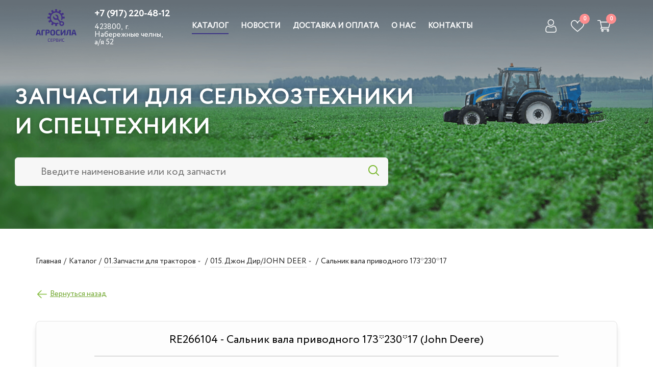

--- FILE ---
content_type: text/html; charset=UTF-8
request_url: https://partsale.agrosila-holding.ru/catalog/01_zapchasti_dlya_traktorov/015_dzhon_dir_john_deer_1/139579/
body_size: 55104
content:

<!DOCTYPE html>
<html xmlns="http://www.w3.org/1999/xhtml" xml:lang="ru" lang="ru" >
<head>
	<title>Сальник вала приводного 173*230*17 RE266104 для тракторов Джон Дир заказать - Агросила Сервис</title>
	<meta name="viewport" content="initial-scale=1.0, width=device-width" />
	<meta name="HandheldFriendly" content="true" />
	<meta name="yes" content="yes" />
	<meta name="apple-mobile-web-app-status-bar-style" content="black" />
	<meta name="SKYPE_TOOLBAR" content="SKYPE_TOOLBAR_PARSER_COMPATIBLE" />
	<meta http-equiv="Content-Type" content="text/html; charset=UTF-8" />
<meta name="keywords" content="интернет-магазин, заказать, купить" />
<meta name="description" content="Купить Сальник вала приводного 173*230*17 RE266104 для тракторов Джон Дир . Доставка до вашего региона. Выгодные цены от производителя. Официальный сайт - Запчасти для тракторов, комбайнов, опрыскивателей, погрузчиков, автомобилей, прицепной техники и др. ➤Перейти в каталог " />
<script data-skip-moving="true">(function(w, d, n) {var cl = "bx-core";var ht = d.documentElement;var htc = ht ? ht.className : undefined;if (htc === undefined || htc.indexOf(cl) !== -1){return;}var ua = n.userAgent;if (/(iPad;)|(iPhone;)/i.test(ua)){cl += " bx-ios";}else if (/Windows/i.test(ua)){cl += ' bx-win';}else if (/Macintosh/i.test(ua)){cl += " bx-mac";}else if (/Linux/i.test(ua) && !/Android/i.test(ua)){cl += " bx-linux";}else if (/Android/i.test(ua)){cl += " bx-android";}cl += (/(ipad|iphone|android|mobile|touch)/i.test(ua) ? " bx-touch" : " bx-no-touch");cl += w.devicePixelRatio && w.devicePixelRatio >= 2? " bx-retina": " bx-no-retina";var ieVersion = -1;if (/AppleWebKit/.test(ua)){cl += " bx-chrome";}else if (/Opera/.test(ua)){cl += " bx-opera";}else if (/Firefox/.test(ua)){cl += " bx-firefox";}ht.className = htc ? htc + " " + cl : cl;})(window, document, navigator);</script>


<link href="https://fonts.googleapis.com/css?family=PT+Sans+Caption:400italic,700italic,400,700&subset=latin,cyrillic-ext"  rel="stylesheet" />
<link href="/bitrix/js/ui/design-tokens/dist/ui.design-tokens.min.css?175338921122029"  rel="stylesheet" />
<link href="/bitrix/js/ui/fonts/opensans/ui.font.opensans.min.css?17533891352320"  rel="stylesheet" />
<link href="/bitrix/js/main/popup/dist/main.popup.bundle.min.css?175338923626598"  rel="stylesheet" />
<link href="/bitrix/cache/css/s1/aspro_next/page_422f6d379c5ee581b7d35acd009dd845/page_422f6d379c5ee581b7d35acd009dd845_v1.css?17667513419984"  rel="stylesheet" />
<link href="/bitrix/cache/css/s1/aspro_next/template_d78de161e61c82e00be0a516123da31d/template_d78de161e61c82e00be0a516123da31d_v1.css?17667513411172678"  data-template-style="true" rel="stylesheet" />







<link rel="shortcut icon" href="/favicon.ico" type="image/x-icon" />
<link rel="apple-touch-icon" sizes="180x180" href="/upload/CNext/ac6/ac6886634f2dccf0e6cfc8fd90cf8c19.png" />
<meta property="og:description" content="Сальник вала приводного 173*230*17" />
<meta property="og:image" content="https://partsale.agrosila-holding.ru/upload/CNext/91e/91edb7593e6e444c25bbdf80e1d8b11f.png" />
<link rel="image_src" href="https://partsale.agrosila-holding.ru/upload/CNext/91e/91edb7593e6e444c25bbdf80e1d8b11f.png"  />
<meta property="og:title" content="Сальник вала приводного 173*230*17 RE266104 для тракторов Джон Дир заказать - Агросила Сервис" />
<meta property="og:type" content="website" />
<meta property="og:url" content="https://partsale.agrosila-holding.ru/catalog/01_zapchasti_dlya_traktorov/015_dzhon_dir_john_deer_1/139579/" />



				
    			    		
					</head>



<!-- <div id="openModal" class="custom-modal">
    <div class="custom-modal-dialog">
        <div class="custom-modal-content">
            <div class="custom-modal-header">
                <a href="javscript:void(0);" onclick="modal_close();" title="Закрыть" class="close">×</a>
            </div>
            <div class="custom-modal-body">
                <div class="custom-modal-image">
                    <img data-lazyload class="lazyload" src="[data-uri]" data-src="">
                </div>
                <div class="custom-modal-text">
                </div>
                <button id="continue" class="popup-btn" onclick="modal_close();">Продолжить</button>
            </div>
        </div>
    </div>
</div> -->

<body class="site_s1 fill_bg_n " id="main" style="overflow-x: hidden;">
	<div id="panel"></div>
	
	
				<!--'start_frame_cache_basketitems-component-block'-->												<div id="ajax_basket"></div>
					<!--'end_frame_cache_basketitems-component-block'-->				<script src="/bitrix/templates/aspro_next/js/setTheme.php?site_id=s1&site_dir=/" data-skip-moving="true"></script>
					
	<div class="wrapper1  catalog_page basket_normal basket_fill_DARK side_LEFT catalog_icons_N banner_auto with_fast_view mheader-vcustom header-vcustom regions_N fill_N footer-vcustom front-vcustom mfixed_Y mfixed_view_always title-v1 with_phones ce_cmp with_lazy store_LIST_AMOUNT" style="overflow-x: hidden;">
		
		
		<div class="header_wrap visible-lg visible-md title-v1">
			<header id="header" class="">
				

	<div class="top_big_one_banner with_childs" style="">
				<div class="top_slider_wrapp maxwidth-banner view_1">
		        
		<div class="flexslider">
			<ul class="slides">
														<li class="box light left" data-nav_color="lite" data-slide_index="0"  id="bx_2161502861_266">
												<div class="wrapper_inner">
																																											<table class="table-no-border">
								<tbody>
									<tr>
										<td class="bg"  colspan="2">
											<!-- <div class="banner_bg" style="background-image: url('');"></div> -->
                                            <div class="main-banner-bg-container">
                                                <picture>
                                                    <source type="image/webp" srcset="/upload/iblock/67f/9jmh3wuulghsx9myknn2n85omsjzu9jv.webp">
                                                    <img data-lazyload class="lazyload main-banner-bg" src="[data-uri]" data-src="/upload/iblock/f09/f095996da80975a784ffc5159758124c.png" alt="Агросила">
                                                </picture>
                                                <div class="main-banner-shadow"></div>
                                            </div>
										</td>
									</tr>
									<tr>
										<td class="text">
										<div class="wrap_text">
																																		<div class="banner_title">
													<span>
																												Запчасти для сельхозтехники <br> и спецтехники																											</span>
												</div>
																																												
											<div class="main-search">
												<form action="/catalog/" class="search">
													<div class="main-search-input-div" id="search_block">
                                                        <input class="main-search-input" id="title-search-input" type="text" name="q" value="" placeholder="Введите наименование или код запчасти" autocomplete="off">
														<button class="btn main-btn-search" type="submit" name="s" value="Найти">
															<i class="svg inline  svg-inline-search big" aria-hidden="true"><svg xmlns="http://www.w3.org/2000/svg" width="21" height="21" viewBox="0 0 21 21"><defs><style>.sscls-1 {fill: #222;fill-rule: evenodd;}</style></defs><path data-name="Rounded Rectangle 106" class="sscls-1" d="M1590.71,131.709a1,1,0,0,1-1.42,0l-4.68-4.677a9.069,9.069,0,1,1,1.42-1.427l4.68,4.678A1,1,0,0,1,1590.71,131.709ZM1579,113a7,7,0,1,0,7,7A7,7,0,0,0,1579,113Z" transform="translate(-1570 -111)"></path></svg></i>
														</button>
													</div>
												</form>
											</div>
										</div>
									</td><td class="img">
																	</td>									</tr>
																	</tbody>
							</table>
						</div>
					</li>
							</ul>
		</div>
	</div>

		</div>


<div class="header-v11 header-wrapper absolute">
	<div class="maxwidth-theme">
		<div class="logo_and_menu-row">
			<div class="logo-row">
				<div class="row">
					<div class="logo-block col-md-3 col-sm-3">
						<div class="logo">
							<a href="/"><img src="/upload/CNext/91e/91edb7593e6e444c25bbdf80e1d8b11f.png" alt="Агросила Сервис" title="Агросила Сервис" data-src="" /></a>						</div>
						
						<div class="contact-block">
																			<div class="phone blocks">
						<div class="phone">
				<i class="svg svg-phone"></i>
				<a rel="nofollow" href="tel:+79172204812">+7 (917) 220-48-12</a>
							</div>
							</div>
														
		
							<div class="address blocks">
					423800,&nbsp; г. Набережные челны,&nbsp; а/я 52				</div>
			
		
							</div>
					</div>
					<div class="col-md-9 menu-row" >
                        						<div class="menu-block">
                            <div class="menu-links">
                                <nav class="mega-menu sliced">
                                    			<div class="table-menu ">
		<table>
			<tr>
									
										<td class="menu-item unvisible dropdown catalog wide_menu  active">
						<div class="wrap">
							<a class="dropdown-toggle" href="/catalog/">
								<div>
																		Каталог									<div class="line-wrapper"><span class="line"></span></div>
								</div>
							</a>
															<span class="tail"></span>
								<div class="dropdown-menu long-menu-items">
																			<div class="menu-navigation">
											<div class="menu-navigation__sections-wrapper">
												<div class="customScrollbar scrollbar">
													<div class="menu-navigation__sections">
																													<div class="menu-navigation__sections-item active">
																
																<a
																	href="/catalog/01_zapchasti_dlya_traktorov/"
																	class="menu-navigation__sections-item-link font_xs menu-navigation__sections-item-link--fa colored_theme_text  menu-navigation__sections-item-dropdown"
																>
																																																																					<span class="menu-navigation__sections-item-link-inner">
																																				<span class="name">01.Запчасти для тракторов</span>
																	</span>
																</a>
															</div>
																													<div class="menu-navigation__sections-item">
																
																<a
																	href="/catalog/02_zapchasti_dlya_kombaynov/"
																	class="menu-navigation__sections-item-link font_xs menu-navigation__sections-item-link--fa dark_link  menu-navigation__sections-item-dropdown"
																>
																																																																					<span class="menu-navigation__sections-item-link-inner">
																																				<span class="name">02.Запчасти для комбайнов</span>
																	</span>
																</a>
															</div>
																													<div class="menu-navigation__sections-item">
																
																<a
																	href="/catalog/03_zapchasti_dlya_tekhniki_pritsepnoy/"
																	class="menu-navigation__sections-item-link font_xs menu-navigation__sections-item-link--fa dark_link  menu-navigation__sections-item-dropdown"
																>
																																																																					<span class="menu-navigation__sections-item-link-inner">
																																				<span class="name">03.Запчасти для техники прицепной</span>
																	</span>
																</a>
															</div>
																													<div class="menu-navigation__sections-item">
																
																<a
																	href="/catalog/04_zapchasti_dlya_opryskivateley/"
																	class="menu-navigation__sections-item-link font_xs menu-navigation__sections-item-link--fa dark_link  menu-navigation__sections-item-dropdown"
																>
																																																																					<span class="menu-navigation__sections-item-link-inner">
																																				<span class="name">04.Запчасти для опрыскивателей</span>
																	</span>
																</a>
															</div>
																													<div class="menu-navigation__sections-item">
																
																<a
																	href="/catalog/05_zapchasti_dlya_avtomobiley/"
																	class="menu-navigation__sections-item-link font_xs menu-navigation__sections-item-link--fa dark_link  menu-navigation__sections-item-dropdown"
																>
																																																																					<span class="menu-navigation__sections-item-link-inner">
																																				<span class="name">05.Запчасти для автомобилей</span>
																	</span>
																</a>
															</div>
																													<div class="menu-navigation__sections-item">
																
																<a
																	href="/catalog/06_zapchasti_dlya_pogruzchikov/"
																	class="menu-navigation__sections-item-link font_xs menu-navigation__sections-item-link--fa dark_link  menu-navigation__sections-item-dropdown"
																>
																																																																					<span class="menu-navigation__sections-item-link-inner">
																																				<span class="name">06.Запчасти для погрузчиков</span>
																	</span>
																</a>
															</div>
																													<div class="menu-navigation__sections-item">
																
																<a
																	href="/catalog/07_zapchasti_dlya_snegokhodov/"
																	class="menu-navigation__sections-item-link font_xs menu-navigation__sections-item-link--fa dark_link "
																>
																																		<span class="menu-navigation__sections-item-link-inner">
																																				<span class="name">07.Запчасти для снегоходов</span>
																	</span>
																</a>
															</div>
																													<div class="menu-navigation__sections-item">
																
																<a
																	href="/catalog/08_dvs_i_ego_sistemy/"
																	class="menu-navigation__sections-item-link font_xs menu-navigation__sections-item-link--fa dark_link  menu-navigation__sections-item-dropdown"
																>
																																																																					<span class="menu-navigation__sections-item-link-inner">
																																				<span class="name">08.ДВС и его системы</span>
																	</span>
																</a>
															</div>
																													<div class="menu-navigation__sections-item">
																
																<a
																	href="/catalog/09_dvigateli_puskovye_i_zapchasti/"
																	class="menu-navigation__sections-item-link font_xs menu-navigation__sections-item-link--fa dark_link "
																>
																																		<span class="menu-navigation__sections-item-link-inner">
																																				<span class="name">09.Двигатели пусковые и запчасти</span>
																	</span>
																</a>
															</div>
																													<div class="menu-navigation__sections-item">
																
																<a
																	href="/catalog/10_detali_dvs_rem_1/"
																	class="menu-navigation__sections-item-link font_xs menu-navigation__sections-item-link--fa dark_link "
																>
																																		<span class="menu-navigation__sections-item-link-inner">
																																				<span class="name">10.Детали ДВС (рем)</span>
																	</span>
																</a>
															</div>
																													<div class="menu-navigation__sections-item">
																
																<a
																	href="/catalog/11_elektrooborudovanie_avto_i_spetstekhniki/"
																	class="menu-navigation__sections-item-link font_xs menu-navigation__sections-item-link--fa dark_link  menu-navigation__sections-item-dropdown"
																>
																																																																					<span class="menu-navigation__sections-item-link-inner">
																																				<span class="name">11.Электрооборудование авто-и-спецтехники</span>
																	</span>
																</a>
															</div>
																													<div class="menu-navigation__sections-item">
																
																<a
																	href="/catalog/12_gidravlika_i_komponenty/"
																	class="menu-navigation__sections-item-link font_xs menu-navigation__sections-item-link--fa dark_link  menu-navigation__sections-item-dropdown"
																>
																																																																					<span class="menu-navigation__sections-item-link-inner">
																																				<span class="name">12.Гидравлика и компоненты</span>
																	</span>
																</a>
															</div>
																													<div class="menu-navigation__sections-item">
																
																<a
																	href="/catalog/14_mekhanizmy_i_detali_kombaynov_1/"
																	class="menu-navigation__sections-item-link font_xs menu-navigation__sections-item-link--fa dark_link "
																>
																																		<span class="menu-navigation__sections-item-link-inner">
																																				<span class="name">14.Механизмы и детали комбайнов</span>
																	</span>
																</a>
															</div>
																													<div class="menu-navigation__sections-item">
																
																<a
																	href="/catalog/15_mekhanizmy_i_detali_tekhniki_pritsepnoy_1/"
																	class="menu-navigation__sections-item-link font_xs menu-navigation__sections-item-link--fa dark_link "
																>
																																		<span class="menu-navigation__sections-item-link-inner">
																																				<span class="name">15.Механизмы и детали техники прицепной</span>
																	</span>
																</a>
															</div>
																													<div class="menu-navigation__sections-item">
																
																<a
																	href="/catalog/16_mekhanizmy_i_detali_opryskivateley_1/"
																	class="menu-navigation__sections-item-link font_xs menu-navigation__sections-item-link--fa dark_link "
																>
																																		<span class="menu-navigation__sections-item-link-inner">
																																				<span class="name">16.Механизмы и детали опрыскивателей</span>
																	</span>
																</a>
															</div>
																													<div class="menu-navigation__sections-item">
																
																<a
																	href="/catalog/17_mekhanizmy_i_detali_avtomobiley_1/"
																	class="menu-navigation__sections-item-link font_xs menu-navigation__sections-item-link--fa dark_link "
																>
																																		<span class="menu-navigation__sections-item-link-inner">
																																				<span class="name">17.Механизмы и детали автомобилей</span>
																	</span>
																</a>
															</div>
																													<div class="menu-navigation__sections-item">
																
																<a
																	href="/catalog/18_mekhanizmy_i_detali_pogruzchikov_1/"
																	class="menu-navigation__sections-item-link font_xs menu-navigation__sections-item-link--fa dark_link "
																>
																																		<span class="menu-navigation__sections-item-link-inner">
																																				<span class="name">18.Механизмы и детали погрузчиков</span>
																	</span>
																</a>
															</div>
																													<div class="menu-navigation__sections-item">
																
																<a
																	href="/catalog/19_mekhanizmy_i_detali_traktorov_1/"
																	class="menu-navigation__sections-item-link font_xs menu-navigation__sections-item-link--fa dark_link "
																>
																																		<span class="menu-navigation__sections-item-link-inner">
																																				<span class="name">19.Механизмы и детали тракторов</span>
																	</span>
																</a>
															</div>
																													<div class="menu-navigation__sections-item">
																
																<a
																	href="/catalog/20_remni_1/"
																	class="menu-navigation__sections-item-link font_xs menu-navigation__sections-item-link--fa dark_link "
																>
																																		<span class="menu-navigation__sections-item-link-inner">
																																				<span class="name">20.Ремни</span>
																	</span>
																</a>
															</div>
																													<div class="menu-navigation__sections-item">
																
																<a
																	href="/catalog/21_tsepi_i_elementy_tsepnykh_privodov_1/"
																	class="menu-navigation__sections-item-link font_xs menu-navigation__sections-item-link--fa dark_link "
																>
																																		<span class="menu-navigation__sections-item-link-inner">
																																				<span class="name">21.Цепи и элементы цепных приводов</span>
																	</span>
																</a>
															</div>
																													<div class="menu-navigation__sections-item">
																
																<a
																	href="/catalog/13_apparatura_toplivnaya_bosch_/"
																	class="menu-navigation__sections-item-link font_xs menu-navigation__sections-item-link--fa dark_link "
																>
																																		<span class="menu-navigation__sections-item-link-inner">
																																				<span class="name">13.Аппаратура топливная BOSCH </span>
																	</span>
																</a>
															</div>
																													<div class="menu-navigation__sections-item">
																
																<a
																	href="/catalog/22_podshipniki_uzly_komplektuyushchie_1/"
																	class="menu-navigation__sections-item-link font_xs menu-navigation__sections-item-link--fa dark_link "
																>
																																		<span class="menu-navigation__sections-item-link-inner">
																																				<span class="name">22.Подшипники, узлы, комплектующие</span>
																	</span>
																</a>
															</div>
																													<div class="menu-navigation__sections-item">
																
																<a
																	href="/catalog/23_filtry_i_elementy_1/"
																	class="menu-navigation__sections-item-link font_xs menu-navigation__sections-item-link--fa dark_link "
																>
																																		<span class="menu-navigation__sections-item-link-inner">
																																				<span class="name">23.Фильтры и элементы</span>
																	</span>
																</a>
															</div>
																													<div class="menu-navigation__sections-item">
																
																<a
																	href="/catalog/24_uplotniteli_koltsa_salniki_manzhety_1/"
																	class="menu-navigation__sections-item-link font_xs menu-navigation__sections-item-link--fa dark_link "
																>
																																		<span class="menu-navigation__sections-item-link-inner">
																																				<span class="name">24.Уплотнители, кольца, сальники, манжеты</span>
																	</span>
																</a>
															</div>
																													<div class="menu-navigation__sections-item">
																
																<a
																	href="/catalog/25_rychagi_ruchnye_i_nozhnye_ekrany_zashchitnye_1/"
																	class="menu-navigation__sections-item-link font_xs menu-navigation__sections-item-link--fa dark_link "
																>
																																		<span class="menu-navigation__sections-item-link-inner">
																																				<span class="name">25.Рычаги ручные и ножные, экраны защитные</span>
																	</span>
																</a>
															</div>
																													<div class="menu-navigation__sections-item">
																
																<a
																	href="/catalog/26_aksessuary_1/"
																	class="menu-navigation__sections-item-link font_xs menu-navigation__sections-item-link--fa dark_link "
																>
																																		<span class="menu-navigation__sections-item-link-inner">
																																				<span class="name">26.Аксессуары</span>
																	</span>
																</a>
															</div>
																													<div class="menu-navigation__sections-item">
																
																<a
																	href="/catalog/27_avtokhimiya_1/"
																	class="menu-navigation__sections-item-link font_xs menu-navigation__sections-item-link--fa dark_link "
																>
																																		<span class="menu-navigation__sections-item-link-inner">
																																				<span class="name">27.Автохимия</span>
																	</span>
																</a>
															</div>
																													<div class="menu-navigation__sections-item">
																
																<a
																	href="/catalog/28_elementy_krepezhnye_1/"
																	class="menu-navigation__sections-item-link font_xs menu-navigation__sections-item-link--fa dark_link  menu-navigation__sections-item-dropdown"
																>
																																																																					<span class="menu-navigation__sections-item-link-inner">
																																				<span class="name">28.Элементы крепежные</span>
																	</span>
																</a>
															</div>
																													<div class="menu-navigation__sections-item">
																
																<a
																	href="/catalog/29_shiny_i_kamery_diski_kolesa/"
																	class="menu-navigation__sections-item-link font_xs menu-navigation__sections-item-link--fa dark_link "
																>
																																		<span class="menu-navigation__sections-item-link-inner">
																																				<span class="name">29.Шины и камеры, диски, колеса</span>
																	</span>
																</a>
															</div>
																											</div>
												</div>
											</div>
											<div class="menu-navigation__content">
									
										<div class="customScrollbar scrollbar">
											<ul class="menu-wrapper" >
																																						
													<li class="dropdown-submenu active  parent-items">
																													<div class="subitems-wrapper">
																<ul class="menu-wrapper" >
																																																					<li class="   ">
																									<a href="/catalog/01_zapchasti_dlya_traktorov/010_amkodor_1/" title="010.Амкодор"><span class="name">010.Амкодор</span></a>
																							</li>
																																																					<li class="   ">
																									<a href="/catalog/01_zapchasti_dlya_traktorov/011_atz_1/" title="011. АТЗ"><span class="name">011. АТЗ</span></a>
																							</li>
																																																					<li class="   ">
																									<a href="/catalog/01_zapchasti_dlya_traktorov/012_byuller_buhler_1/" title="012. Бюллер/BUHLER"><span class="name">012. Бюллер/BUHLER</span></a>
																							</li>
																																																					<li class="   ">
																									<a href="/catalog/01_zapchasti_dlya_traktorov/013_vtk_vgtz_1/" title="013. ВТК (ВгТЗ)"><span class="name">013. ВТК (ВгТЗ)</span></a>
																							</li>
																																																					<li class="   ">
																									<a href="/catalog/01_zapchasti_dlya_traktorov/014_vtz_1/" title="014. ВТЗ"><span class="name">014. ВТЗ</span></a>
																							</li>
																																																					<li class="  active ">
																									<a href="/catalog/01_zapchasti_dlya_traktorov/015_dzhon_dir_john_deer_1/" title="015. Джон Дир/JOHN DEER"><span class="name">015. Джон Дир/JOHN DEER</span></a>
																							</li>
																																																					<li class="   ">
																									<a href="/catalog/01_zapchasti_dlya_traktorov/016_klaas_claas_xerion_4500_1/" title="016. Клаас/CLAAS-Xerion 4500"><span class="name">016. Клаас/CLAAS-Xerion 4500</span></a>
																							</li>
																																																					<li class="   ">
																									<a href="/catalog/01_zapchasti_dlya_traktorov/017_ktz_1/" title="017. КТЗ"><span class="name">017. КТЗ</span></a>
																							</li>
																																																					<li class="   ">
																									<a href="/catalog/01_zapchasti_dlya_traktorov/018_ltz_1/" title="018. ЛТЗ"><span class="name">018. ЛТЗ</span></a>
																							</li>
																																																					<li class="   ">
																									<a href="/catalog/01_zapchasti_dlya_traktorov/019_makkormik_mccormic_1/" title="019. Маккормик/McCORMIC"><span class="name">019. Маккормик/McCORMIC</span></a>
																							</li>
																																																					<li class="   ">
																									<a href="/catalog/01_zapchasti_dlya_traktorov/0190_mtz_1/" title="0190. МТЗ"><span class="name">0190. МТЗ</span></a>
																							</li>
																																																					<li class="   ">
																									<a href="/catalog/01_zapchasti_dlya_traktorov/0191_nyu_khollend_new_holland_1/" title="0191. Нью холлэнд/NEW HOLLAND"><span class="name">0191. Нью холлэнд/NEW HOLLAND</span></a>
																							</li>
																																																					<li class="   ">
																									<a href="/catalog/01_zapchasti_dlya_traktorov/0192_ptz_1/" title="0192. ПТЗ"><span class="name">0192. ПТЗ</span></a>
																							</li>
																																																					<li class="   ">
																									<a href="/catalog/01_zapchasti_dlya_traktorov/0193_terrion_terrion_1/" title="0193. Террион/TERRION"><span class="name">0193. Террион/TERRION</span></a>
																							</li>
																																																					<li class="   ">
																									<a href="/catalog/01_zapchasti_dlya_traktorov/0194_fendt_fendt_1/" title="0194. Фэндт/FENDT"><span class="name">0194. Фэндт/FENDT</span></a>
																							</li>
																																																					<li class="   ">
																									<a href="/catalog/01_zapchasti_dlya_traktorov/0195_khtz_1/" title="0195. ХТЗ"><span class="name">0195. ХТЗ</span></a>
																							</li>
																																																					<li class="   ">
																									<a href="/catalog/01_zapchasti_dlya_traktorov/0196_chellendzher_challenger_1/" title="0196. Челленджер/CHALLENGER"><span class="name">0196. Челленджер/CHALLENGER</span></a>
																							</li>
																																																					<li class="   ">
																									<a href="/catalog/01_zapchasti_dlya_traktorov/0197_chtz_1/" title="0197. ЧТЗ"><span class="name">0197. ЧТЗ</span></a>
																							</li>
																																																					<li class="   ">
																									<a href="/catalog/01_zapchasti_dlya_traktorov/0198_yuzhmash_1/" title="0198. ЮЖМАШ"><span class="name">0198. ЮЖМАШ</span></a>
																							</li>
																																	</ul>
															</div>
																																									</li>
																																						
													<li class="dropdown-submenu   parent-items">
																													<div class="subitems-wrapper">
																<ul class="menu-wrapper" >
																																																					<li class="   ">
																									<a href="/catalog/02_zapchasti_dlya_kombaynov/020_claas_1/" title="020. CLAAS"><span class="name">020. CLAAS</span></a>
																							</li>
																																																					<li class="   ">
																									<a href="/catalog/02_zapchasti_dlya_kombaynov/021_grimme_maxtron_1/" title="021. GRIMME MAXTRON"><span class="name">021. GRIMME MAXTRON</span></a>
																							</li>
																																																					<li class="   ">
																									<a href="/catalog/02_zapchasti_dlya_kombaynov/023_holmer_1/" title="023. HOLMER"><span class="name">023. HOLMER</span></a>
																							</li>
																																																					<li class="   ">
																									<a href="/catalog/02_zapchasti_dlya_kombaynov/024_macdon_1/" title="024. MACDON"><span class="name">024. MACDON</span></a>
																							</li>
																																																					<li class="   ">
																									<a href="/catalog/02_zapchasti_dlya_kombaynov/025_new_holland_1/" title="025. NEW HOLLAND"><span class="name">025. NEW HOLLAND</span></a>
																							</li>
																																																					<li class="   ">
																									<a href="/catalog/02_zapchasti_dlya_kombaynov/026_ropa_1/" title="026. ROPA"><span class="name">026. ROPA</span></a>
																							</li>
																																																					<li class="   ">
																									<a href="/catalog/02_zapchasti_dlya_kombaynov/027_rostselmash_don_akros_torum_ksu/" title="027. РОСТСЕЛЬМАШ (ДОН, АКРОС. ТОРУМ, КСУ)"><span class="name">027. РОСТСЕЛЬМАШ (ДОН, АКРОС. ТОРУМ, КСУ)</span></a>
																							</li>
																																																					<li class="   ">
																									<a href="/catalog/02_zapchasti_dlya_kombaynov/028_zhrb_zhvn_1/" title="028. ЖРБ / ЖВН"><span class="name">028. ЖРБ / ЖВН</span></a>
																							</li>
																																																					<li class="   ">
																									<a href="/catalog/02_zapchasti_dlya_kombaynov/029_keys_1/" title="029. КЕЙС"><span class="name">029. КЕЙС</span></a>
																							</li>
																																																					<li class="   ">
																									<a href="/catalog/02_zapchasti_dlya_kombaynov/0290_ksk_100a_1/" title="0290. КСК-100А"><span class="name">0290. КСК-100А</span></a>
																							</li>
																																																					<li class="   ">
																									<a href="/catalog/02_zapchasti_dlya_kombaynov/0291_niva_enisey_1/" title="0291. НИВА - ЕНИСЕЙ"><span class="name">0291. НИВА - ЕНИСЕЙ</span></a>
																							</li>
																																																					<li class="   ">
																									<a href="/catalog/02_zapchasti_dlya_kombaynov/0292_shumakher_1/" title="0292. ШУМАХЕР"><span class="name">0292. ШУМАХЕР</span></a>
																							</li>
																																	</ul>
															</div>
																																									</li>
																																						
													<li class="dropdown-submenu   parent-items">
																													<div class="subitems-wrapper">
																<ul class="menu-wrapper" >
																																																					<li class="   ">
																									<a href="/catalog/03_zapchasti_dlya_tekhniki_pritsepnoy/agrocraft_gelio/" title="AGROCRAFT GELIO"><span class="name">AGROCRAFT GELIO</span></a>
																							</li>
																																																					<li class="   ">
																									<a href="/catalog/03_zapchasti_dlya_tekhniki_pritsepnoy/amazone/" title="AMAZONE"><span class="name">AMAZONE</span></a>
																							</li>
																																																					<li class="   ">
																									<a href="/catalog/03_zapchasti_dlya_tekhniki_pritsepnoy/amity/" title="AMITY"><span class="name">AMITY</span></a>
																							</li>
																																																					<li class="   ">
																									<a href="/catalog/03_zapchasti_dlya_tekhniki_pritsepnoy/bednar/" title="BEDNAR"><span class="name">BEDNAR</span></a>
																							</li>
																																																					<li class="   ">
																									<a href="/catalog/03_zapchasti_dlya_tekhniki_pritsepnoy/bourgault/" title="BOURGAULT"><span class="name">BOURGAULT</span></a>
																							</li>
																																																					<li class="   ">
																									<a href="/catalog/03_zapchasti_dlya_tekhniki_pritsepnoy/claas/" title="CLAAS"><span class="name">CLAAS</span></a>
																							</li>
																																																					<li class="   ">
																									<a href="/catalog/03_zapchasti_dlya_tekhniki_pritsepnoy/econet/" title="ECONET"><span class="name">ECONET</span></a>
																							</li>
																																																					<li class="   ">
																									<a href="/catalog/03_zapchasti_dlya_tekhniki_pritsepnoy/farmet/" title="FARMET"><span class="name">FARMET</span></a>
																							</li>
																																																					<li class="   ">
																									<a href="/catalog/03_zapchasti_dlya_tekhniki_pritsepnoy/flexi_coil/" title="FLEXI-COIL"><span class="name">FLEXI-COIL</span></a>
																							</li>
																																																					<li class="   ">
																									<a href="/catalog/03_zapchasti_dlya_tekhniki_pritsepnoy/fliegl/" title="FLIEGL"><span class="name">FLIEGL</span></a>
																							</li>
																																																					<li class="   ">
																									<a href="/catalog/03_zapchasti_dlya_tekhniki_pritsepnoy/gaspardo/" title="GASPARDO"><span class="name">GASPARDO</span></a>
																							</li>
																																																					<li class="   ">
																									<a href="/catalog/03_zapchasti_dlya_tekhniki_pritsepnoy/great_plains/" title="GREAT PLAINS"><span class="name">GREAT PLAINS</span></a>
																							</li>
																																																					<li class="   ">
																									<a href="/catalog/03_zapchasti_dlya_tekhniki_pritsepnoy/hatzenbichler/" title="HATZENBICHLER"><span class="name">HATZENBICHLER</span></a>
																							</li>
																																																					<li class="   ">
																									<a href="/catalog/03_zapchasti_dlya_tekhniki_pritsepnoy/hispec_mix_max/" title="HISPEC MIX-MAX"><span class="name">HISPEC MIX-MAX</span></a>
																							</li>
																																																					<li class="   ">
																									<a href="/catalog/03_zapchasti_dlya_tekhniki_pritsepnoy/horsch/" title="HORSCH"><span class="name">HORSCH</span></a>
																							</li>
																																																					<li class="   ">
																									<a href="/catalog/03_zapchasti_dlya_tekhniki_pritsepnoy/kongskilde_r/" title="KONGSKILDE R+"><span class="name">KONGSKILDE R+</span></a>
																							</li>
																																																					<li class="   ">
																									<a href="/catalog/03_zapchasti_dlya_tekhniki_pritsepnoy/kuhn/" title="KUHN"><span class="name">KUHN</span></a>
																							</li>
																																																					<li class="   ">
																									<a href="/catalog/03_zapchasti_dlya_tekhniki_pritsepnoy/kverneland/" title="KVERNELAND"><span class="name">KVERNELAND</span></a>
																							</li>
																																																					<li class="   ">
																									<a href="/catalog/03_zapchasti_dlya_tekhniki_pritsepnoy/lemken/" title="LEMKEN"><span class="name">LEMKEN</span></a>
																							</li>
																																																					<li class="   ">
																									<a href="/catalog/03_zapchasti_dlya_tekhniki_pritsepnoy/murska/" title="MURSKA"><span class="name">MURSKA</span></a>
																							</li>
																																																					<li class="   ">
																									<a href="/catalog/03_zapchasti_dlya_tekhniki_pritsepnoy/olimac_drago/" title="OLIMAC DRAGO"><span class="name">OLIMAC DRAGO</span></a>
																							</li>
																																																					<li class="   ">
																									<a href="/catalog/03_zapchasti_dlya_tekhniki_pritsepnoy/pelikan/" title="PELIKAN"><span class="name">PELIKAN</span></a>
																							</li>
																																																					<li class="   ">
																									<a href="/catalog/03_zapchasti_dlya_tekhniki_pritsepnoy/perard/" title="PERARD"><span class="name">PERARD</span></a>
																							</li>
																																																					<li class="   ">
																									<a href="/catalog/03_zapchasti_dlya_tekhniki_pritsepnoy/quivogne/" title="QUIVOGNE"><span class="name">QUIVOGNE</span></a>
																							</li>
																																																					<li class="   ">
																									<a href="/catalog/03_zapchasti_dlya_tekhniki_pritsepnoy/salford/" title="SALFORD"><span class="name">SALFORD</span></a>
																							</li>
																																																					<li class="   ">
																									<a href="/catalog/03_zapchasti_dlya_tekhniki_pritsepnoy/seko/" title="SEKO"><span class="name">SEKO</span></a>
																							</li>
																																																					<li class="   ">
																									<a href="/catalog/03_zapchasti_dlya_tekhniki_pritsepnoy/tume/" title="TUME"><span class="name">TUME</span></a>
																							</li>
																																																					<li class="   ">
																									<a href="/catalog/03_zapchasti_dlya_tekhniki_pritsepnoy/wirax/" title="WIRAX"><span class="name">WIRAX</span></a>
																							</li>
																																																					<li class="   ">
																									<a href="/catalog/03_zapchasti_dlya_tekhniki_pritsepnoy/agritop/" title="АГРИТОП"><span class="name">АГРИТОП</span></a>
																							</li>
																																																					<li class="   ">
																									<a href="/catalog/03_zapchasti_dlya_tekhniki_pritsepnoy/agromaster/" title="АГРОМАСТЕР"><span class="name">АГРОМАСТЕР</span></a>
																							</li>
																																																					<li class="   ">
																									<a href="/catalog/03_zapchasti_dlya_tekhniki_pritsepnoy/krn/" title="КРН"><span class="name">КРН</span></a>
																							</li>
																																																					<li class="   ">
																									<a href="/catalog/03_zapchasti_dlya_tekhniki_pritsepnoy/kuzbass/" title="КУЗБАСС"><span class="name">КУЗБАСС</span></a>
																							</li>
																																																					<li class="   ">
																									<a href="/catalog/03_zapchasti_dlya_tekhniki_pritsepnoy/kultivatory_plugi_prochie/" title="Культиваторы, плуги прочие"><span class="name">Культиваторы, плуги прочие</span></a>
																							</li>
																																																					<li class="   ">
																									<a href="/catalog/03_zapchasti_dlya_tekhniki_pritsepnoy/multikorn/" title="МУЛЬТИКОРН"><span class="name">МУЛЬТИКОРН</span></a>
																							</li>
																																																					<li class="   ">
																									<a href="/catalog/03_zapchasti_dlya_tekhniki_pritsepnoy/ps_protraviteli_semyan/" title="ПС (протравители семян)"><span class="name">ПС (протравители семян)</span></a>
																							</li>
																																																					<li class="   ">
																									<a href="/catalog/03_zapchasti_dlya_tekhniki_pritsepnoy/sarmat/" title="САРМАТ"><span class="name">САРМАТ</span></a>
																							</li>
																																																					<li class="   ">
																									<a href="/catalog/03_zapchasti_dlya_tekhniki_pritsepnoy/seyalki_prochie/" title="Сеялки прочие"><span class="name">Сеялки прочие</span></a>
																							</li>
																																																					<li class="   ">
																									<a href="/catalog/03_zapchasti_dlya_tekhniki_pritsepnoy/skhm_prochie/" title="СХМ прочие"><span class="name">СХМ прочие</span></a>
																							</li>
																																																					<li class="   ">
																									<a href="/catalog/03_zapchasti_dlya_tekhniki_pritsepnoy/yaroslavich/" title="ЯРОСЛАВИЧ"><span class="name">ЯРОСЛАВИЧ</span></a>
																							</li>
																																	</ul>
															</div>
																																									</li>
																																						
													<li class="dropdown-submenu   parent-items">
																													<div class="subitems-wrapper">
																<ul class="menu-wrapper" >
																																																					<li class="   ">
																									<a href="/catalog/04_zapchasti_dlya_opryskivateley/040_jacto_1/" title="040. JACTO"><span class="name">040. JACTO</span></a>
																							</li>
																																																					<li class="   ">
																									<a href="/catalog/04_zapchasti_dlya_opryskivateley/041_challenger_1/" title="041. CHALLENGER"><span class="name">041. CHALLENGER</span></a>
																							</li>
																																																					<li class="   ">
																									<a href="/catalog/04_zapchasti_dlya_opryskivateley/042_buhler_versatile_1/" title="042. BUHLER-VERSATILE"><span class="name">042. BUHLER-VERSATILE</span></a>
																							</li>
																																																					<li class="   ">
																									<a href="/catalog/04_zapchasti_dlya_opryskivateley/043_kuhn_stronger_1/" title="043. KUHN STRONGER"><span class="name">043. KUHN STRONGER</span></a>
																							</li>
																																																					<li class="   ">
																									<a href="/catalog/04_zapchasti_dlya_opryskivateley/044_bars_1/" title="044. БАРС"><span class="name">044. БАРС</span></a>
																							</li>
																																																					<li class="   ">
																									<a href="/catalog/04_zapchasti_dlya_opryskivateley/045_rzht_1/" title="045. РЖТ"><span class="name">045. РЖТ</span></a>
																							</li>
																																																					<li class="   ">
																									<a href="/catalog/04_zapchasti_dlya_opryskivateley/046_roum_20_1/" title="046. РОУМ-20"><span class="name">046. РОУМ-20</span></a>
																							</li>
																																																					<li class="   ">
																									<a href="/catalog/04_zapchasti_dlya_opryskivateley/047_househam_1/" title="047. HOUSEHAM"><span class="name">047. HOUSEHAM</span></a>
																							</li>
																																																					<li class="   ">
																									<a href="/catalog/04_zapchasti_dlya_opryskivateley/048_amazone_1/" title="048. AMAZONE"><span class="name">048. AMAZONE</span></a>
																							</li>
																																	</ul>
															</div>
																																									</li>
																																						
													<li class="dropdown-submenu   parent-items">
																													<div class="subitems-wrapper">
																<ul class="menu-wrapper" >
																																																					<li class="   ">
																									<a href="/catalog/05_zapchasti_dlya_avtomobiley/050_kamaz_nefaz_man_1/" title="050. КАМАЗ/НЕФАЗ/MAN"><span class="name">050. КАМАЗ/НЕФАЗ/MAN</span></a>
																							</li>
																																																					<li class="   ">
																									<a href="/catalog/05_zapchasti_dlya_avtomobiley/051_zil_bychok_ural_1/" title="051. ЗИЛ/БЫЧОК/УРАЛ"><span class="name">051. ЗИЛ/БЫЧОК/УРАЛ</span></a>
																							</li>
																																																					<li class="   ">
																									<a href="/catalog/05_zapchasti_dlya_avtomobiley/052_maz_1/" title="052. МАЗ"><span class="name">052. МАЗ</span></a>
																							</li>
																																																					<li class="   ">
																									<a href="/catalog/05_zapchasti_dlya_avtomobiley/053_vaz_oka_1/" title="053. ВАЗ/ОКА"><span class="name">053. ВАЗ/ОКА</span></a>
																							</li>
																																																					<li class="   ">
																									<a href="/catalog/05_zapchasti_dlya_avtomobiley/054_gaz_paz_uaz_1/" title="054. ГАЗ/ПАЗ/УАЗ"><span class="name">054. ГАЗ/ПАЗ/УАЗ</span></a>
																							</li>
																																																					<li class="   ">
																									<a href="/catalog/05_zapchasti_dlya_avtomobiley/055_avto_import_1/" title="055. Авто импорт"><span class="name">055. Авто импорт</span></a>
																							</li>
																																	</ul>
															</div>
																																									</li>
																																						
													<li class="dropdown-submenu   parent-items">
																													<div class="subitems-wrapper">
																<ul class="menu-wrapper" >
																																																					<li class="   ">
																									<a href="/catalog/06_zapchasti_dlya_pogruzchikov/060_manitu/" title="060. МАНИТУ"><span class="name">060. МАНИТУ</span></a>
																							</li>
																																																					<li class="   ">
																									<a href="/catalog/06_zapchasti_dlya_pogruzchikov/061_ant/" title="061. ANT"><span class="name">061. ANT</span></a>
																							</li>
																																																					<li class="   ">
																									<a href="/catalog/06_zapchasti_dlya_pogruzchikov/063_jcb/" title="063. JCB"><span class="name">063. JCB</span></a>
																							</li>
																																																					<li class="   ">
																									<a href="/catalog/06_zapchasti_dlya_pogruzchikov/064_mksm/" title="064. МКСМ"><span class="name">064. МКСМ</span></a>
																							</li>
																																																					<li class="   ">
																									<a href="/catalog/06_zapchasti_dlya_pogruzchikov/065_bobcat/" title="065. BOBCAT"><span class="name">065. BOBCAT</span></a>
																							</li>
																																																					<li class="   ">
																									<a href="/catalog/06_zapchasti_dlya_pogruzchikov/066_yale/" title="066. YALE"><span class="name">066. YALE</span></a>
																							</li>
																																																					<li class="   ">
																									<a href="/catalog/06_zapchasti_dlya_pogruzchikov/067_dalian_1/" title="067. DALIAN"><span class="name">067. DALIAN</span></a>
																							</li>
																																	</ul>
															</div>
																																									</li>
																																						
													<li class="   parent-items">
																													<div class="subitems-wrapper">
																<ul class="menu-wrapper" >
																																	</ul>
															</div>
																																									</li>
																																						
													<li class="dropdown-submenu   parent-items">
																													<div class="subitems-wrapper">
																<ul class="menu-wrapper" >
																																																					<li class="   ">
																									<a href="/catalog/08_dvs_i_ego_sistemy/080_dvs_caterpillar/" title="080. ДВС-CATERPILLAR"><span class="name">080. ДВС-CATERPILLAR</span></a>
																							</li>
																																																					<li class="   ">
																									<a href="/catalog/08_dvs_i_ego_sistemy/081_dvs_mersedes/" title="081. ДВС-MERSEDES"><span class="name">081. ДВС-MERSEDES</span></a>
																							</li>
																																																					<li class="   ">
																									<a href="/catalog/08_dvs_i_ego_sistemy/083_dvs_man_fendt_f924_930/" title="083. ДВС-MAN"><span class="name">083. ДВС-MAN</span></a>
																							</li>
																																																					<li class="   ">
																									<a href="/catalog/08_dvs_i_ego_sistemy/084_dvs_cummins_b4_5_macdon_9250/" title="084. ДВС-CUMMINS"><span class="name">084. ДВС-CUMMINS</span></a>
																							</li>
																																																					<li class="   ">
																									<a href="/catalog/08_dvs_i_ego_sistemy/085_dvs_iveco/" title="085. ДВС-IVECO"><span class="name">085. ДВС-IVECO</span></a>
																							</li>
																																																					<li class="   ">
																									<a href="/catalog/08_dvs_i_ego_sistemy/082_dvs_perkins/" title="082. ДВС-PERKINS"><span class="name">082. ДВС-PERKINS</span></a>
																							</li>
																																																					<li class="   ">
																									<a href="/catalog/08_dvs_i_ego_sistemy/0896_dvs_kamaz_cummins/" title="0896. ДВС-КАМАЗ-CUMMINS"><span class="name">0896. ДВС-КАМАЗ-CUMMINS</span></a>
																							</li>
																																																					<li class="   ">
																									<a href="/catalog/08_dvs_i_ego_sistemy/0897_dvs_rostselmash_cummins/" title="0897. ДВС-Ростсельмаш-CUMMINS"><span class="name">0897. ДВС-Ростсельмаш-CUMMINS</span></a>
																							</li>
																																																					<li class="   ">
																									<a href="/catalog/08_dvs_i_ego_sistemy/0898_a_01_a_41/" title="0898. А-01, А-41"><span class="name">0898. А-01, А-41</span></a>
																							</li>
																																																					<li class="   ">
																									<a href="/catalog/08_dvs_i_ego_sistemy/0899_d_144/" title="0899. Д-144"><span class="name">0899. Д-144</span></a>
																							</li>
																																																					<li class="   ">
																									<a href="/catalog/08_dvs_i_ego_sistemy/0900_d_240/" title="0900. Д-240"><span class="name">0900. Д-240</span></a>
																							</li>
																																																					<li class="   ">
																									<a href="/catalog/08_dvs_i_ego_sistemy/0901_d_260/" title="0901. Д-260"><span class="name">0901. Д-260</span></a>
																							</li>
																																																					<li class="   ">
																									<a href="/catalog/08_dvs_i_ego_sistemy/0902_d_440/" title="0902. Д-440"><span class="name">0902. Д-440</span></a>
																							</li>
																																																					<li class="   ">
																									<a href="/catalog/08_dvs_i_ego_sistemy/0903_mmz_3ld_20/" title="0903. ММЗ-3LD-20"><span class="name">0903. ММЗ-3LD-20</span></a>
																							</li>
																																																					<li class="   ">
																									<a href="/catalog/08_dvs_i_ego_sistemy/0904_smd_18/" title="0904. СМД-18"><span class="name">0904. СМД-18</span></a>
																							</li>
																																																					<li class="   ">
																									<a href="/catalog/08_dvs_i_ego_sistemy/0905_smd_60/" title="0905. СМД-60"><span class="name">0905. СМД-60</span></a>
																							</li>
																																																					<li class="   ">
																									<a href="/catalog/08_dvs_i_ego_sistemy/0906_tmz_8481_10/" title="0906. ТМЗ-8481.10"><span class="name">0906. ТМЗ-8481.10</span></a>
																							</li>
																																																					<li class="   ">
																									<a href="/catalog/08_dvs_i_ego_sistemy/0907_yamz_236_238/" title="0907. ЯМЗ-236/238"><span class="name">0907. ЯМЗ-236/238</span></a>
																							</li>
																																																					<li class="   ">
																									<a href="/catalog/08_dvs_i_ego_sistemy/0908_yamz_240/" title="0908. ЯМЗ-240"><span class="name">0908. ЯМЗ-240</span></a>
																							</li>
																																																					<li class="   ">
																									<a href="/catalog/08_dvs_i_ego_sistemy/0909_detali_dvs_analogi/" title="0909. ДЕТАЛИ ДВС (аналоги)"><span class="name">0909. ДЕТАЛИ ДВС (аналоги)</span></a>
																							</li>
																																	</ul>
															</div>
																																									</li>
																																						
													<li class="   parent-items">
																													<div class="subitems-wrapper">
																<ul class="menu-wrapper" >
																																	</ul>
															</div>
																																									</li>
																																						
													<li class="   parent-items">
																													<div class="subitems-wrapper">
																<ul class="menu-wrapper" >
																																	</ul>
															</div>
																																									</li>
																																						
													<li class="dropdown-submenu   parent-items">
																													<div class="subitems-wrapper">
																<ul class="menu-wrapper" >
																																																					<li class="   ">
																									<a href="/catalog/11_elektrooborudovanie_avto_i_spetstekhniki/110_akb/" title="110. АКБ"><span class="name">110. АКБ</span></a>
																							</li>
																																																					<li class="   ">
																									<a href="/catalog/11_elektrooborudovanie_avto_i_spetstekhniki/111_generatory_i_detali_k_nim/" title="111. Генераторы и детали к ним"><span class="name">111. Генераторы и детали к ним</span></a>
																							</li>
																																																					<li class="   ">
																									<a href="/catalog/11_elektrooborudovanie_avto_i_spetstekhniki/112_generatory_startery_bosch/" title="112. Генераторы/стартеры BOSCH"><span class="name">112. Генераторы/стартеры BOSCH</span></a>
																							</li>
																																																					<li class="   ">
																									<a href="/catalog/11_elektrooborudovanie_avto_i_spetstekhniki/113_elektrika_bosch/" title="113. Электрика BOSCH"><span class="name">113. Электрика BOSCH</span></a>
																							</li>
																																																					<li class="   ">
																									<a href="/catalog/11_elektrooborudovanie_avto_i_spetstekhniki/114_bloki_upravleniya_kommutatory_kontrollery/" title="114. Блоки управления, коммутаторы, контроллеры"><span class="name">114. Блоки управления, коммутаторы, контроллеры</span></a>
																							</li>
																																																					<li class="   ">
																									<a href="/catalog/11_elektrooborudovanie_avto_i_spetstekhniki/115_vyklyuchateli_pereklyuchateli_knopki_rozetki/" title="115. Выключатели, переключатели, кнопки, розетки"><span class="name">115. Выключатели, переключатели, кнопки, розетки</span></a>
																							</li>
																																																					<li class="   ">
																									<a href="/catalog/11_elektrooborudovanie_avto_i_spetstekhniki/116_avtooptika/" title="116. Автооптика"><span class="name">116. Автооптика</span></a>
																							</li>
																																																					<li class="   ">
																									<a href="/catalog/11_elektrooborudovanie_avto_i_spetstekhniki/117_datchiki_ukazateli_pribory/" title="117. Датчики, указатели, приборы"><span class="name">117. Датчики, указатели, приборы</span></a>
																							</li>
																																																					<li class="   ">
																									<a href="/catalog/11_elektrooborudovanie_avto_i_spetstekhniki/118_katushki_zazhiganie_svechi/" title="118. Катушки, зажигание, свечи"><span class="name">118. Катушки, зажигание, свечи</span></a>
																							</li>
																																																					<li class="   ">
																									<a href="/catalog/11_elektrooborudovanie_avto_i_spetstekhniki/119_klimat_obogrev_okhlazhdenie_ventilyatsiya/" title="119. Климат, обогрев, охлаждение, вентиляция"><span class="name">119. Климат, обогрев, охлаждение, вентиляция</span></a>
																							</li>
																																																					<li class="   ">
																									<a href="/catalog/11_elektrooborudovanie_avto_i_spetstekhniki/1191_perekhodniki_provoda_klemmy_razemy/" title="1191. Переходники, провода, клеммы, разъемы"><span class="name">1191. Переходники, провода, клеммы, разъемы</span></a>
																							</li>
																																																					<li class="   ">
																									<a href="/catalog/11_elektrooborudovanie_avto_i_spetstekhniki/1192_predokhraniteli_bloki_montazhnye_diody/" title="1192. Предохранители, блоки монтажные, диоды"><span class="name">1192. Предохранители, блоки монтажные, диоды</span></a>
																							</li>
																																																					<li class="   ">
																									<a href="/catalog/11_elektrooborudovanie_avto_i_spetstekhniki/1193_preobrazovateli_rele_regulyatory_rezistory_1/" title="1193. Преобразователи, реле, регуляторы, резисторы"><span class="name">1193. Преобразователи, реле, регуляторы, резисторы</span></a>
																							</li>
																																																					<li class="   ">
																									<a href="/catalog/11_elektrooborudovanie_avto_i_spetstekhniki/1194_startery_i_detali_k_nim/" title="1194. Стартеры и детали к ним"><span class="name">1194. Стартеры и детали к ним</span></a>
																							</li>
																																																					<li class="   ">
																									<a href="/catalog/11_elektrooborudovanie_avto_i_spetstekhniki/1195_signaly_znaki/" title="1195. Сигналы, знаки"><span class="name">1195. Сигналы, знаки</span></a>
																							</li>
																																																					<li class="   ">
																									<a href="/catalog/11_elektrooborudovanie_avto_i_spetstekhniki/1196_dopolnitelnoe_oborudovanie/" title="1196. Дополнительное оборудование"><span class="name">1196. Дополнительное оборудование</span></a>
																							</li>
																																	</ul>
															</div>
																																									</li>
																																						
													<li class="dropdown-submenu   parent-items">
																													<div class="subitems-wrapper">
																<ul class="menu-wrapper" >
																																																					<li class="   ">
																									<a href="/catalog/12_gidravlika_i_komponenty/120_nasosy_i_komplektuyushchie/" title="120. Насосы и комплектующие"><span class="name">120. Насосы и комплектующие</span></a>
																							</li>
																																																					<li class="   ">
																									<a href="/catalog/12_gidravlika_i_komponenty/121_turbokompressory/" title="121. Турбокомпрессоры"><span class="name">121. Турбокомпрессоры</span></a>
																							</li>
																																																					<li class="   ">
																									<a href="/catalog/12_gidravlika_i_komponenty/122_elementy_khimsistem_opryskivateley/" title="122. Элементы химсистем опрыскивателей"><span class="name">122. Элементы химсистем опрыскивателей</span></a>
																							</li>
																																																					<li class="   ">
																									<a href="/catalog/12_gidravlika_i_komponenty/123_shlangi_patrubki/" title="123. Шланги, патрубки"><span class="name">123. Шланги, патрубки</span></a>
																							</li>
																																																					<li class="   ">
																									<a href="/catalog/12_gidravlika_i_komponenty/124_komponenty_gidravlicheskikh_sistem_v_t_ch_dlya_proizvodstva_rvd/" title="124. Компоненты гидравлических систем (в т.ч. для производства РВД)"><span class="name">124. Компоненты гидравлических систем (в т.ч. для производства РВД)</span></a>
																							</li>
																																																					<li class="   ">
																									<a href="/catalog/12_gidravlika_i_komponenty/125_rvd_sobstvennoe_izgotovlenie/" title="125. РВД собственное изготовление"><span class="name">125. РВД собственное изготовление</span></a>
																							</li>
																																	</ul>
															</div>
																																									</li>
																																						
													<li class="   parent-items">
																													<div class="subitems-wrapper">
																<ul class="menu-wrapper" >
																																	</ul>
															</div>
																																									</li>
																																						
													<li class="   parent-items">
																													<div class="subitems-wrapper">
																<ul class="menu-wrapper" >
																																	</ul>
															</div>
																																									</li>
																																						
													<li class="   parent-items">
																													<div class="subitems-wrapper">
																<ul class="menu-wrapper" >
																																	</ul>
															</div>
																																									</li>
																																						
													<li class="   parent-items">
																													<div class="subitems-wrapper">
																<ul class="menu-wrapper" >
																																	</ul>
															</div>
																																									</li>
																																						
													<li class="   parent-items">
																													<div class="subitems-wrapper">
																<ul class="menu-wrapper" >
																																	</ul>
															</div>
																																									</li>
																																						
													<li class="   parent-items">
																													<div class="subitems-wrapper">
																<ul class="menu-wrapper" >
																																	</ul>
															</div>
																																									</li>
																																						
													<li class="   parent-items">
																													<div class="subitems-wrapper">
																<ul class="menu-wrapper" >
																																	</ul>
															</div>
																																									</li>
																																						
													<li class="   parent-items">
																													<div class="subitems-wrapper">
																<ul class="menu-wrapper" >
																																	</ul>
															</div>
																																									</li>
																																						
													<li class="   parent-items">
																													<div class="subitems-wrapper">
																<ul class="menu-wrapper" >
																																	</ul>
															</div>
																																									</li>
																																						
													<li class="   parent-items">
																													<div class="subitems-wrapper">
																<ul class="menu-wrapper" >
																																	</ul>
															</div>
																																									</li>
																																						
													<li class="   parent-items">
																													<div class="subitems-wrapper">
																<ul class="menu-wrapper" >
																																	</ul>
															</div>
																																									</li>
																																						
													<li class="   parent-items">
																													<div class="subitems-wrapper">
																<ul class="menu-wrapper" >
																																	</ul>
															</div>
																																									</li>
																																						
													<li class="   parent-items">
																													<div class="subitems-wrapper">
																<ul class="menu-wrapper" >
																																	</ul>
															</div>
																																									</li>
																																						
													<li class="   parent-items">
																													<div class="subitems-wrapper">
																<ul class="menu-wrapper" >
																																	</ul>
															</div>
																																									</li>
																																						
													<li class="   parent-items">
																													<div class="subitems-wrapper">
																<ul class="menu-wrapper" >
																																	</ul>
															</div>
																																									</li>
																																						
													<li class="dropdown-submenu   parent-items">
																													<div class="subitems-wrapper">
																<ul class="menu-wrapper" >
																																																					<li class="   ">
																									<a href="/catalog/28_elementy_krepezhnye_1/280_bolty/" title="280. Болты"><span class="name">280. Болты</span></a>
																							</li>
																																																					<li class="   ">
																									<a href="/catalog/28_elementy_krepezhnye_1/281_vinty/" title="281. Винты"><span class="name">281. Винты</span></a>
																							</li>
																																																					<li class="   ">
																									<a href="/catalog/28_elementy_krepezhnye_1/282_gayki/" title="282. Гайки"><span class="name">282. Гайки</span></a>
																							</li>
																																																					<li class="   ">
																									<a href="/catalog/28_elementy_krepezhnye_1/283_shayby/" title="283. Шайбы"><span class="name">283. Шайбы</span></a>
																							</li>
																																																					<li class="   ">
																									<a href="/catalog/28_elementy_krepezhnye_1/284_shpilki_shtifty_shponki/" title="284. Шпильки, штифты, шпонки"><span class="name">284. Шпильки, штифты, шпонки</span></a>
																							</li>
																																																					<li class="   ">
																									<a href="/catalog/28_elementy_krepezhnye_1/285_prochie_ne_voshedshie_v_klassifikatsiyu/" title="285. Прочие, не вошедшие в классификацию"><span class="name">285. Прочие, не вошедшие в классификацию</span></a>
																							</li>
																																	</ul>
															</div>
																																									</li>
																																						
													<li class="   parent-items">
																													<div class="subitems-wrapper">
																<ul class="menu-wrapper" >
																																	</ul>
															</div>
																																									</li>
																							</ul>
										</div>

																				</div>
										</div>
									
								</div>
													</div>
					</td>
									
										<td class="menu-item unvisible    ">
						<div class="wrap">
							<a class="" href="/news/">
								<div>
																		Новости									<div class="line-wrapper"><span class="line"></span></div>
								</div>
							</a>
													</div>
					</td>
									
										<td class="menu-item unvisible    ">
						<div class="wrap">
							<a class="" href="/delivery/">
								<div>
																		Доставка и оплата									<div class="line-wrapper"><span class="line"></span></div>
								</div>
							</a>
													</div>
					</td>
									
										<td class="menu-item unvisible    ">
						<div class="wrap">
							<a class="" href="/about/">
								<div>
																		О нас									<div class="line-wrapper"><span class="line"></span></div>
								</div>
							</a>
													</div>
					</td>
									
										<td class="menu-item unvisible    ">
						<div class="wrap">
							<a class="" href="/contacts/">
								<div>
																		Контакты									<div class="line-wrapper"><span class="line"></span></div>
								</div>
							</a>
													</div>
					</td>
				
				<td class="menu-item dropdown js-dropdown nosave unvisible">
					<div class="wrap">
						<a class="dropdown-toggle more-items" href="#">
							<span>Ещё</span>
						</a>
						<span class="tail"></span>
						<ul class="dropdown-menu"></ul>
					</div>
				</td>

			</tr>
		</table>
	</div>
                                </nav>
                            </div>
			
                            <div class="menu-icons">
                                
                                                                    <a rel="nofollow" class="tooltipster" title="Авторизация" href="/auth/">
                                        <div class="menu-icon">
                                            <div class="hover-box">
                                                <svg viewBox="-42 0 512 512.001" xmlns="http://www.w3.org/2000/svg" style="fill: #ffffff"><path d="m210.351562 246.632812c33.882813 0 63.21875-12.152343 87.195313-36.128906 23.96875-23.972656 36.125-53.304687 36.125-87.191406 0-33.875-12.152344-63.210938-36.128906-87.191406-23.976563-23.96875-53.3125-36.121094-87.191407-36.121094-33.886718 0-63.21875 12.152344-87.191406 36.125s-36.128906 53.308594-36.128906 87.1875c0 33.886719 12.15625 63.222656 36.128906 87.195312 23.980469 23.96875 53.316406 36.125 87.191406 36.125zm-65.972656-189.292968c18.394532-18.394532 39.972656-27.335938 65.972656-27.335938 25.996094 0 47.578126 8.941406 65.976563 27.335938 18.394531 18.398437 27.339844 39.980468 27.339844 65.972656 0 26-8.945313 47.578125-27.339844 65.976562-18.398437 18.398438-39.980469 27.339844-65.976563 27.339844-25.992187 0-47.570312-8.945312-65.972656-27.339844-18.398437-18.394531-27.34375-39.976562-27.34375-65.976562 0-25.992188 8.945313-47.574219 27.34375-65.972656zm0 0"/><path d="m426.128906 393.703125c-.691406-9.976563-2.089844-20.859375-4.148437-32.351563-2.078125-11.578124-4.753907-22.523437-7.957031-32.527343-3.3125-10.339844-7.808594-20.550781-13.375-30.335938-5.769532-10.15625-12.550782-19-20.160157-26.277343-7.957031-7.613282-17.699219-13.734376-28.964843-18.199219-11.226563-4.441407-23.667969-6.691407-36.976563-6.691407-5.226563 0-10.28125 2.144532-20.042969 8.5-6.007812 3.917969-13.035156 8.449219-20.878906 13.460938-6.707031 4.273438-15.792969 8.277344-27.015625 11.902344-10.949219 3.542968-22.066406 5.339844-33.042969 5.339844-10.96875 0-22.085937-1.796876-33.042968-5.339844-11.210938-3.621094-20.300782-7.625-26.996094-11.898438-7.769532-4.964844-14.800782-9.496094-20.898438-13.46875-9.753906-6.355468-14.808594-8.5-20.035156-8.5-13.3125 0-25.75 2.253906-36.972656 6.699219-11.257813 4.457031-21.003906 10.578125-28.96875 18.199219-7.609375 7.28125-14.390625 16.121094-20.15625 26.273437-5.558594 9.785157-10.058594 19.992188-13.371094 30.339844-3.199219 10.003906-5.875 20.945313-7.953125 32.523437-2.0625 11.476563-3.457031 22.363282-4.148437 32.363282-.679688 9.777344-1.023438 19.953125-1.023438 30.234375 0 26.726562 8.496094 48.363281 25.25 64.320312 16.546875 15.746094 38.4375 23.730469 65.066406 23.730469h246.53125c26.621094 0 48.511719-7.984375 65.0625-23.730469 16.757813-15.945312 25.253906-37.589843 25.253906-64.324219-.003906-10.316406-.351562-20.492187-1.035156-30.242187zm-44.90625 72.828125c-10.933594 10.40625-25.449218 15.464844-44.378906 15.464844h-246.527344c-18.933594 0-33.449218-5.058594-44.378906-15.460938-10.722656-10.207031-15.933594-24.140625-15.933594-42.585937 0-9.59375.316406-19.066407.949219-28.160157.617187-8.921874 1.878906-18.722656 3.75-29.136718 1.847656-10.285156 4.199219-19.9375 6.996094-28.675782 2.683593-8.378906 6.34375-16.675781 10.882812-24.667968 4.332031-7.617188 9.316407-14.152344 14.816407-19.417969 5.144531-4.925781 11.628906-8.957031 19.269531-11.980469 7.066406-2.796875 15.007812-4.328125 23.628906-4.558594 1.050781.558594 2.921875 1.625 5.953125 3.601563 6.167969 4.019531 13.277344 8.605469 21.136719 13.625 8.859375 5.648437 20.273437 10.75 33.910156 15.152344 13.941406 4.507812 28.160156 6.796875 42.273437 6.796875 14.113282 0 28.335938-2.289063 42.269532-6.792969 13.648437-4.410156 25.058594-9.507813 33.929687-15.164063 8.042969-5.140624 14.953125-9.59375 21.121094-13.617187 3.03125-1.972656 4.902344-3.042969 5.953125-3.601563 8.625.230469 16.566406 1.761719 23.636719 4.558594 7.636719 3.023438 14.121093 7.058594 19.265625 11.980469 5.5 5.261719 10.484375 11.796875 14.816406 19.421875 4.542969 7.988281 8.207031 16.289062 10.886719 24.660156 2.800781 8.75 5.15625 18.398438 7 28.675782 1.867187 10.433593 3.132812 20.238281 3.75 29.144531v.007812c.636719 9.058594.957031 18.527344.960937 28.148438-.003906 18.449219-5.214844 32.378906-15.9375 42.582031zm0 0"/></svg>
                                            </div>
                                        </div>
                                    </a>
                                
                                <a rel="nofollow" class="tooltipster" title="Список отложенных товаров пуст" href="/delayed/">
                                    <div class="menu-icon delay">
                                        <div class="menu-count" id="delay_count">
                                            <span>0</span>
                                        </div>
                                        <div class="hover-box">
                                            <svg version="1.1" id="Capa_1" xmlns="http://www.w3.org/2000/svg" xmlns:xlink="http://www.w3.org/1999/xlink" x="0px" y="0px" viewBox="0 0 512 512" style="fill: #ffffff" xml:space="preserve"> <g> <g> <path d="M474.644,74.27C449.391,45.616,414.358,29.836,376,29.836c-53.948,0-88.103,32.22-107.255,59.25 c-4.969,7.014-9.196,14.047-12.745,20.665c-3.549-6.618-7.775-13.651-12.745-20.665c-19.152-27.03-53.307-59.25-107.255-59.25 c-38.358,0-73.391,15.781-98.645,44.435C13.267,101.605,0,138.213,0,177.351c0,42.603,16.633,82.228,52.345,124.7 c31.917,37.96,77.834,77.088,131.005,122.397c19.813,16.884,40.302,34.344,62.115,53.429l0.655,0.574 c2.828,2.476,6.354,3.713,9.88,3.713s7.052-1.238,9.88-3.713l0.655-0.574c21.813-19.085,42.302-36.544,62.118-53.431 c53.168-45.306,99.085-84.434,131.002-122.395C495.367,259.578,512,219.954,512,177.351 C512,138.213,498.733,101.605,474.644,74.27z M309.193,401.614c-17.08,14.554-34.658,29.533-53.193,45.646 c-18.534-16.111-36.113-31.091-53.196-45.648C98.745,312.939,30,254.358,30,177.351c0-31.83,10.605-61.394,29.862-83.245 C79.34,72.007,106.379,59.836,136,59.836c41.129,0,67.716,25.338,82.776,46.594c13.509,19.064,20.558,38.282,22.962,45.659 c2.011,6.175,7.768,10.354,14.262,10.354c6.494,0,12.251-4.179,14.262-10.354c2.404-7.377,9.453-26.595,22.962-45.66 c15.06-21.255,41.647-46.593,82.776-46.593c29.621,0,56.66,12.171,76.137,34.27C471.395,115.957,482,145.521,482,177.351 C482,254.358,413.255,312.939,309.193,401.614z"/> </g> </g> </svg>
                                        </div>
                                    </div>
                                </a>

                                <a rel="nofollow" class="tooltipster" title="Корзина пуста" href="/basket/">
                                    <div class="menu-icon cart">
                                        <div class="menu-count" id="cart_count">
                                            <span>0</span>
                                        </div>
                                        <div class="hover-box">
                                            <svg style="fill: #ffffff;" height="512pt" viewBox="0 -31 512.00026 512" width="512pt" xmlns="http://www.w3.org/2000/svg"><path d="m164.960938 300.003906h.023437c.019531 0 .039063-.003906.058594-.003906h271.957031c6.695312 0 12.582031-4.441406 14.421875-10.878906l60-210c1.292969-4.527344.386719-9.394532-2.445313-13.152344-2.835937-3.757812-7.269531-5.96875-11.976562-5.96875h-366.632812l-10.722657-48.253906c-1.527343-6.863282-7.613281-11.746094-14.644531-11.746094h-90c-8.285156 0-15 6.714844-15 15s6.714844 15 15 15h77.96875c1.898438 8.550781 51.3125 230.917969 54.15625 243.710938-15.941406 6.929687-27.125 22.824218-27.125 41.289062 0 24.8125 20.1875 45 45 45h272c8.285156 0 15-6.714844 15-15s-6.714844-15-15-15h-272c-8.269531 0-15-6.730469-15-15 0-8.257812 6.707031-14.976562 14.960938-14.996094zm312.152343-210.003906-51.429687 180h-248.652344l-40-180zm0 0"/><path d="m150 405c0 24.8125 20.1875 45 45 45s45-20.1875 45-45-20.1875-45-45-45-45 20.1875-45 45zm45-15c8.269531 0 15 6.730469 15 15s-6.730469 15-15 15-15-6.730469-15-15 6.730469-15 15-15zm0 0"/><path d="m362 405c0 24.8125 20.1875 45 45 45s45-20.1875 45-45-20.1875-45-45-45-45 20.1875-45 45zm45-15c8.269531 0 15 6.730469 15 15s-6.730469 15-15 15-15-6.730469-15-15 6.730469-15 15-15zm0 0"/></svg>
                                        </div>
                                    </div>
                                </a>
							</div>
						</div>
					</div>
				</div>
			</div>
		</div>	</div>
	
	<div class="line-row visible-xs"></div>
</div>

			</header>
		</div>
		
				
					<div id="headerfixed">
				
<div class="maxwidth-theme">
	<div class="logo-row v2 row margin0 menu-row">
        <div class="row" style="display: flex; align-items: center; width: 100%;">
            <div class="logo-block col-md-4 col-sm-3">
                <div class="logo">
                    <a href="/"><img src="/upload/CNext/91e/91edb7593e6e444c25bbdf80e1d8b11f.png" alt="Агросила Сервис" title="Агросила Сервис" data-src="" /></a>                </div>
            </div>
            <div class="col-md-12 menu-row" style="display: flex;">
                <div class="menu-block">
                    <div class="menu-links">
                        <nav class="mega-menu sliced">
                            		<div class="table-menu ">
		<table>
			<tr>
									
										<td class="menu-item unvisible dropdown catalog wide_menu  active">
						<div class="wrap">
							<a class="dropdown-toggle" href="/catalog/">
								<div>
																		Каталог									<div class="line-wrapper"><span class="line"></span></div>
								</div>
							</a>
															<span class="tail"></span>
								<div class="dropdown-menu long-menu-items">
																			<div class="menu-navigation">
											<div class="menu-navigation__sections-wrapper">
												<div class="customScrollbar scrollbar">
													<div class="menu-navigation__sections">
																													<div class="menu-navigation__sections-item active">
																
																<a
																	href="/catalog/01_zapchasti_dlya_traktorov/"
																	class="menu-navigation__sections-item-link font_xs menu-navigation__sections-item-link--fa colored_theme_text  menu-navigation__sections-item-dropdown"
																>
																																																																					<span class="menu-navigation__sections-item-link-inner">
																																				<span class="name">01.Запчасти для тракторов</span>
																	</span>
																</a>
															</div>
																													<div class="menu-navigation__sections-item">
																
																<a
																	href="/catalog/02_zapchasti_dlya_kombaynov/"
																	class="menu-navigation__sections-item-link font_xs menu-navigation__sections-item-link--fa dark_link  menu-navigation__sections-item-dropdown"
																>
																																																																					<span class="menu-navigation__sections-item-link-inner">
																																				<span class="name">02.Запчасти для комбайнов</span>
																	</span>
																</a>
															</div>
																													<div class="menu-navigation__sections-item">
																
																<a
																	href="/catalog/03_zapchasti_dlya_tekhniki_pritsepnoy/"
																	class="menu-navigation__sections-item-link font_xs menu-navigation__sections-item-link--fa dark_link  menu-navigation__sections-item-dropdown"
																>
																																																																					<span class="menu-navigation__sections-item-link-inner">
																																				<span class="name">03.Запчасти для техники прицепной</span>
																	</span>
																</a>
															</div>
																													<div class="menu-navigation__sections-item">
																
																<a
																	href="/catalog/04_zapchasti_dlya_opryskivateley/"
																	class="menu-navigation__sections-item-link font_xs menu-navigation__sections-item-link--fa dark_link  menu-navigation__sections-item-dropdown"
																>
																																																																					<span class="menu-navigation__sections-item-link-inner">
																																				<span class="name">04.Запчасти для опрыскивателей</span>
																	</span>
																</a>
															</div>
																													<div class="menu-navigation__sections-item">
																
																<a
																	href="/catalog/05_zapchasti_dlya_avtomobiley/"
																	class="menu-navigation__sections-item-link font_xs menu-navigation__sections-item-link--fa dark_link  menu-navigation__sections-item-dropdown"
																>
																																																																					<span class="menu-navigation__sections-item-link-inner">
																																				<span class="name">05.Запчасти для автомобилей</span>
																	</span>
																</a>
															</div>
																													<div class="menu-navigation__sections-item">
																
																<a
																	href="/catalog/06_zapchasti_dlya_pogruzchikov/"
																	class="menu-navigation__sections-item-link font_xs menu-navigation__sections-item-link--fa dark_link  menu-navigation__sections-item-dropdown"
																>
																																																																					<span class="menu-navigation__sections-item-link-inner">
																																				<span class="name">06.Запчасти для погрузчиков</span>
																	</span>
																</a>
															</div>
																													<div class="menu-navigation__sections-item">
																
																<a
																	href="/catalog/07_zapchasti_dlya_snegokhodov/"
																	class="menu-navigation__sections-item-link font_xs menu-navigation__sections-item-link--fa dark_link "
																>
																																		<span class="menu-navigation__sections-item-link-inner">
																																				<span class="name">07.Запчасти для снегоходов</span>
																	</span>
																</a>
															</div>
																													<div class="menu-navigation__sections-item">
																
																<a
																	href="/catalog/08_dvs_i_ego_sistemy/"
																	class="menu-navigation__sections-item-link font_xs menu-navigation__sections-item-link--fa dark_link  menu-navigation__sections-item-dropdown"
																>
																																																																					<span class="menu-navigation__sections-item-link-inner">
																																				<span class="name">08.ДВС и его системы</span>
																	</span>
																</a>
															</div>
																													<div class="menu-navigation__sections-item">
																
																<a
																	href="/catalog/09_dvigateli_puskovye_i_zapchasti/"
																	class="menu-navigation__sections-item-link font_xs menu-navigation__sections-item-link--fa dark_link "
																>
																																		<span class="menu-navigation__sections-item-link-inner">
																																				<span class="name">09.Двигатели пусковые и запчасти</span>
																	</span>
																</a>
															</div>
																													<div class="menu-navigation__sections-item">
																
																<a
																	href="/catalog/10_detali_dvs_rem_1/"
																	class="menu-navigation__sections-item-link font_xs menu-navigation__sections-item-link--fa dark_link "
																>
																																		<span class="menu-navigation__sections-item-link-inner">
																																				<span class="name">10.Детали ДВС (рем)</span>
																	</span>
																</a>
															</div>
																													<div class="menu-navigation__sections-item">
																
																<a
																	href="/catalog/11_elektrooborudovanie_avto_i_spetstekhniki/"
																	class="menu-navigation__sections-item-link font_xs menu-navigation__sections-item-link--fa dark_link  menu-navigation__sections-item-dropdown"
																>
																																																																					<span class="menu-navigation__sections-item-link-inner">
																																				<span class="name">11.Электрооборудование авто-и-спецтехники</span>
																	</span>
																</a>
															</div>
																													<div class="menu-navigation__sections-item">
																
																<a
																	href="/catalog/12_gidravlika_i_komponenty/"
																	class="menu-navigation__sections-item-link font_xs menu-navigation__sections-item-link--fa dark_link  menu-navigation__sections-item-dropdown"
																>
																																																																					<span class="menu-navigation__sections-item-link-inner">
																																				<span class="name">12.Гидравлика и компоненты</span>
																	</span>
																</a>
															</div>
																													<div class="menu-navigation__sections-item">
																
																<a
																	href="/catalog/14_mekhanizmy_i_detali_kombaynov_1/"
																	class="menu-navigation__sections-item-link font_xs menu-navigation__sections-item-link--fa dark_link "
																>
																																		<span class="menu-navigation__sections-item-link-inner">
																																				<span class="name">14.Механизмы и детали комбайнов</span>
																	</span>
																</a>
															</div>
																													<div class="menu-navigation__sections-item">
																
																<a
																	href="/catalog/15_mekhanizmy_i_detali_tekhniki_pritsepnoy_1/"
																	class="menu-navigation__sections-item-link font_xs menu-navigation__sections-item-link--fa dark_link "
																>
																																		<span class="menu-navigation__sections-item-link-inner">
																																				<span class="name">15.Механизмы и детали техники прицепной</span>
																	</span>
																</a>
															</div>
																													<div class="menu-navigation__sections-item">
																
																<a
																	href="/catalog/16_mekhanizmy_i_detali_opryskivateley_1/"
																	class="menu-navigation__sections-item-link font_xs menu-navigation__sections-item-link--fa dark_link "
																>
																																		<span class="menu-navigation__sections-item-link-inner">
																																				<span class="name">16.Механизмы и детали опрыскивателей</span>
																	</span>
																</a>
															</div>
																													<div class="menu-navigation__sections-item">
																
																<a
																	href="/catalog/17_mekhanizmy_i_detali_avtomobiley_1/"
																	class="menu-navigation__sections-item-link font_xs menu-navigation__sections-item-link--fa dark_link "
																>
																																		<span class="menu-navigation__sections-item-link-inner">
																																				<span class="name">17.Механизмы и детали автомобилей</span>
																	</span>
																</a>
															</div>
																													<div class="menu-navigation__sections-item">
																
																<a
																	href="/catalog/18_mekhanizmy_i_detali_pogruzchikov_1/"
																	class="menu-navigation__sections-item-link font_xs menu-navigation__sections-item-link--fa dark_link "
																>
																																		<span class="menu-navigation__sections-item-link-inner">
																																				<span class="name">18.Механизмы и детали погрузчиков</span>
																	</span>
																</a>
															</div>
																													<div class="menu-navigation__sections-item">
																
																<a
																	href="/catalog/19_mekhanizmy_i_detali_traktorov_1/"
																	class="menu-navigation__sections-item-link font_xs menu-navigation__sections-item-link--fa dark_link "
																>
																																		<span class="menu-navigation__sections-item-link-inner">
																																				<span class="name">19.Механизмы и детали тракторов</span>
																	</span>
																</a>
															</div>
																													<div class="menu-navigation__sections-item">
																
																<a
																	href="/catalog/20_remni_1/"
																	class="menu-navigation__sections-item-link font_xs menu-navigation__sections-item-link--fa dark_link "
																>
																																		<span class="menu-navigation__sections-item-link-inner">
																																				<span class="name">20.Ремни</span>
																	</span>
																</a>
															</div>
																													<div class="menu-navigation__sections-item">
																
																<a
																	href="/catalog/21_tsepi_i_elementy_tsepnykh_privodov_1/"
																	class="menu-navigation__sections-item-link font_xs menu-navigation__sections-item-link--fa dark_link "
																>
																																		<span class="menu-navigation__sections-item-link-inner">
																																				<span class="name">21.Цепи и элементы цепных приводов</span>
																	</span>
																</a>
															</div>
																													<div class="menu-navigation__sections-item">
																
																<a
																	href="/catalog/13_apparatura_toplivnaya_bosch_/"
																	class="menu-navigation__sections-item-link font_xs menu-navigation__sections-item-link--fa dark_link "
																>
																																		<span class="menu-navigation__sections-item-link-inner">
																																				<span class="name">13.Аппаратура топливная BOSCH </span>
																	</span>
																</a>
															</div>
																													<div class="menu-navigation__sections-item">
																
																<a
																	href="/catalog/22_podshipniki_uzly_komplektuyushchie_1/"
																	class="menu-navigation__sections-item-link font_xs menu-navigation__sections-item-link--fa dark_link "
																>
																																		<span class="menu-navigation__sections-item-link-inner">
																																				<span class="name">22.Подшипники, узлы, комплектующие</span>
																	</span>
																</a>
															</div>
																													<div class="menu-navigation__sections-item">
																
																<a
																	href="/catalog/23_filtry_i_elementy_1/"
																	class="menu-navigation__sections-item-link font_xs menu-navigation__sections-item-link--fa dark_link "
																>
																																		<span class="menu-navigation__sections-item-link-inner">
																																				<span class="name">23.Фильтры и элементы</span>
																	</span>
																</a>
															</div>
																													<div class="menu-navigation__sections-item">
																
																<a
																	href="/catalog/24_uplotniteli_koltsa_salniki_manzhety_1/"
																	class="menu-navigation__sections-item-link font_xs menu-navigation__sections-item-link--fa dark_link "
																>
																																		<span class="menu-navigation__sections-item-link-inner">
																																				<span class="name">24.Уплотнители, кольца, сальники, манжеты</span>
																	</span>
																</a>
															</div>
																													<div class="menu-navigation__sections-item">
																
																<a
																	href="/catalog/25_rychagi_ruchnye_i_nozhnye_ekrany_zashchitnye_1/"
																	class="menu-navigation__sections-item-link font_xs menu-navigation__sections-item-link--fa dark_link "
																>
																																		<span class="menu-navigation__sections-item-link-inner">
																																				<span class="name">25.Рычаги ручные и ножные, экраны защитные</span>
																	</span>
																</a>
															</div>
																													<div class="menu-navigation__sections-item">
																
																<a
																	href="/catalog/26_aksessuary_1/"
																	class="menu-navigation__sections-item-link font_xs menu-navigation__sections-item-link--fa dark_link "
																>
																																		<span class="menu-navigation__sections-item-link-inner">
																																				<span class="name">26.Аксессуары</span>
																	</span>
																</a>
															</div>
																													<div class="menu-navigation__sections-item">
																
																<a
																	href="/catalog/27_avtokhimiya_1/"
																	class="menu-navigation__sections-item-link font_xs menu-navigation__sections-item-link--fa dark_link "
																>
																																		<span class="menu-navigation__sections-item-link-inner">
																																				<span class="name">27.Автохимия</span>
																	</span>
																</a>
															</div>
																													<div class="menu-navigation__sections-item">
																
																<a
																	href="/catalog/28_elementy_krepezhnye_1/"
																	class="menu-navigation__sections-item-link font_xs menu-navigation__sections-item-link--fa dark_link  menu-navigation__sections-item-dropdown"
																>
																																																																					<span class="menu-navigation__sections-item-link-inner">
																																				<span class="name">28.Элементы крепежные</span>
																	</span>
																</a>
															</div>
																													<div class="menu-navigation__sections-item">
																
																<a
																	href="/catalog/29_shiny_i_kamery_diski_kolesa/"
																	class="menu-navigation__sections-item-link font_xs menu-navigation__sections-item-link--fa dark_link "
																>
																																		<span class="menu-navigation__sections-item-link-inner">
																																				<span class="name">29.Шины и камеры, диски, колеса</span>
																	</span>
																</a>
															</div>
																											</div>
												</div>
											</div>
											<div class="menu-navigation__content">
									
										<div class="customScrollbar scrollbar">
											<ul class="menu-wrapper" >
																																						
													<li class="dropdown-submenu active  parent-items">
																													<div class="subitems-wrapper">
																<ul class="menu-wrapper" >
																																																					<li class="   ">
																									<a href="/catalog/01_zapchasti_dlya_traktorov/010_amkodor_1/" title="010.Амкодор"><span class="name">010.Амкодор</span></a>
																							</li>
																																																					<li class="   ">
																									<a href="/catalog/01_zapchasti_dlya_traktorov/011_atz_1/" title="011. АТЗ"><span class="name">011. АТЗ</span></a>
																							</li>
																																																					<li class="   ">
																									<a href="/catalog/01_zapchasti_dlya_traktorov/012_byuller_buhler_1/" title="012. Бюллер/BUHLER"><span class="name">012. Бюллер/BUHLER</span></a>
																							</li>
																																																					<li class="   ">
																									<a href="/catalog/01_zapchasti_dlya_traktorov/013_vtk_vgtz_1/" title="013. ВТК (ВгТЗ)"><span class="name">013. ВТК (ВгТЗ)</span></a>
																							</li>
																																																					<li class="   ">
																									<a href="/catalog/01_zapchasti_dlya_traktorov/014_vtz_1/" title="014. ВТЗ"><span class="name">014. ВТЗ</span></a>
																							</li>
																																																					<li class="  active ">
																									<a href="/catalog/01_zapchasti_dlya_traktorov/015_dzhon_dir_john_deer_1/" title="015. Джон Дир/JOHN DEER"><span class="name">015. Джон Дир/JOHN DEER</span></a>
																							</li>
																																																					<li class="   ">
																									<a href="/catalog/01_zapchasti_dlya_traktorov/016_klaas_claas_xerion_4500_1/" title="016. Клаас/CLAAS-Xerion 4500"><span class="name">016. Клаас/CLAAS-Xerion 4500</span></a>
																							</li>
																																																					<li class="   ">
																									<a href="/catalog/01_zapchasti_dlya_traktorov/017_ktz_1/" title="017. КТЗ"><span class="name">017. КТЗ</span></a>
																							</li>
																																																					<li class="   ">
																									<a href="/catalog/01_zapchasti_dlya_traktorov/018_ltz_1/" title="018. ЛТЗ"><span class="name">018. ЛТЗ</span></a>
																							</li>
																																																					<li class="   ">
																									<a href="/catalog/01_zapchasti_dlya_traktorov/019_makkormik_mccormic_1/" title="019. Маккормик/McCORMIC"><span class="name">019. Маккормик/McCORMIC</span></a>
																							</li>
																																																					<li class="   ">
																									<a href="/catalog/01_zapchasti_dlya_traktorov/0190_mtz_1/" title="0190. МТЗ"><span class="name">0190. МТЗ</span></a>
																							</li>
																																																					<li class="   ">
																									<a href="/catalog/01_zapchasti_dlya_traktorov/0191_nyu_khollend_new_holland_1/" title="0191. Нью холлэнд/NEW HOLLAND"><span class="name">0191. Нью холлэнд/NEW HOLLAND</span></a>
																							</li>
																																																					<li class="   ">
																									<a href="/catalog/01_zapchasti_dlya_traktorov/0192_ptz_1/" title="0192. ПТЗ"><span class="name">0192. ПТЗ</span></a>
																							</li>
																																																					<li class="   ">
																									<a href="/catalog/01_zapchasti_dlya_traktorov/0193_terrion_terrion_1/" title="0193. Террион/TERRION"><span class="name">0193. Террион/TERRION</span></a>
																							</li>
																																																					<li class="   ">
																									<a href="/catalog/01_zapchasti_dlya_traktorov/0194_fendt_fendt_1/" title="0194. Фэндт/FENDT"><span class="name">0194. Фэндт/FENDT</span></a>
																							</li>
																																																					<li class="   ">
																									<a href="/catalog/01_zapchasti_dlya_traktorov/0195_khtz_1/" title="0195. ХТЗ"><span class="name">0195. ХТЗ</span></a>
																							</li>
																																																					<li class="   ">
																									<a href="/catalog/01_zapchasti_dlya_traktorov/0196_chellendzher_challenger_1/" title="0196. Челленджер/CHALLENGER"><span class="name">0196. Челленджер/CHALLENGER</span></a>
																							</li>
																																																					<li class="   ">
																									<a href="/catalog/01_zapchasti_dlya_traktorov/0197_chtz_1/" title="0197. ЧТЗ"><span class="name">0197. ЧТЗ</span></a>
																							</li>
																																																					<li class="   ">
																									<a href="/catalog/01_zapchasti_dlya_traktorov/0198_yuzhmash_1/" title="0198. ЮЖМАШ"><span class="name">0198. ЮЖМАШ</span></a>
																							</li>
																																	</ul>
															</div>
																																									</li>
																																						
													<li class="dropdown-submenu   parent-items">
																													<div class="subitems-wrapper">
																<ul class="menu-wrapper" >
																																																					<li class="   ">
																									<a href="/catalog/02_zapchasti_dlya_kombaynov/020_claas_1/" title="020. CLAAS"><span class="name">020. CLAAS</span></a>
																							</li>
																																																					<li class="   ">
																									<a href="/catalog/02_zapchasti_dlya_kombaynov/021_grimme_maxtron_1/" title="021. GRIMME MAXTRON"><span class="name">021. GRIMME MAXTRON</span></a>
																							</li>
																																																					<li class="   ">
																									<a href="/catalog/02_zapchasti_dlya_kombaynov/023_holmer_1/" title="023. HOLMER"><span class="name">023. HOLMER</span></a>
																							</li>
																																																					<li class="   ">
																									<a href="/catalog/02_zapchasti_dlya_kombaynov/024_macdon_1/" title="024. MACDON"><span class="name">024. MACDON</span></a>
																							</li>
																																																					<li class="   ">
																									<a href="/catalog/02_zapchasti_dlya_kombaynov/025_new_holland_1/" title="025. NEW HOLLAND"><span class="name">025. NEW HOLLAND</span></a>
																							</li>
																																																					<li class="   ">
																									<a href="/catalog/02_zapchasti_dlya_kombaynov/026_ropa_1/" title="026. ROPA"><span class="name">026. ROPA</span></a>
																							</li>
																																																					<li class="   ">
																									<a href="/catalog/02_zapchasti_dlya_kombaynov/027_rostselmash_don_akros_torum_ksu/" title="027. РОСТСЕЛЬМАШ (ДОН, АКРОС. ТОРУМ, КСУ)"><span class="name">027. РОСТСЕЛЬМАШ (ДОН, АКРОС. ТОРУМ, КСУ)</span></a>
																							</li>
																																																					<li class="   ">
																									<a href="/catalog/02_zapchasti_dlya_kombaynov/028_zhrb_zhvn_1/" title="028. ЖРБ / ЖВН"><span class="name">028. ЖРБ / ЖВН</span></a>
																							</li>
																																																					<li class="   ">
																									<a href="/catalog/02_zapchasti_dlya_kombaynov/029_keys_1/" title="029. КЕЙС"><span class="name">029. КЕЙС</span></a>
																							</li>
																																																					<li class="   ">
																									<a href="/catalog/02_zapchasti_dlya_kombaynov/0290_ksk_100a_1/" title="0290. КСК-100А"><span class="name">0290. КСК-100А</span></a>
																							</li>
																																																					<li class="   ">
																									<a href="/catalog/02_zapchasti_dlya_kombaynov/0291_niva_enisey_1/" title="0291. НИВА - ЕНИСЕЙ"><span class="name">0291. НИВА - ЕНИСЕЙ</span></a>
																							</li>
																																																					<li class="   ">
																									<a href="/catalog/02_zapchasti_dlya_kombaynov/0292_shumakher_1/" title="0292. ШУМАХЕР"><span class="name">0292. ШУМАХЕР</span></a>
																							</li>
																																	</ul>
															</div>
																																									</li>
																																						
													<li class="dropdown-submenu   parent-items">
																													<div class="subitems-wrapper">
																<ul class="menu-wrapper" >
																																																					<li class="   ">
																									<a href="/catalog/03_zapchasti_dlya_tekhniki_pritsepnoy/agrocraft_gelio/" title="AGROCRAFT GELIO"><span class="name">AGROCRAFT GELIO</span></a>
																							</li>
																																																					<li class="   ">
																									<a href="/catalog/03_zapchasti_dlya_tekhniki_pritsepnoy/amazone/" title="AMAZONE"><span class="name">AMAZONE</span></a>
																							</li>
																																																					<li class="   ">
																									<a href="/catalog/03_zapchasti_dlya_tekhniki_pritsepnoy/amity/" title="AMITY"><span class="name">AMITY</span></a>
																							</li>
																																																					<li class="   ">
																									<a href="/catalog/03_zapchasti_dlya_tekhniki_pritsepnoy/bednar/" title="BEDNAR"><span class="name">BEDNAR</span></a>
																							</li>
																																																					<li class="   ">
																									<a href="/catalog/03_zapchasti_dlya_tekhniki_pritsepnoy/bourgault/" title="BOURGAULT"><span class="name">BOURGAULT</span></a>
																							</li>
																																																					<li class="   ">
																									<a href="/catalog/03_zapchasti_dlya_tekhniki_pritsepnoy/claas/" title="CLAAS"><span class="name">CLAAS</span></a>
																							</li>
																																																					<li class="   ">
																									<a href="/catalog/03_zapchasti_dlya_tekhniki_pritsepnoy/econet/" title="ECONET"><span class="name">ECONET</span></a>
																							</li>
																																																					<li class="   ">
																									<a href="/catalog/03_zapchasti_dlya_tekhniki_pritsepnoy/farmet/" title="FARMET"><span class="name">FARMET</span></a>
																							</li>
																																																					<li class="   ">
																									<a href="/catalog/03_zapchasti_dlya_tekhniki_pritsepnoy/flexi_coil/" title="FLEXI-COIL"><span class="name">FLEXI-COIL</span></a>
																							</li>
																																																					<li class="   ">
																									<a href="/catalog/03_zapchasti_dlya_tekhniki_pritsepnoy/fliegl/" title="FLIEGL"><span class="name">FLIEGL</span></a>
																							</li>
																																																					<li class="   ">
																									<a href="/catalog/03_zapchasti_dlya_tekhniki_pritsepnoy/gaspardo/" title="GASPARDO"><span class="name">GASPARDO</span></a>
																							</li>
																																																					<li class="   ">
																									<a href="/catalog/03_zapchasti_dlya_tekhniki_pritsepnoy/great_plains/" title="GREAT PLAINS"><span class="name">GREAT PLAINS</span></a>
																							</li>
																																																					<li class="   ">
																									<a href="/catalog/03_zapchasti_dlya_tekhniki_pritsepnoy/hatzenbichler/" title="HATZENBICHLER"><span class="name">HATZENBICHLER</span></a>
																							</li>
																																																					<li class="   ">
																									<a href="/catalog/03_zapchasti_dlya_tekhniki_pritsepnoy/hispec_mix_max/" title="HISPEC MIX-MAX"><span class="name">HISPEC MIX-MAX</span></a>
																							</li>
																																																					<li class="   ">
																									<a href="/catalog/03_zapchasti_dlya_tekhniki_pritsepnoy/horsch/" title="HORSCH"><span class="name">HORSCH</span></a>
																							</li>
																																																					<li class="   ">
																									<a href="/catalog/03_zapchasti_dlya_tekhniki_pritsepnoy/kongskilde_r/" title="KONGSKILDE R+"><span class="name">KONGSKILDE R+</span></a>
																							</li>
																																																					<li class="   ">
																									<a href="/catalog/03_zapchasti_dlya_tekhniki_pritsepnoy/kuhn/" title="KUHN"><span class="name">KUHN</span></a>
																							</li>
																																																					<li class="   ">
																									<a href="/catalog/03_zapchasti_dlya_tekhniki_pritsepnoy/kverneland/" title="KVERNELAND"><span class="name">KVERNELAND</span></a>
																							</li>
																																																					<li class="   ">
																									<a href="/catalog/03_zapchasti_dlya_tekhniki_pritsepnoy/lemken/" title="LEMKEN"><span class="name">LEMKEN</span></a>
																							</li>
																																																					<li class="   ">
																									<a href="/catalog/03_zapchasti_dlya_tekhniki_pritsepnoy/murska/" title="MURSKA"><span class="name">MURSKA</span></a>
																							</li>
																																																					<li class="   ">
																									<a href="/catalog/03_zapchasti_dlya_tekhniki_pritsepnoy/olimac_drago/" title="OLIMAC DRAGO"><span class="name">OLIMAC DRAGO</span></a>
																							</li>
																																																					<li class="   ">
																									<a href="/catalog/03_zapchasti_dlya_tekhniki_pritsepnoy/pelikan/" title="PELIKAN"><span class="name">PELIKAN</span></a>
																							</li>
																																																					<li class="   ">
																									<a href="/catalog/03_zapchasti_dlya_tekhniki_pritsepnoy/perard/" title="PERARD"><span class="name">PERARD</span></a>
																							</li>
																																																					<li class="   ">
																									<a href="/catalog/03_zapchasti_dlya_tekhniki_pritsepnoy/quivogne/" title="QUIVOGNE"><span class="name">QUIVOGNE</span></a>
																							</li>
																																																					<li class="   ">
																									<a href="/catalog/03_zapchasti_dlya_tekhniki_pritsepnoy/salford/" title="SALFORD"><span class="name">SALFORD</span></a>
																							</li>
																																																					<li class="   ">
																									<a href="/catalog/03_zapchasti_dlya_tekhniki_pritsepnoy/seko/" title="SEKO"><span class="name">SEKO</span></a>
																							</li>
																																																					<li class="   ">
																									<a href="/catalog/03_zapchasti_dlya_tekhniki_pritsepnoy/tume/" title="TUME"><span class="name">TUME</span></a>
																							</li>
																																																					<li class="   ">
																									<a href="/catalog/03_zapchasti_dlya_tekhniki_pritsepnoy/wirax/" title="WIRAX"><span class="name">WIRAX</span></a>
																							</li>
																																																					<li class="   ">
																									<a href="/catalog/03_zapchasti_dlya_tekhniki_pritsepnoy/agritop/" title="АГРИТОП"><span class="name">АГРИТОП</span></a>
																							</li>
																																																					<li class="   ">
																									<a href="/catalog/03_zapchasti_dlya_tekhniki_pritsepnoy/agromaster/" title="АГРОМАСТЕР"><span class="name">АГРОМАСТЕР</span></a>
																							</li>
																																																					<li class="   ">
																									<a href="/catalog/03_zapchasti_dlya_tekhniki_pritsepnoy/krn/" title="КРН"><span class="name">КРН</span></a>
																							</li>
																																																					<li class="   ">
																									<a href="/catalog/03_zapchasti_dlya_tekhniki_pritsepnoy/kuzbass/" title="КУЗБАСС"><span class="name">КУЗБАСС</span></a>
																							</li>
																																																					<li class="   ">
																									<a href="/catalog/03_zapchasti_dlya_tekhniki_pritsepnoy/kultivatory_plugi_prochie/" title="Культиваторы, плуги прочие"><span class="name">Культиваторы, плуги прочие</span></a>
																							</li>
																																																					<li class="   ">
																									<a href="/catalog/03_zapchasti_dlya_tekhniki_pritsepnoy/multikorn/" title="МУЛЬТИКОРН"><span class="name">МУЛЬТИКОРН</span></a>
																							</li>
																																																					<li class="   ">
																									<a href="/catalog/03_zapchasti_dlya_tekhniki_pritsepnoy/ps_protraviteli_semyan/" title="ПС (протравители семян)"><span class="name">ПС (протравители семян)</span></a>
																							</li>
																																																					<li class="   ">
																									<a href="/catalog/03_zapchasti_dlya_tekhniki_pritsepnoy/sarmat/" title="САРМАТ"><span class="name">САРМАТ</span></a>
																							</li>
																																																					<li class="   ">
																									<a href="/catalog/03_zapchasti_dlya_tekhniki_pritsepnoy/seyalki_prochie/" title="Сеялки прочие"><span class="name">Сеялки прочие</span></a>
																							</li>
																																																					<li class="   ">
																									<a href="/catalog/03_zapchasti_dlya_tekhniki_pritsepnoy/skhm_prochie/" title="СХМ прочие"><span class="name">СХМ прочие</span></a>
																							</li>
																																																					<li class="   ">
																									<a href="/catalog/03_zapchasti_dlya_tekhniki_pritsepnoy/yaroslavich/" title="ЯРОСЛАВИЧ"><span class="name">ЯРОСЛАВИЧ</span></a>
																							</li>
																																	</ul>
															</div>
																																									</li>
																																						
													<li class="dropdown-submenu   parent-items">
																													<div class="subitems-wrapper">
																<ul class="menu-wrapper" >
																																																					<li class="   ">
																									<a href="/catalog/04_zapchasti_dlya_opryskivateley/040_jacto_1/" title="040. JACTO"><span class="name">040. JACTO</span></a>
																							</li>
																																																					<li class="   ">
																									<a href="/catalog/04_zapchasti_dlya_opryskivateley/041_challenger_1/" title="041. CHALLENGER"><span class="name">041. CHALLENGER</span></a>
																							</li>
																																																					<li class="   ">
																									<a href="/catalog/04_zapchasti_dlya_opryskivateley/042_buhler_versatile_1/" title="042. BUHLER-VERSATILE"><span class="name">042. BUHLER-VERSATILE</span></a>
																							</li>
																																																					<li class="   ">
																									<a href="/catalog/04_zapchasti_dlya_opryskivateley/043_kuhn_stronger_1/" title="043. KUHN STRONGER"><span class="name">043. KUHN STRONGER</span></a>
																							</li>
																																																					<li class="   ">
																									<a href="/catalog/04_zapchasti_dlya_opryskivateley/044_bars_1/" title="044. БАРС"><span class="name">044. БАРС</span></a>
																							</li>
																																																					<li class="   ">
																									<a href="/catalog/04_zapchasti_dlya_opryskivateley/045_rzht_1/" title="045. РЖТ"><span class="name">045. РЖТ</span></a>
																							</li>
																																																					<li class="   ">
																									<a href="/catalog/04_zapchasti_dlya_opryskivateley/046_roum_20_1/" title="046. РОУМ-20"><span class="name">046. РОУМ-20</span></a>
																							</li>
																																																					<li class="   ">
																									<a href="/catalog/04_zapchasti_dlya_opryskivateley/047_househam_1/" title="047. HOUSEHAM"><span class="name">047. HOUSEHAM</span></a>
																							</li>
																																																					<li class="   ">
																									<a href="/catalog/04_zapchasti_dlya_opryskivateley/048_amazone_1/" title="048. AMAZONE"><span class="name">048. AMAZONE</span></a>
																							</li>
																																	</ul>
															</div>
																																									</li>
																																						
													<li class="dropdown-submenu   parent-items">
																													<div class="subitems-wrapper">
																<ul class="menu-wrapper" >
																																																					<li class="   ">
																									<a href="/catalog/05_zapchasti_dlya_avtomobiley/050_kamaz_nefaz_man_1/" title="050. КАМАЗ/НЕФАЗ/MAN"><span class="name">050. КАМАЗ/НЕФАЗ/MAN</span></a>
																							</li>
																																																					<li class="   ">
																									<a href="/catalog/05_zapchasti_dlya_avtomobiley/051_zil_bychok_ural_1/" title="051. ЗИЛ/БЫЧОК/УРАЛ"><span class="name">051. ЗИЛ/БЫЧОК/УРАЛ</span></a>
																							</li>
																																																					<li class="   ">
																									<a href="/catalog/05_zapchasti_dlya_avtomobiley/052_maz_1/" title="052. МАЗ"><span class="name">052. МАЗ</span></a>
																							</li>
																																																					<li class="   ">
																									<a href="/catalog/05_zapchasti_dlya_avtomobiley/053_vaz_oka_1/" title="053. ВАЗ/ОКА"><span class="name">053. ВАЗ/ОКА</span></a>
																							</li>
																																																					<li class="   ">
																									<a href="/catalog/05_zapchasti_dlya_avtomobiley/054_gaz_paz_uaz_1/" title="054. ГАЗ/ПАЗ/УАЗ"><span class="name">054. ГАЗ/ПАЗ/УАЗ</span></a>
																							</li>
																																																					<li class="   ">
																									<a href="/catalog/05_zapchasti_dlya_avtomobiley/055_avto_import_1/" title="055. Авто импорт"><span class="name">055. Авто импорт</span></a>
																							</li>
																																	</ul>
															</div>
																																									</li>
																																						
													<li class="dropdown-submenu   parent-items">
																													<div class="subitems-wrapper">
																<ul class="menu-wrapper" >
																																																					<li class="   ">
																									<a href="/catalog/06_zapchasti_dlya_pogruzchikov/060_manitu/" title="060. МАНИТУ"><span class="name">060. МАНИТУ</span></a>
																							</li>
																																																					<li class="   ">
																									<a href="/catalog/06_zapchasti_dlya_pogruzchikov/061_ant/" title="061. ANT"><span class="name">061. ANT</span></a>
																							</li>
																																																					<li class="   ">
																									<a href="/catalog/06_zapchasti_dlya_pogruzchikov/063_jcb/" title="063. JCB"><span class="name">063. JCB</span></a>
																							</li>
																																																					<li class="   ">
																									<a href="/catalog/06_zapchasti_dlya_pogruzchikov/064_mksm/" title="064. МКСМ"><span class="name">064. МКСМ</span></a>
																							</li>
																																																					<li class="   ">
																									<a href="/catalog/06_zapchasti_dlya_pogruzchikov/065_bobcat/" title="065. BOBCAT"><span class="name">065. BOBCAT</span></a>
																							</li>
																																																					<li class="   ">
																									<a href="/catalog/06_zapchasti_dlya_pogruzchikov/066_yale/" title="066. YALE"><span class="name">066. YALE</span></a>
																							</li>
																																																					<li class="   ">
																									<a href="/catalog/06_zapchasti_dlya_pogruzchikov/067_dalian_1/" title="067. DALIAN"><span class="name">067. DALIAN</span></a>
																							</li>
																																	</ul>
															</div>
																																									</li>
																																						
													<li class="   parent-items">
																													<div class="subitems-wrapper">
																<ul class="menu-wrapper" >
																																	</ul>
															</div>
																																									</li>
																																						
													<li class="dropdown-submenu   parent-items">
																													<div class="subitems-wrapper">
																<ul class="menu-wrapper" >
																																																					<li class="   ">
																									<a href="/catalog/08_dvs_i_ego_sistemy/080_dvs_caterpillar/" title="080. ДВС-CATERPILLAR"><span class="name">080. ДВС-CATERPILLAR</span></a>
																							</li>
																																																					<li class="   ">
																									<a href="/catalog/08_dvs_i_ego_sistemy/081_dvs_mersedes/" title="081. ДВС-MERSEDES"><span class="name">081. ДВС-MERSEDES</span></a>
																							</li>
																																																					<li class="   ">
																									<a href="/catalog/08_dvs_i_ego_sistemy/083_dvs_man_fendt_f924_930/" title="083. ДВС-MAN"><span class="name">083. ДВС-MAN</span></a>
																							</li>
																																																					<li class="   ">
																									<a href="/catalog/08_dvs_i_ego_sistemy/084_dvs_cummins_b4_5_macdon_9250/" title="084. ДВС-CUMMINS"><span class="name">084. ДВС-CUMMINS</span></a>
																							</li>
																																																					<li class="   ">
																									<a href="/catalog/08_dvs_i_ego_sistemy/085_dvs_iveco/" title="085. ДВС-IVECO"><span class="name">085. ДВС-IVECO</span></a>
																							</li>
																																																					<li class="   ">
																									<a href="/catalog/08_dvs_i_ego_sistemy/082_dvs_perkins/" title="082. ДВС-PERKINS"><span class="name">082. ДВС-PERKINS</span></a>
																							</li>
																																																					<li class="   ">
																									<a href="/catalog/08_dvs_i_ego_sistemy/0896_dvs_kamaz_cummins/" title="0896. ДВС-КАМАЗ-CUMMINS"><span class="name">0896. ДВС-КАМАЗ-CUMMINS</span></a>
																							</li>
																																																					<li class="   ">
																									<a href="/catalog/08_dvs_i_ego_sistemy/0897_dvs_rostselmash_cummins/" title="0897. ДВС-Ростсельмаш-CUMMINS"><span class="name">0897. ДВС-Ростсельмаш-CUMMINS</span></a>
																							</li>
																																																					<li class="   ">
																									<a href="/catalog/08_dvs_i_ego_sistemy/0898_a_01_a_41/" title="0898. А-01, А-41"><span class="name">0898. А-01, А-41</span></a>
																							</li>
																																																					<li class="   ">
																									<a href="/catalog/08_dvs_i_ego_sistemy/0899_d_144/" title="0899. Д-144"><span class="name">0899. Д-144</span></a>
																							</li>
																																																					<li class="   ">
																									<a href="/catalog/08_dvs_i_ego_sistemy/0900_d_240/" title="0900. Д-240"><span class="name">0900. Д-240</span></a>
																							</li>
																																																					<li class="   ">
																									<a href="/catalog/08_dvs_i_ego_sistemy/0901_d_260/" title="0901. Д-260"><span class="name">0901. Д-260</span></a>
																							</li>
																																																					<li class="   ">
																									<a href="/catalog/08_dvs_i_ego_sistemy/0902_d_440/" title="0902. Д-440"><span class="name">0902. Д-440</span></a>
																							</li>
																																																					<li class="   ">
																									<a href="/catalog/08_dvs_i_ego_sistemy/0903_mmz_3ld_20/" title="0903. ММЗ-3LD-20"><span class="name">0903. ММЗ-3LD-20</span></a>
																							</li>
																																																					<li class="   ">
																									<a href="/catalog/08_dvs_i_ego_sistemy/0904_smd_18/" title="0904. СМД-18"><span class="name">0904. СМД-18</span></a>
																							</li>
																																																					<li class="   ">
																									<a href="/catalog/08_dvs_i_ego_sistemy/0905_smd_60/" title="0905. СМД-60"><span class="name">0905. СМД-60</span></a>
																							</li>
																																																					<li class="   ">
																									<a href="/catalog/08_dvs_i_ego_sistemy/0906_tmz_8481_10/" title="0906. ТМЗ-8481.10"><span class="name">0906. ТМЗ-8481.10</span></a>
																							</li>
																																																					<li class="   ">
																									<a href="/catalog/08_dvs_i_ego_sistemy/0907_yamz_236_238/" title="0907. ЯМЗ-236/238"><span class="name">0907. ЯМЗ-236/238</span></a>
																							</li>
																																																					<li class="   ">
																									<a href="/catalog/08_dvs_i_ego_sistemy/0908_yamz_240/" title="0908. ЯМЗ-240"><span class="name">0908. ЯМЗ-240</span></a>
																							</li>
																																																					<li class="   ">
																									<a href="/catalog/08_dvs_i_ego_sistemy/0909_detali_dvs_analogi/" title="0909. ДЕТАЛИ ДВС (аналоги)"><span class="name">0909. ДЕТАЛИ ДВС (аналоги)</span></a>
																							</li>
																																	</ul>
															</div>
																																									</li>
																																						
													<li class="   parent-items">
																													<div class="subitems-wrapper">
																<ul class="menu-wrapper" >
																																	</ul>
															</div>
																																									</li>
																																						
													<li class="   parent-items">
																													<div class="subitems-wrapper">
																<ul class="menu-wrapper" >
																																	</ul>
															</div>
																																									</li>
																																						
													<li class="dropdown-submenu   parent-items">
																													<div class="subitems-wrapper">
																<ul class="menu-wrapper" >
																																																					<li class="   ">
																									<a href="/catalog/11_elektrooborudovanie_avto_i_spetstekhniki/110_akb/" title="110. АКБ"><span class="name">110. АКБ</span></a>
																							</li>
																																																					<li class="   ">
																									<a href="/catalog/11_elektrooborudovanie_avto_i_spetstekhniki/111_generatory_i_detali_k_nim/" title="111. Генераторы и детали к ним"><span class="name">111. Генераторы и детали к ним</span></a>
																							</li>
																																																					<li class="   ">
																									<a href="/catalog/11_elektrooborudovanie_avto_i_spetstekhniki/112_generatory_startery_bosch/" title="112. Генераторы/стартеры BOSCH"><span class="name">112. Генераторы/стартеры BOSCH</span></a>
																							</li>
																																																					<li class="   ">
																									<a href="/catalog/11_elektrooborudovanie_avto_i_spetstekhniki/113_elektrika_bosch/" title="113. Электрика BOSCH"><span class="name">113. Электрика BOSCH</span></a>
																							</li>
																																																					<li class="   ">
																									<a href="/catalog/11_elektrooborudovanie_avto_i_spetstekhniki/114_bloki_upravleniya_kommutatory_kontrollery/" title="114. Блоки управления, коммутаторы, контроллеры"><span class="name">114. Блоки управления, коммутаторы, контроллеры</span></a>
																							</li>
																																																					<li class="   ">
																									<a href="/catalog/11_elektrooborudovanie_avto_i_spetstekhniki/115_vyklyuchateli_pereklyuchateli_knopki_rozetki/" title="115. Выключатели, переключатели, кнопки, розетки"><span class="name">115. Выключатели, переключатели, кнопки, розетки</span></a>
																							</li>
																																																					<li class="   ">
																									<a href="/catalog/11_elektrooborudovanie_avto_i_spetstekhniki/116_avtooptika/" title="116. Автооптика"><span class="name">116. Автооптика</span></a>
																							</li>
																																																					<li class="   ">
																									<a href="/catalog/11_elektrooborudovanie_avto_i_spetstekhniki/117_datchiki_ukazateli_pribory/" title="117. Датчики, указатели, приборы"><span class="name">117. Датчики, указатели, приборы</span></a>
																							</li>
																																																					<li class="   ">
																									<a href="/catalog/11_elektrooborudovanie_avto_i_spetstekhniki/118_katushki_zazhiganie_svechi/" title="118. Катушки, зажигание, свечи"><span class="name">118. Катушки, зажигание, свечи</span></a>
																							</li>
																																																					<li class="   ">
																									<a href="/catalog/11_elektrooborudovanie_avto_i_spetstekhniki/119_klimat_obogrev_okhlazhdenie_ventilyatsiya/" title="119. Климат, обогрев, охлаждение, вентиляция"><span class="name">119. Климат, обогрев, охлаждение, вентиляция</span></a>
																							</li>
																																																					<li class="   ">
																									<a href="/catalog/11_elektrooborudovanie_avto_i_spetstekhniki/1191_perekhodniki_provoda_klemmy_razemy/" title="1191. Переходники, провода, клеммы, разъемы"><span class="name">1191. Переходники, провода, клеммы, разъемы</span></a>
																							</li>
																																																					<li class="   ">
																									<a href="/catalog/11_elektrooborudovanie_avto_i_spetstekhniki/1192_predokhraniteli_bloki_montazhnye_diody/" title="1192. Предохранители, блоки монтажные, диоды"><span class="name">1192. Предохранители, блоки монтажные, диоды</span></a>
																							</li>
																																																					<li class="   ">
																									<a href="/catalog/11_elektrooborudovanie_avto_i_spetstekhniki/1193_preobrazovateli_rele_regulyatory_rezistory_1/" title="1193. Преобразователи, реле, регуляторы, резисторы"><span class="name">1193. Преобразователи, реле, регуляторы, резисторы</span></a>
																							</li>
																																																					<li class="   ">
																									<a href="/catalog/11_elektrooborudovanie_avto_i_spetstekhniki/1194_startery_i_detali_k_nim/" title="1194. Стартеры и детали к ним"><span class="name">1194. Стартеры и детали к ним</span></a>
																							</li>
																																																					<li class="   ">
																									<a href="/catalog/11_elektrooborudovanie_avto_i_spetstekhniki/1195_signaly_znaki/" title="1195. Сигналы, знаки"><span class="name">1195. Сигналы, знаки</span></a>
																							</li>
																																																					<li class="   ">
																									<a href="/catalog/11_elektrooborudovanie_avto_i_spetstekhniki/1196_dopolnitelnoe_oborudovanie/" title="1196. Дополнительное оборудование"><span class="name">1196. Дополнительное оборудование</span></a>
																							</li>
																																	</ul>
															</div>
																																									</li>
																																						
													<li class="dropdown-submenu   parent-items">
																													<div class="subitems-wrapper">
																<ul class="menu-wrapper" >
																																																					<li class="   ">
																									<a href="/catalog/12_gidravlika_i_komponenty/120_nasosy_i_komplektuyushchie/" title="120. Насосы и комплектующие"><span class="name">120. Насосы и комплектующие</span></a>
																							</li>
																																																					<li class="   ">
																									<a href="/catalog/12_gidravlika_i_komponenty/121_turbokompressory/" title="121. Турбокомпрессоры"><span class="name">121. Турбокомпрессоры</span></a>
																							</li>
																																																					<li class="   ">
																									<a href="/catalog/12_gidravlika_i_komponenty/122_elementy_khimsistem_opryskivateley/" title="122. Элементы химсистем опрыскивателей"><span class="name">122. Элементы химсистем опрыскивателей</span></a>
																							</li>
																																																					<li class="   ">
																									<a href="/catalog/12_gidravlika_i_komponenty/123_shlangi_patrubki/" title="123. Шланги, патрубки"><span class="name">123. Шланги, патрубки</span></a>
																							</li>
																																																					<li class="   ">
																									<a href="/catalog/12_gidravlika_i_komponenty/124_komponenty_gidravlicheskikh_sistem_v_t_ch_dlya_proizvodstva_rvd/" title="124. Компоненты гидравлических систем (в т.ч. для производства РВД)"><span class="name">124. Компоненты гидравлических систем (в т.ч. для производства РВД)</span></a>
																							</li>
																																																					<li class="   ">
																									<a href="/catalog/12_gidravlika_i_komponenty/125_rvd_sobstvennoe_izgotovlenie/" title="125. РВД собственное изготовление"><span class="name">125. РВД собственное изготовление</span></a>
																							</li>
																																	</ul>
															</div>
																																									</li>
																																						
													<li class="   parent-items">
																													<div class="subitems-wrapper">
																<ul class="menu-wrapper" >
																																	</ul>
															</div>
																																									</li>
																																						
													<li class="   parent-items">
																													<div class="subitems-wrapper">
																<ul class="menu-wrapper" >
																																	</ul>
															</div>
																																									</li>
																																						
													<li class="   parent-items">
																													<div class="subitems-wrapper">
																<ul class="menu-wrapper" >
																																	</ul>
															</div>
																																									</li>
																																						
													<li class="   parent-items">
																													<div class="subitems-wrapper">
																<ul class="menu-wrapper" >
																																	</ul>
															</div>
																																									</li>
																																						
													<li class="   parent-items">
																													<div class="subitems-wrapper">
																<ul class="menu-wrapper" >
																																	</ul>
															</div>
																																									</li>
																																						
													<li class="   parent-items">
																													<div class="subitems-wrapper">
																<ul class="menu-wrapper" >
																																	</ul>
															</div>
																																									</li>
																																						
													<li class="   parent-items">
																													<div class="subitems-wrapper">
																<ul class="menu-wrapper" >
																																	</ul>
															</div>
																																									</li>
																																						
													<li class="   parent-items">
																													<div class="subitems-wrapper">
																<ul class="menu-wrapper" >
																																	</ul>
															</div>
																																									</li>
																																						
													<li class="   parent-items">
																													<div class="subitems-wrapper">
																<ul class="menu-wrapper" >
																																	</ul>
															</div>
																																									</li>
																																						
													<li class="   parent-items">
																													<div class="subitems-wrapper">
																<ul class="menu-wrapper" >
																																	</ul>
															</div>
																																									</li>
																																						
													<li class="   parent-items">
																													<div class="subitems-wrapper">
																<ul class="menu-wrapper" >
																																	</ul>
															</div>
																																									</li>
																																						
													<li class="   parent-items">
																													<div class="subitems-wrapper">
																<ul class="menu-wrapper" >
																																	</ul>
															</div>
																																									</li>
																																						
													<li class="   parent-items">
																													<div class="subitems-wrapper">
																<ul class="menu-wrapper" >
																																	</ul>
															</div>
																																									</li>
																																						
													<li class="   parent-items">
																													<div class="subitems-wrapper">
																<ul class="menu-wrapper" >
																																	</ul>
															</div>
																																									</li>
																																						
													<li class="   parent-items">
																													<div class="subitems-wrapper">
																<ul class="menu-wrapper" >
																																	</ul>
															</div>
																																									</li>
																																						
													<li class="dropdown-submenu   parent-items">
																													<div class="subitems-wrapper">
																<ul class="menu-wrapper" >
																																																					<li class="   ">
																									<a href="/catalog/28_elementy_krepezhnye_1/280_bolty/" title="280. Болты"><span class="name">280. Болты</span></a>
																							</li>
																																																					<li class="   ">
																									<a href="/catalog/28_elementy_krepezhnye_1/281_vinty/" title="281. Винты"><span class="name">281. Винты</span></a>
																							</li>
																																																					<li class="   ">
																									<a href="/catalog/28_elementy_krepezhnye_1/282_gayki/" title="282. Гайки"><span class="name">282. Гайки</span></a>
																							</li>
																																																					<li class="   ">
																									<a href="/catalog/28_elementy_krepezhnye_1/283_shayby/" title="283. Шайбы"><span class="name">283. Шайбы</span></a>
																							</li>
																																																					<li class="   ">
																									<a href="/catalog/28_elementy_krepezhnye_1/284_shpilki_shtifty_shponki/" title="284. Шпильки, штифты, шпонки"><span class="name">284. Шпильки, штифты, шпонки</span></a>
																							</li>
																																																					<li class="   ">
																									<a href="/catalog/28_elementy_krepezhnye_1/285_prochie_ne_voshedshie_v_klassifikatsiyu/" title="285. Прочие, не вошедшие в классификацию"><span class="name">285. Прочие, не вошедшие в классификацию</span></a>
																							</li>
																																	</ul>
															</div>
																																									</li>
																																						
													<li class="   parent-items">
																													<div class="subitems-wrapper">
																<ul class="menu-wrapper" >
																																	</ul>
															</div>
																																									</li>
																							</ul>
										</div>

																				</div>
										</div>
									
								</div>
													</div>
					</td>
									
										<td class="menu-item unvisible    ">
						<div class="wrap">
							<a class="" href="/news/">
								<div>
																		Новости									<div class="line-wrapper"><span class="line"></span></div>
								</div>
							</a>
													</div>
					</td>
									
										<td class="menu-item unvisible    ">
						<div class="wrap">
							<a class="" href="/delivery/">
								<div>
																		Доставка и оплата									<div class="line-wrapper"><span class="line"></span></div>
								</div>
							</a>
													</div>
					</td>
									
										<td class="menu-item unvisible    ">
						<div class="wrap">
							<a class="" href="/about/">
								<div>
																		О нас									<div class="line-wrapper"><span class="line"></span></div>
								</div>
							</a>
													</div>
					</td>
									
										<td class="menu-item unvisible    ">
						<div class="wrap">
							<a class="" href="/contacts/">
								<div>
																		Контакты									<div class="line-wrapper"><span class="line"></span></div>
								</div>
							</a>
													</div>
					</td>
				
				<td class="menu-item dropdown js-dropdown nosave unvisible">
					<div class="wrap">
						<a class="dropdown-toggle more-items" href="#">
							<span>Ещё</span>
						</a>
						<span class="tail"></span>
						<ul class="dropdown-menu"></ul>
					</div>
				</td>

			</tr>
		</table>
	</div>
                        </nav>
                    </div>

                    <div class="fixed-search">
                        <form action="/catalog/" class="search">
                            <div class="fixed-search-input-div" id="search_block_fixed">
                                <input class="fixed-search-input" id="title-search-input-fixed" type="text" name="q" value="" placeholder="Введите наименование или код запчасти" autocomplete="off">
                                <button class="fixed-btn-search" type="submit" name="s" value="Найти">
                                    <svg xmlns="http://www.w3.org/2000/svg" xmlns:xlink="http://www.w3.org/1999/xlink" xmlns:svgjs="http://svgjs.com/svgjs" version="1.1" width="512" height="512" x="0" y="0" viewBox="0 0 512.005 512.005" style="enable-background:new 0 0 512 512" xml:space="preserve" class=""><g><g xmlns="http://www.w3.org/2000/svg"><g><path d="M505.749,475.587l-145.6-145.6c28.203-34.837,45.184-79.104,45.184-127.317c0-111.744-90.923-202.667-202.667-202.667 S0,90.925,0,202.669s90.923,202.667,202.667,202.667c48.213,0,92.48-16.981,127.317-45.184l145.6,145.6 c4.16,4.16,9.621,6.251,15.083,6.251s10.923-2.091,15.083-6.251C514.091,497.411,514.091,483.928,505.749,475.587z M202.667,362.669c-88.235,0-160-71.765-160-160s71.765-160,160-160s160,71.765,160,160S290.901,362.669,202.667,362.669z" fill="#393184" data-original="#000000" class=""/></g></g></g></svg>
                                </button>
                            </div>
                        </form>
                    </div>
    
                    <div class="menu-icons">
                        
                                                    <a rel="nofollow" class="tooltipster" title="Авторизация" href="/auth/">
                                <div class="menu-icon">
                                    <div class="hover-box">
                                        <svg viewBox="-42 0 512 512.001" xmlns="http://www.w3.org/2000/svg" style="fill: #393184"><path d="m210.351562 246.632812c33.882813 0 63.21875-12.152343 87.195313-36.128906 23.96875-23.972656 36.125-53.304687 36.125-87.191406 0-33.875-12.152344-63.210938-36.128906-87.191406-23.976563-23.96875-53.3125-36.121094-87.191407-36.121094-33.886718 0-63.21875 12.152344-87.191406 36.125s-36.128906 53.308594-36.128906 87.1875c0 33.886719 12.15625 63.222656 36.128906 87.195312 23.980469 23.96875 53.316406 36.125 87.191406 36.125zm-65.972656-189.292968c18.394532-18.394532 39.972656-27.335938 65.972656-27.335938 25.996094 0 47.578126 8.941406 65.976563 27.335938 18.394531 18.398437 27.339844 39.980468 27.339844 65.972656 0 26-8.945313 47.578125-27.339844 65.976562-18.398437 18.398438-39.980469 27.339844-65.976563 27.339844-25.992187 0-47.570312-8.945312-65.972656-27.339844-18.398437-18.394531-27.34375-39.976562-27.34375-65.976562 0-25.992188 8.945313-47.574219 27.34375-65.972656zm0 0"/><path d="m426.128906 393.703125c-.691406-9.976563-2.089844-20.859375-4.148437-32.351563-2.078125-11.578124-4.753907-22.523437-7.957031-32.527343-3.3125-10.339844-7.808594-20.550781-13.375-30.335938-5.769532-10.15625-12.550782-19-20.160157-26.277343-7.957031-7.613282-17.699219-13.734376-28.964843-18.199219-11.226563-4.441407-23.667969-6.691407-36.976563-6.691407-5.226563 0-10.28125 2.144532-20.042969 8.5-6.007812 3.917969-13.035156 8.449219-20.878906 13.460938-6.707031 4.273438-15.792969 8.277344-27.015625 11.902344-10.949219 3.542968-22.066406 5.339844-33.042969 5.339844-10.96875 0-22.085937-1.796876-33.042968-5.339844-11.210938-3.621094-20.300782-7.625-26.996094-11.898438-7.769532-4.964844-14.800782-9.496094-20.898438-13.46875-9.753906-6.355468-14.808594-8.5-20.035156-8.5-13.3125 0-25.75 2.253906-36.972656 6.699219-11.257813 4.457031-21.003906 10.578125-28.96875 18.199219-7.609375 7.28125-14.390625 16.121094-20.15625 26.273437-5.558594 9.785157-10.058594 19.992188-13.371094 30.339844-3.199219 10.003906-5.875 20.945313-7.953125 32.523437-2.0625 11.476563-3.457031 22.363282-4.148437 32.363282-.679688 9.777344-1.023438 19.953125-1.023438 30.234375 0 26.726562 8.496094 48.363281 25.25 64.320312 16.546875 15.746094 38.4375 23.730469 65.066406 23.730469h246.53125c26.621094 0 48.511719-7.984375 65.0625-23.730469 16.757813-15.945312 25.253906-37.589843 25.253906-64.324219-.003906-10.316406-.351562-20.492187-1.035156-30.242187zm-44.90625 72.828125c-10.933594 10.40625-25.449218 15.464844-44.378906 15.464844h-246.527344c-18.933594 0-33.449218-5.058594-44.378906-15.460938-10.722656-10.207031-15.933594-24.140625-15.933594-42.585937 0-9.59375.316406-19.066407.949219-28.160157.617187-8.921874 1.878906-18.722656 3.75-29.136718 1.847656-10.285156 4.199219-19.9375 6.996094-28.675782 2.683593-8.378906 6.34375-16.675781 10.882812-24.667968 4.332031-7.617188 9.316407-14.152344 14.816407-19.417969 5.144531-4.925781 11.628906-8.957031 19.269531-11.980469 7.066406-2.796875 15.007812-4.328125 23.628906-4.558594 1.050781.558594 2.921875 1.625 5.953125 3.601563 6.167969 4.019531 13.277344 8.605469 21.136719 13.625 8.859375 5.648437 20.273437 10.75 33.910156 15.152344 13.941406 4.507812 28.160156 6.796875 42.273437 6.796875 14.113282 0 28.335938-2.289063 42.269532-6.792969 13.648437-4.410156 25.058594-9.507813 33.929687-15.164063 8.042969-5.140624 14.953125-9.59375 21.121094-13.617187 3.03125-1.972656 4.902344-3.042969 5.953125-3.601563 8.625.230469 16.566406 1.761719 23.636719 4.558594 7.636719 3.023438 14.121093 7.058594 19.265625 11.980469 5.5 5.261719 10.484375 11.796875 14.816406 19.421875 4.542969 7.988281 8.207031 16.289062 10.886719 24.660156 2.800781 8.75 5.15625 18.398438 7 28.675782 1.867187 10.433593 3.132812 20.238281 3.75 29.144531v.007812c.636719 9.058594.957031 18.527344.960937 28.148438-.003906 18.449219-5.214844 32.378906-15.9375 42.582031zm0 0"/></svg>
                                    </div>
                                </div>
                            </a>
                        
                        <a rel="nofollow" class="tooltipster" title="Список отложенных товаров пуст" href="/delayed/">
                            <div class="menu-icon delay">
                                <div class="menu-count" id="delay_count_fixed">
                                    <span>0</span>
                                </div>
                                <div class="hover-box">
                                    <svg version="1.1" id="Capa_1" xmlns="http://www.w3.org/2000/svg" xmlns:xlink="http://www.w3.org/1999/xlink" x="0px" y="0px" viewBox="0 0 512 512" style="fill: #393184" xml:space="preserve"> <g> <g> <path d="M474.644,74.27C449.391,45.616,414.358,29.836,376,29.836c-53.948,0-88.103,32.22-107.255,59.25 c-4.969,7.014-9.196,14.047-12.745,20.665c-3.549-6.618-7.775-13.651-12.745-20.665c-19.152-27.03-53.307-59.25-107.255-59.25 c-38.358,0-73.391,15.781-98.645,44.435C13.267,101.605,0,138.213,0,177.351c0,42.603,16.633,82.228,52.345,124.7 c31.917,37.96,77.834,77.088,131.005,122.397c19.813,16.884,40.302,34.344,62.115,53.429l0.655,0.574 c2.828,2.476,6.354,3.713,9.88,3.713s7.052-1.238,9.88-3.713l0.655-0.574c21.813-19.085,42.302-36.544,62.118-53.431 c53.168-45.306,99.085-84.434,131.002-122.395C495.367,259.578,512,219.954,512,177.351 C512,138.213,498.733,101.605,474.644,74.27z M309.193,401.614c-17.08,14.554-34.658,29.533-53.193,45.646 c-18.534-16.111-36.113-31.091-53.196-45.648C98.745,312.939,30,254.358,30,177.351c0-31.83,10.605-61.394,29.862-83.245 C79.34,72.007,106.379,59.836,136,59.836c41.129,0,67.716,25.338,82.776,46.594c13.509,19.064,20.558,38.282,22.962,45.659 c2.011,6.175,7.768,10.354,14.262,10.354c6.494,0,12.251-4.179,14.262-10.354c2.404-7.377,9.453-26.595,22.962-45.66 c15.06-21.255,41.647-46.593,82.776-46.593c29.621,0,56.66,12.171,76.137,34.27C471.395,115.957,482,145.521,482,177.351 C482,254.358,413.255,312.939,309.193,401.614z"/> </g> </g> </svg>
                                </div>
                            </div>
                        </a>

                        <a rel="nofollow" class="tooltipster" title="Корзина пуста" href="/basket/">
                            <div class="menu-icon cart">
                                <div class="menu-count" id="cart_count_fixed">
                                    <span>0</span>
                                </div>
                                <div class="hover-box">
                                    <svg style="fill: #393184;" height="512pt" viewBox="0 -31 512.00026 512" width="512pt" xmlns="http://www.w3.org/2000/svg"><path d="m164.960938 300.003906h.023437c.019531 0 .039063-.003906.058594-.003906h271.957031c6.695312 0 12.582031-4.441406 14.421875-10.878906l60-210c1.292969-4.527344.386719-9.394532-2.445313-13.152344-2.835937-3.757812-7.269531-5.96875-11.976562-5.96875h-366.632812l-10.722657-48.253906c-1.527343-6.863282-7.613281-11.746094-14.644531-11.746094h-90c-8.285156 0-15 6.714844-15 15s6.714844 15 15 15h77.96875c1.898438 8.550781 51.3125 230.917969 54.15625 243.710938-15.941406 6.929687-27.125 22.824218-27.125 41.289062 0 24.8125 20.1875 45 45 45h272c8.285156 0 15-6.714844 15-15s-6.714844-15-15-15h-272c-8.269531 0-15-6.730469-15-15 0-8.257812 6.707031-14.976562 14.960938-14.996094zm312.152343-210.003906-51.429687 180h-248.652344l-40-180zm0 0"/><path d="m150 405c0 24.8125 20.1875 45 45 45s45-20.1875 45-45-20.1875-45-45-45-45 20.1875-45 45zm45-15c8.269531 0 15 6.730469 15 15s-6.730469 15-15 15-15-6.730469-15-15 6.730469-15 15-15zm0 0"/><path d="m362 405c0 24.8125 20.1875 45 45 45s45-20.1875 45-45-20.1875-45-45-45-45 20.1875-45 45zm45-15c8.269531 0 15 6.730469 15 15s-6.730469 15-15 15-15-6.730469-15-15 6.730469-15 15-15zm0 0"/></svg>
                                </div>
                            </div>
                        </a>
                    </div>
                </div>
            </div>
        </div>
	</div>
</div>			</div>
		
		<div id="mobileheader" class="visible-xs visible-sm">
			
<div class="mobileheader-v1">
	<div class="burger pull-left">
		<i class="svg inline  svg-inline-burger dark" aria-hidden="true" ><svg xmlns="http://www.w3.org/2000/svg" width="18" height="16" viewBox="0 0 18 16">
  <defs>
    <style>
      .bu_bw_cls-1 {
        fill: #222;
        fill-rule: evenodd;
      }
    </style>
  </defs>
  <path data-name="Rounded Rectangle 81 copy 2" class="bu_bw_cls-1" d="M330,114h16a1,1,0,0,1,1,1h0a1,1,0,0,1-1,1H330a1,1,0,0,1-1-1h0A1,1,0,0,1,330,114Zm0,7h16a1,1,0,0,1,1,1h0a1,1,0,0,1-1,1H330a1,1,0,0,1-1-1h0A1,1,0,0,1,330,121Zm0,7h16a1,1,0,0,1,1,1h0a1,1,0,0,1-1,1H330a1,1,0,0,1-1-1h0A1,1,0,0,1,330,128Z" transform="translate(-329 -114)"/>
</svg>
</i>		<i class="svg inline  svg-inline-close dark" aria-hidden="true" ><svg xmlns="http://www.w3.org/2000/svg" width="16" height="16" viewBox="0 0 16 16">
  <defs>
    <style>
      .cccls-1 {
        fill: #222;
        fill-rule: evenodd;
      }
    </style>
  </defs>
  <path data-name="Rounded Rectangle 114 copy 3" class="cccls-1" d="M334.411,138l6.3,6.3a1,1,0,0,1,0,1.414,0.992,0.992,0,0,1-1.408,0l-6.3-6.306-6.3,6.306a1,1,0,0,1-1.409-1.414l6.3-6.3-6.293-6.3a1,1,0,0,1,1.409-1.414l6.3,6.3,6.3-6.3A1,1,0,0,1,340.7,131.7Z" transform="translate(-325 -130)"/>
</svg>
</i>	</div>
	<div class="logo-block pull-left">
		<div class="logo">
			<a href="/"><img src="/upload/CNext/99f/99f76eb3c9b0782abba9f74ef2187ae2.png" alt="Агросила Сервис" title="Агросила Сервис" data-src="" /></a>		</div>
	</div>
	<div class="right-icons pull-right">
		<!-- <div class="pull-right">
			<div class="wrap_icon">
				<button class="top-btn inline-search-show twosmallfont">
									</button>
			</div>
		</div> -->
		<div class="mobile-basket-icons">
			<!-- <div class="wrap_icon wrap_basket">
							</div> -->
            <a rel="nofollow" href="/delayed/">
                <div class="menu-icon delay black">
                    <div class="menu-count" id="delay_count">
                        <span></span>
                    </div>
                    <svg version="1.1" id="Capa_1" xmlns="http://www.w3.org/2000/svg" xmlns:xlink="http://www.w3.org/1999/xlink" x="0px" y="0px" viewBox="0 0 512 512" style="fill: #ffffff" xml:space="preserve"> <g> <g> <path d="M474.644,74.27C449.391,45.616,414.358,29.836,376,29.836c-53.948,0-88.103,32.22-107.255,59.25 c-4.969,7.014-9.196,14.047-12.745,20.665c-3.549-6.618-7.775-13.651-12.745-20.665c-19.152-27.03-53.307-59.25-107.255-59.25 c-38.358,0-73.391,15.781-98.645,44.435C13.267,101.605,0,138.213,0,177.351c0,42.603,16.633,82.228,52.345,124.7 c31.917,37.96,77.834,77.088,131.005,122.397c19.813,16.884,40.302,34.344,62.115,53.429l0.655,0.574 c2.828,2.476,6.354,3.713,9.88,3.713s7.052-1.238,9.88-3.713l0.655-0.574c21.813-19.085,42.302-36.544,62.118-53.431 c53.168-45.306,99.085-84.434,131.002-122.395C495.367,259.578,512,219.954,512,177.351 C512,138.213,498.733,101.605,474.644,74.27z M309.193,401.614c-17.08,14.554-34.658,29.533-53.193,45.646 c-18.534-16.111-36.113-31.091-53.196-45.648C98.745,312.939,30,254.358,30,177.351c0-31.83,10.605-61.394,29.862-83.245 C79.34,72.007,106.379,59.836,136,59.836c41.129,0,67.716,25.338,82.776,46.594c13.509,19.064,20.558,38.282,22.962,45.659 c2.011,6.175,7.768,10.354,14.262,10.354c6.494,0,12.251-4.179,14.262-10.354c2.404-7.377,9.453-26.595,22.962-45.66 c15.06-21.255,41.647-46.593,82.776-46.593c29.621,0,56.66,12.171,76.137,34.27C471.395,115.957,482,145.521,482,177.351 C482,254.358,413.255,312.939,309.193,401.614z"/></g></g></svg>
                </div>
            </a>

            <a rel="nofollow" href="/basket/">
                <div class="menu-icon cart black">
                    <div class="menu-count" id="cart_count">
                        <span></span>
                    </div>
                    <svg style="fill: #ffffff;" height="512pt" viewBox="0 -31 512.00026 512" width="512pt" xmlns="http://www.w3.org/2000/svg"><path d="m164.960938 300.003906h.023437c.019531 0 .039063-.003906.058594-.003906h271.957031c6.695312 0 12.582031-4.441406 14.421875-10.878906l60-210c1.292969-4.527344.386719-9.394532-2.445313-13.152344-2.835937-3.757812-7.269531-5.96875-11.976562-5.96875h-366.632812l-10.722657-48.253906c-1.527343-6.863282-7.613281-11.746094-14.644531-11.746094h-90c-8.285156 0-15 6.714844-15 15s6.714844 15 15 15h77.96875c1.898438 8.550781 51.3125 230.917969 54.15625 243.710938-15.941406 6.929687-27.125 22.824218-27.125 41.289062 0 24.8125 20.1875 45 45 45h272c8.285156 0 15-6.714844 15-15s-6.714844-15-15-15h-272c-8.269531 0-15-6.730469-15-15 0-8.257812 6.707031-14.976562 14.960938-14.996094zm312.152343-210.003906-51.429687 180h-248.652344l-40-180zm0 0"/><path d="m150 405c0 24.8125 20.1875 45 45 45s45-20.1875 45-45-20.1875-45-45-45-45 20.1875-45 45zm45-15c8.269531 0 15 6.730469 15 15s-6.730469 15-15 15-15-6.730469-15-15 6.730469-15 15-15zm0 0"/><path d="m362 405c0 24.8125 20.1875 45 45 45s45-20.1875 45-45-20.1875-45-45-45-45 20.1875-45 45zm45-15c8.269531 0 15 6.730469 15 15s-6.730469 15-15 15-15-6.730469-15-15 6.730469-15 15-15zm0 0"/></svg>
                </div>
            </a>
		</div>
		<div class="pull-right">
			<!-- <div class="wrap_icon wrap_cabinet">
							</div> -->
            <a rel="nofollow" href="/personal/">
                <div class="menu-icon black">
                    <svg viewBox="-42 0 512 512.001" xmlns="http://www.w3.org/2000/svg" style="fill: #ffffff"><path d="m210.351562 246.632812c33.882813 0 63.21875-12.152343 87.195313-36.128906 23.96875-23.972656 36.125-53.304687 36.125-87.191406 0-33.875-12.152344-63.210938-36.128906-87.191406-23.976563-23.96875-53.3125-36.121094-87.191407-36.121094-33.886718 0-63.21875 12.152344-87.191406 36.125s-36.128906 53.308594-36.128906 87.1875c0 33.886719 12.15625 63.222656 36.128906 87.195312 23.980469 23.96875 53.316406 36.125 87.191406 36.125zm-65.972656-189.292968c18.394532-18.394532 39.972656-27.335938 65.972656-27.335938 25.996094 0 47.578126 8.941406 65.976563 27.335938 18.394531 18.398437 27.339844 39.980468 27.339844 65.972656 0 26-8.945313 47.578125-27.339844 65.976562-18.398437 18.398438-39.980469 27.339844-65.976563 27.339844-25.992187 0-47.570312-8.945312-65.972656-27.339844-18.398437-18.394531-27.34375-39.976562-27.34375-65.976562 0-25.992188 8.945313-47.574219 27.34375-65.972656zm0 0"/><path d="m426.128906 393.703125c-.691406-9.976563-2.089844-20.859375-4.148437-32.351563-2.078125-11.578124-4.753907-22.523437-7.957031-32.527343-3.3125-10.339844-7.808594-20.550781-13.375-30.335938-5.769532-10.15625-12.550782-19-20.160157-26.277343-7.957031-7.613282-17.699219-13.734376-28.964843-18.199219-11.226563-4.441407-23.667969-6.691407-36.976563-6.691407-5.226563 0-10.28125 2.144532-20.042969 8.5-6.007812 3.917969-13.035156 8.449219-20.878906 13.460938-6.707031 4.273438-15.792969 8.277344-27.015625 11.902344-10.949219 3.542968-22.066406 5.339844-33.042969 5.339844-10.96875 0-22.085937-1.796876-33.042968-5.339844-11.210938-3.621094-20.300782-7.625-26.996094-11.898438-7.769532-4.964844-14.800782-9.496094-20.898438-13.46875-9.753906-6.355468-14.808594-8.5-20.035156-8.5-13.3125 0-25.75 2.253906-36.972656 6.699219-11.257813 4.457031-21.003906 10.578125-28.96875 18.199219-7.609375 7.28125-14.390625 16.121094-20.15625 26.273437-5.558594 9.785157-10.058594 19.992188-13.371094 30.339844-3.199219 10.003906-5.875 20.945313-7.953125 32.523437-2.0625 11.476563-3.457031 22.363282-4.148437 32.363282-.679688 9.777344-1.023438 19.953125-1.023438 30.234375 0 26.726562 8.496094 48.363281 25.25 64.320312 16.546875 15.746094 38.4375 23.730469 65.066406 23.730469h246.53125c26.621094 0 48.511719-7.984375 65.0625-23.730469 16.757813-15.945312 25.253906-37.589843 25.253906-64.324219-.003906-10.316406-.351562-20.492187-1.035156-30.242187zm-44.90625 72.828125c-10.933594 10.40625-25.449218 15.464844-44.378906 15.464844h-246.527344c-18.933594 0-33.449218-5.058594-44.378906-15.460938-10.722656-10.207031-15.933594-24.140625-15.933594-42.585937 0-9.59375.316406-19.066407.949219-28.160157.617187-8.921874 1.878906-18.722656 3.75-29.136718 1.847656-10.285156 4.199219-19.9375 6.996094-28.675782 2.683593-8.378906 6.34375-16.675781 10.882812-24.667968 4.332031-7.617188 9.316407-14.152344 14.816407-19.417969 5.144531-4.925781 11.628906-8.957031 19.269531-11.980469 7.066406-2.796875 15.007812-4.328125 23.628906-4.558594 1.050781.558594 2.921875 1.625 5.953125 3.601563 6.167969 4.019531 13.277344 8.605469 21.136719 13.625 8.859375 5.648437 20.273437 10.75 33.910156 15.152344 13.941406 4.507812 28.160156 6.796875 42.273437 6.796875 14.113282 0 28.335938-2.289063 42.269532-6.792969 13.648437-4.410156 25.058594-9.507813 33.929687-15.164063 8.042969-5.140624 14.953125-9.59375 21.121094-13.617187 3.03125-1.972656 4.902344-3.042969 5.953125-3.601563 8.625.230469 16.566406 1.761719 23.636719 4.558594 7.636719 3.023438 14.121093 7.058594 19.265625 11.980469 5.5 5.261719 10.484375 11.796875 14.816406 19.421875 4.542969 7.988281 8.207031 16.289062 10.886719 24.660156 2.800781 8.75 5.15625 18.398438 7 28.675782 1.867187 10.433593 3.132812 20.238281 3.75 29.144531v.007812c.636719 9.058594.957031 18.527344.960937 28.148438-.003906 18.449219-5.214844 32.378906-15.9375 42.582031zm0 0"/></svg>
                </div>
            </a>
		</div>
		<!-- <div class="pull-right">
			<div class="wrap_icon wrap_phones">
			    			    
			</div>
		</div> -->
	</div>
</div>			<div id="mobilemenu" class="dropdown ">
				<div class="mobilemenu-v1 scroller">
	<div class="wrap">
				<!--'start_frame_cache_mobile-auth-block1'-->		<!-- noindex -->
<div class="menu middle">
	<ul>
		<li>
																<a rel="nofollow" class="dark-color" href="/personal/">
				<i class="svg inline  svg-inline-cabinet" aria-hidden="true" ><svg xmlns="http://www.w3.org/2000/svg" width="16" height="17" viewBox="0 0 16 17">
  <defs>
    <style>
      .loccls-1 {
        fill: #222;
        fill-rule: evenodd;
      }
    </style>
  </defs>
  <path class="loccls-1" d="M14,17H2a2,2,0,0,1-2-2V8A2,2,0,0,1,2,6H3V4A4,4,0,0,1,7,0H9a4,4,0,0,1,4,4V6h1a2,2,0,0,1,2,2v7A2,2,0,0,1,14,17ZM11,4A2,2,0,0,0,9,2H7A2,2,0,0,0,5,4V6h6V4Zm3,4H2v7H14V8ZM8,9a1,1,0,0,1,1,1v2a1,1,0,0,1-2,0V10A1,1,0,0,1,8,9Z"/>
</svg>
</i>				<span>Личный кабинет</span>
							</a>
					</li>
	</ul>
</div>
<!-- /noindex -->		<!--'end_frame_cache_mobile-auth-block1'-->					<!-- noindex -->
			<div class="menu top">
		<ul class="top">
																	<li class="selected">
			<a class=" dark-color" href="/" title="Главная">
				<span>Главная</span>
							</a>
					</li>
    																	<li class="selected">
			<a class=" dark-color parent" href="/catalog/" title="Каталог">
				<span>Каталог</span>
									<span class="arrow"><i class="svg svg_triangle_right"></i></span>
							</a>
							<ul class="dropdown">
					<li class="menu_back"><a href="" class="dark-color" rel="nofollow"><i class="svg svg-arrow-right"></i>Назад</a></li>
					<li class="menu_title"><a href="/catalog/">Каталог</a></li>
																							<li class="selected">
							<a class="dark-color parent" href="/catalog/01_zapchasti_dlya_traktorov/" title="01.Запчасти для тракторов">
								<span>01.Запчасти для тракторов</span>
																	<span class="arrow"><i class="svg svg_triangle_right"></i></span>
															</a>
															<ul class="dropdown">
									<li class="menu_back"><a href="" class="dark-color" rel="nofollow"><i class="svg svg-arrow-right"></i>Назад</a></li>
									<li class="menu_title"><a href="/catalog/01_zapchasti_dlya_traktorov/">01.Запчасти для тракторов</a></li>
																																							<li>
											<a class="dark-color" href="/catalog/01_zapchasti_dlya_traktorov/010_amkodor_1/" title="010.Амкодор">
												<span>010.Амкодор</span>
																							</a>
																					</li>
																																							<li>
											<a class="dark-color" href="/catalog/01_zapchasti_dlya_traktorov/011_atz_1/" title="011. АТЗ">
												<span>011. АТЗ</span>
																							</a>
																					</li>
																																							<li>
											<a class="dark-color" href="/catalog/01_zapchasti_dlya_traktorov/012_byuller_buhler_1/" title="012. Бюллер/BUHLER">
												<span>012. Бюллер/BUHLER</span>
																							</a>
																					</li>
																																							<li>
											<a class="dark-color" href="/catalog/01_zapchasti_dlya_traktorov/013_vtk_vgtz_1/" title="013. ВТК (ВгТЗ)">
												<span>013. ВТК (ВгТЗ)</span>
																							</a>
																					</li>
																																							<li>
											<a class="dark-color" href="/catalog/01_zapchasti_dlya_traktorov/014_vtz_1/" title="014. ВТЗ">
												<span>014. ВТЗ</span>
																							</a>
																					</li>
																																							<li class="selected">
											<a class="dark-color" href="/catalog/01_zapchasti_dlya_traktorov/015_dzhon_dir_john_deer_1/" title="015. Джон Дир/JOHN DEER">
												<span>015. Джон Дир/JOHN DEER</span>
																							</a>
																					</li>
																																							<li>
											<a class="dark-color" href="/catalog/01_zapchasti_dlya_traktorov/016_klaas_claas_xerion_4500_1/" title="016. Клаас/CLAAS-Xerion 4500">
												<span>016. Клаас/CLAAS-Xerion 4500</span>
																							</a>
																					</li>
																																							<li>
											<a class="dark-color" href="/catalog/01_zapchasti_dlya_traktorov/017_ktz_1/" title="017. КТЗ">
												<span>017. КТЗ</span>
																							</a>
																					</li>
																																							<li>
											<a class="dark-color" href="/catalog/01_zapchasti_dlya_traktorov/018_ltz_1/" title="018. ЛТЗ">
												<span>018. ЛТЗ</span>
																							</a>
																					</li>
																																							<li>
											<a class="dark-color" href="/catalog/01_zapchasti_dlya_traktorov/019_makkormik_mccormic_1/" title="019. Маккормик/McCORMIC">
												<span>019. Маккормик/McCORMIC</span>
																							</a>
																					</li>
																																							<li>
											<a class="dark-color" href="/catalog/01_zapchasti_dlya_traktorov/0190_mtz_1/" title="0190. МТЗ">
												<span>0190. МТЗ</span>
																							</a>
																					</li>
																																							<li>
											<a class="dark-color" href="/catalog/01_zapchasti_dlya_traktorov/0191_nyu_khollend_new_holland_1/" title="0191. Нью холлэнд/NEW HOLLAND">
												<span>0191. Нью холлэнд/NEW HOLLAND</span>
																							</a>
																					</li>
																																							<li>
											<a class="dark-color" href="/catalog/01_zapchasti_dlya_traktorov/0192_ptz_1/" title="0192. ПТЗ">
												<span>0192. ПТЗ</span>
																							</a>
																					</li>
																																							<li>
											<a class="dark-color" href="/catalog/01_zapchasti_dlya_traktorov/0193_terrion_terrion_1/" title="0193. Террион/TERRION">
												<span>0193. Террион/TERRION</span>
																							</a>
																					</li>
																																							<li>
											<a class="dark-color" href="/catalog/01_zapchasti_dlya_traktorov/0194_fendt_fendt_1/" title="0194. Фэндт/FENDT">
												<span>0194. Фэндт/FENDT</span>
																							</a>
																					</li>
																																							<li>
											<a class="dark-color" href="/catalog/01_zapchasti_dlya_traktorov/0195_khtz_1/" title="0195. ХТЗ">
												<span>0195. ХТЗ</span>
																							</a>
																					</li>
																																							<li>
											<a class="dark-color" href="/catalog/01_zapchasti_dlya_traktorov/0196_chellendzher_challenger_1/" title="0196. Челленджер/CHALLENGER">
												<span>0196. Челленджер/CHALLENGER</span>
																							</a>
																					</li>
																																							<li>
											<a class="dark-color" href="/catalog/01_zapchasti_dlya_traktorov/0197_chtz_1/" title="0197. ЧТЗ">
												<span>0197. ЧТЗ</span>
																							</a>
																					</li>
																																							<li>
											<a class="dark-color" href="/catalog/01_zapchasti_dlya_traktorov/0198_yuzhmash_1/" title="0198. ЮЖМАШ">
												<span>0198. ЮЖМАШ</span>
																							</a>
																					</li>
																	</ul>
													</li>
																							<li>
							<a class="dark-color parent" href="/catalog/02_zapchasti_dlya_kombaynov/" title="02.Запчасти для комбайнов">
								<span>02.Запчасти для комбайнов</span>
																	<span class="arrow"><i class="svg svg_triangle_right"></i></span>
															</a>
															<ul class="dropdown">
									<li class="menu_back"><a href="" class="dark-color" rel="nofollow"><i class="svg svg-arrow-right"></i>Назад</a></li>
									<li class="menu_title"><a href="/catalog/02_zapchasti_dlya_kombaynov/">02.Запчасти для комбайнов</a></li>
																																							<li>
											<a class="dark-color" href="/catalog/02_zapchasti_dlya_kombaynov/020_claas_1/" title="020. CLAAS">
												<span>020. CLAAS</span>
																							</a>
																					</li>
																																							<li>
											<a class="dark-color" href="/catalog/02_zapchasti_dlya_kombaynov/021_grimme_maxtron_1/" title="021. GRIMME MAXTRON">
												<span>021. GRIMME MAXTRON</span>
																							</a>
																					</li>
																																							<li>
											<a class="dark-color" href="/catalog/02_zapchasti_dlya_kombaynov/023_holmer_1/" title="023. HOLMER">
												<span>023. HOLMER</span>
																							</a>
																					</li>
																																							<li>
											<a class="dark-color" href="/catalog/02_zapchasti_dlya_kombaynov/024_macdon_1/" title="024. MACDON">
												<span>024. MACDON</span>
																							</a>
																					</li>
																																							<li>
											<a class="dark-color" href="/catalog/02_zapchasti_dlya_kombaynov/025_new_holland_1/" title="025. NEW HOLLAND">
												<span>025. NEW HOLLAND</span>
																							</a>
																					</li>
																																							<li>
											<a class="dark-color" href="/catalog/02_zapchasti_dlya_kombaynov/026_ropa_1/" title="026. ROPA">
												<span>026. ROPA</span>
																							</a>
																					</li>
																																							<li>
											<a class="dark-color" href="/catalog/02_zapchasti_dlya_kombaynov/027_rostselmash_don_akros_torum_ksu/" title="027. РОСТСЕЛЬМАШ (ДОН, АКРОС. ТОРУМ, КСУ)">
												<span>027. РОСТСЕЛЬМАШ (ДОН, АКРОС. ТОРУМ, КСУ)</span>
																							</a>
																					</li>
																																							<li>
											<a class="dark-color" href="/catalog/02_zapchasti_dlya_kombaynov/028_zhrb_zhvn_1/" title="028. ЖРБ / ЖВН">
												<span>028. ЖРБ / ЖВН</span>
																							</a>
																					</li>
																																							<li>
											<a class="dark-color" href="/catalog/02_zapchasti_dlya_kombaynov/029_keys_1/" title="029. КЕЙС">
												<span>029. КЕЙС</span>
																							</a>
																					</li>
																																							<li>
											<a class="dark-color" href="/catalog/02_zapchasti_dlya_kombaynov/0290_ksk_100a_1/" title="0290. КСК-100А">
												<span>0290. КСК-100А</span>
																							</a>
																					</li>
																																							<li>
											<a class="dark-color" href="/catalog/02_zapchasti_dlya_kombaynov/0291_niva_enisey_1/" title="0291. НИВА - ЕНИСЕЙ">
												<span>0291. НИВА - ЕНИСЕЙ</span>
																							</a>
																					</li>
																																							<li>
											<a class="dark-color" href="/catalog/02_zapchasti_dlya_kombaynov/0292_shumakher_1/" title="0292. ШУМАХЕР">
												<span>0292. ШУМАХЕР</span>
																							</a>
																					</li>
																	</ul>
													</li>
																							<li>
							<a class="dark-color parent" href="/catalog/03_zapchasti_dlya_tekhniki_pritsepnoy/" title="03.Запчасти для техники прицепной">
								<span>03.Запчасти для техники прицепной</span>
																	<span class="arrow"><i class="svg svg_triangle_right"></i></span>
															</a>
															<ul class="dropdown">
									<li class="menu_back"><a href="" class="dark-color" rel="nofollow"><i class="svg svg-arrow-right"></i>Назад</a></li>
									<li class="menu_title"><a href="/catalog/03_zapchasti_dlya_tekhniki_pritsepnoy/">03.Запчасти для техники прицепной</a></li>
																																							<li>
											<a class="dark-color" href="/catalog/03_zapchasti_dlya_tekhniki_pritsepnoy/agrocraft_gelio/" title="AGROCRAFT GELIO">
												<span>AGROCRAFT GELIO</span>
																							</a>
																					</li>
																																							<li>
											<a class="dark-color" href="/catalog/03_zapchasti_dlya_tekhniki_pritsepnoy/amazone/" title="AMAZONE">
												<span>AMAZONE</span>
																							</a>
																					</li>
																																							<li>
											<a class="dark-color" href="/catalog/03_zapchasti_dlya_tekhniki_pritsepnoy/amity/" title="AMITY">
												<span>AMITY</span>
																							</a>
																					</li>
																																							<li>
											<a class="dark-color" href="/catalog/03_zapchasti_dlya_tekhniki_pritsepnoy/bednar/" title="BEDNAR">
												<span>BEDNAR</span>
																							</a>
																					</li>
																																							<li>
											<a class="dark-color" href="/catalog/03_zapchasti_dlya_tekhniki_pritsepnoy/bourgault/" title="BOURGAULT">
												<span>BOURGAULT</span>
																							</a>
																					</li>
																																							<li>
											<a class="dark-color" href="/catalog/03_zapchasti_dlya_tekhniki_pritsepnoy/claas/" title="CLAAS">
												<span>CLAAS</span>
																							</a>
																					</li>
																																							<li>
											<a class="dark-color" href="/catalog/03_zapchasti_dlya_tekhniki_pritsepnoy/econet/" title="ECONET">
												<span>ECONET</span>
																							</a>
																					</li>
																																							<li>
											<a class="dark-color" href="/catalog/03_zapchasti_dlya_tekhniki_pritsepnoy/farmet/" title="FARMET">
												<span>FARMET</span>
																							</a>
																					</li>
																																							<li>
											<a class="dark-color" href="/catalog/03_zapchasti_dlya_tekhniki_pritsepnoy/flexi_coil/" title="FLEXI-COIL">
												<span>FLEXI-COIL</span>
																							</a>
																					</li>
																																							<li>
											<a class="dark-color" href="/catalog/03_zapchasti_dlya_tekhniki_pritsepnoy/fliegl/" title="FLIEGL">
												<span>FLIEGL</span>
																							</a>
																					</li>
																																							<li>
											<a class="dark-color" href="/catalog/03_zapchasti_dlya_tekhniki_pritsepnoy/gaspardo/" title="GASPARDO">
												<span>GASPARDO</span>
																							</a>
																					</li>
																																							<li>
											<a class="dark-color" href="/catalog/03_zapchasti_dlya_tekhniki_pritsepnoy/great_plains/" title="GREAT PLAINS">
												<span>GREAT PLAINS</span>
																							</a>
																					</li>
																																							<li>
											<a class="dark-color" href="/catalog/03_zapchasti_dlya_tekhniki_pritsepnoy/hatzenbichler/" title="HATZENBICHLER">
												<span>HATZENBICHLER</span>
																							</a>
																					</li>
																																							<li>
											<a class="dark-color" href="/catalog/03_zapchasti_dlya_tekhniki_pritsepnoy/hispec_mix_max/" title="HISPEC MIX-MAX">
												<span>HISPEC MIX-MAX</span>
																							</a>
																					</li>
																																							<li>
											<a class="dark-color" href="/catalog/03_zapchasti_dlya_tekhniki_pritsepnoy/horsch/" title="HORSCH">
												<span>HORSCH</span>
																							</a>
																					</li>
																																							<li>
											<a class="dark-color" href="/catalog/03_zapchasti_dlya_tekhniki_pritsepnoy/kongskilde_r/" title="KONGSKILDE R+">
												<span>KONGSKILDE R+</span>
																							</a>
																					</li>
																																							<li>
											<a class="dark-color" href="/catalog/03_zapchasti_dlya_tekhniki_pritsepnoy/kuhn/" title="KUHN">
												<span>KUHN</span>
																							</a>
																					</li>
																																							<li>
											<a class="dark-color" href="/catalog/03_zapchasti_dlya_tekhniki_pritsepnoy/kverneland/" title="KVERNELAND">
												<span>KVERNELAND</span>
																							</a>
																					</li>
																																							<li>
											<a class="dark-color" href="/catalog/03_zapchasti_dlya_tekhniki_pritsepnoy/lemken/" title="LEMKEN">
												<span>LEMKEN</span>
																							</a>
																					</li>
																																							<li>
											<a class="dark-color" href="/catalog/03_zapchasti_dlya_tekhniki_pritsepnoy/murska/" title="MURSKA">
												<span>MURSKA</span>
																							</a>
																					</li>
																																							<li>
											<a class="dark-color" href="/catalog/03_zapchasti_dlya_tekhniki_pritsepnoy/olimac_drago/" title="OLIMAC DRAGO">
												<span>OLIMAC DRAGO</span>
																							</a>
																					</li>
																																							<li>
											<a class="dark-color" href="/catalog/03_zapchasti_dlya_tekhniki_pritsepnoy/pelikan/" title="PELIKAN">
												<span>PELIKAN</span>
																							</a>
																					</li>
																																							<li>
											<a class="dark-color" href="/catalog/03_zapchasti_dlya_tekhniki_pritsepnoy/perard/" title="PERARD">
												<span>PERARD</span>
																							</a>
																					</li>
																																							<li>
											<a class="dark-color" href="/catalog/03_zapchasti_dlya_tekhniki_pritsepnoy/quivogne/" title="QUIVOGNE">
												<span>QUIVOGNE</span>
																							</a>
																					</li>
																																							<li>
											<a class="dark-color" href="/catalog/03_zapchasti_dlya_tekhniki_pritsepnoy/salford/" title="SALFORD">
												<span>SALFORD</span>
																							</a>
																					</li>
																																							<li>
											<a class="dark-color" href="/catalog/03_zapchasti_dlya_tekhniki_pritsepnoy/seko/" title="SEKO">
												<span>SEKO</span>
																							</a>
																					</li>
																																							<li>
											<a class="dark-color" href="/catalog/03_zapchasti_dlya_tekhniki_pritsepnoy/tume/" title="TUME">
												<span>TUME</span>
																							</a>
																					</li>
																																							<li>
											<a class="dark-color" href="/catalog/03_zapchasti_dlya_tekhniki_pritsepnoy/wirax/" title="WIRAX">
												<span>WIRAX</span>
																							</a>
																					</li>
																																							<li>
											<a class="dark-color" href="/catalog/03_zapchasti_dlya_tekhniki_pritsepnoy/agritop/" title="АГРИТОП">
												<span>АГРИТОП</span>
																							</a>
																					</li>
																																							<li>
											<a class="dark-color" href="/catalog/03_zapchasti_dlya_tekhniki_pritsepnoy/agromaster/" title="АГРОМАСТЕР">
												<span>АГРОМАСТЕР</span>
																							</a>
																					</li>
																																							<li>
											<a class="dark-color" href="/catalog/03_zapchasti_dlya_tekhniki_pritsepnoy/krn/" title="КРН">
												<span>КРН</span>
																							</a>
																					</li>
																																							<li>
											<a class="dark-color" href="/catalog/03_zapchasti_dlya_tekhniki_pritsepnoy/kuzbass/" title="КУЗБАСС">
												<span>КУЗБАСС</span>
																							</a>
																					</li>
																																							<li>
											<a class="dark-color" href="/catalog/03_zapchasti_dlya_tekhniki_pritsepnoy/kultivatory_plugi_prochie/" title="Культиваторы, плуги прочие">
												<span>Культиваторы, плуги прочие</span>
																							</a>
																					</li>
																																							<li>
											<a class="dark-color" href="/catalog/03_zapchasti_dlya_tekhniki_pritsepnoy/multikorn/" title="МУЛЬТИКОРН">
												<span>МУЛЬТИКОРН</span>
																							</a>
																					</li>
																																							<li>
											<a class="dark-color" href="/catalog/03_zapchasti_dlya_tekhniki_pritsepnoy/ps_protraviteli_semyan/" title="ПС (протравители семян)">
												<span>ПС (протравители семян)</span>
																							</a>
																					</li>
																																							<li>
											<a class="dark-color" href="/catalog/03_zapchasti_dlya_tekhniki_pritsepnoy/sarmat/" title="САРМАТ">
												<span>САРМАТ</span>
																							</a>
																					</li>
																																							<li>
											<a class="dark-color" href="/catalog/03_zapchasti_dlya_tekhniki_pritsepnoy/seyalki_prochie/" title="Сеялки прочие">
												<span>Сеялки прочие</span>
																							</a>
																					</li>
																																							<li>
											<a class="dark-color" href="/catalog/03_zapchasti_dlya_tekhniki_pritsepnoy/skhm_prochie/" title="СХМ прочие">
												<span>СХМ прочие</span>
																							</a>
																					</li>
																																							<li>
											<a class="dark-color" href="/catalog/03_zapchasti_dlya_tekhniki_pritsepnoy/yaroslavich/" title="ЯРОСЛАВИЧ">
												<span>ЯРОСЛАВИЧ</span>
																							</a>
																					</li>
																	</ul>
													</li>
																							<li>
							<a class="dark-color parent" href="/catalog/04_zapchasti_dlya_opryskivateley/" title="04.Запчасти для опрыскивателей">
								<span>04.Запчасти для опрыскивателей</span>
																	<span class="arrow"><i class="svg svg_triangle_right"></i></span>
															</a>
															<ul class="dropdown">
									<li class="menu_back"><a href="" class="dark-color" rel="nofollow"><i class="svg svg-arrow-right"></i>Назад</a></li>
									<li class="menu_title"><a href="/catalog/04_zapchasti_dlya_opryskivateley/">04.Запчасти для опрыскивателей</a></li>
																																							<li>
											<a class="dark-color" href="/catalog/04_zapchasti_dlya_opryskivateley/040_jacto_1/" title="040. JACTO">
												<span>040. JACTO</span>
																							</a>
																					</li>
																																							<li>
											<a class="dark-color" href="/catalog/04_zapchasti_dlya_opryskivateley/041_challenger_1/" title="041. CHALLENGER">
												<span>041. CHALLENGER</span>
																							</a>
																					</li>
																																							<li>
											<a class="dark-color" href="/catalog/04_zapchasti_dlya_opryskivateley/042_buhler_versatile_1/" title="042. BUHLER-VERSATILE">
												<span>042. BUHLER-VERSATILE</span>
																							</a>
																					</li>
																																							<li>
											<a class="dark-color" href="/catalog/04_zapchasti_dlya_opryskivateley/043_kuhn_stronger_1/" title="043. KUHN STRONGER">
												<span>043. KUHN STRONGER</span>
																							</a>
																					</li>
																																							<li>
											<a class="dark-color" href="/catalog/04_zapchasti_dlya_opryskivateley/044_bars_1/" title="044. БАРС">
												<span>044. БАРС</span>
																							</a>
																					</li>
																																							<li>
											<a class="dark-color" href="/catalog/04_zapchasti_dlya_opryskivateley/045_rzht_1/" title="045. РЖТ">
												<span>045. РЖТ</span>
																							</a>
																					</li>
																																							<li>
											<a class="dark-color" href="/catalog/04_zapchasti_dlya_opryskivateley/046_roum_20_1/" title="046. РОУМ-20">
												<span>046. РОУМ-20</span>
																							</a>
																					</li>
																																							<li>
											<a class="dark-color" href="/catalog/04_zapchasti_dlya_opryskivateley/047_househam_1/" title="047. HOUSEHAM">
												<span>047. HOUSEHAM</span>
																							</a>
																					</li>
																																							<li>
											<a class="dark-color" href="/catalog/04_zapchasti_dlya_opryskivateley/048_amazone_1/" title="048. AMAZONE">
												<span>048. AMAZONE</span>
																							</a>
																					</li>
																	</ul>
													</li>
																							<li>
							<a class="dark-color parent" href="/catalog/05_zapchasti_dlya_avtomobiley/" title="05.Запчасти для автомобилей">
								<span>05.Запчасти для автомобилей</span>
																	<span class="arrow"><i class="svg svg_triangle_right"></i></span>
															</a>
															<ul class="dropdown">
									<li class="menu_back"><a href="" class="dark-color" rel="nofollow"><i class="svg svg-arrow-right"></i>Назад</a></li>
									<li class="menu_title"><a href="/catalog/05_zapchasti_dlya_avtomobiley/">05.Запчасти для автомобилей</a></li>
																																							<li>
											<a class="dark-color" href="/catalog/05_zapchasti_dlya_avtomobiley/050_kamaz_nefaz_man_1/" title="050. КАМАЗ/НЕФАЗ/MAN">
												<span>050. КАМАЗ/НЕФАЗ/MAN</span>
																							</a>
																					</li>
																																							<li>
											<a class="dark-color" href="/catalog/05_zapchasti_dlya_avtomobiley/051_zil_bychok_ural_1/" title="051. ЗИЛ/БЫЧОК/УРАЛ">
												<span>051. ЗИЛ/БЫЧОК/УРАЛ</span>
																							</a>
																					</li>
																																							<li>
											<a class="dark-color" href="/catalog/05_zapchasti_dlya_avtomobiley/052_maz_1/" title="052. МАЗ">
												<span>052. МАЗ</span>
																							</a>
																					</li>
																																							<li>
											<a class="dark-color" href="/catalog/05_zapchasti_dlya_avtomobiley/053_vaz_oka_1/" title="053. ВАЗ/ОКА">
												<span>053. ВАЗ/ОКА</span>
																							</a>
																					</li>
																																							<li>
											<a class="dark-color" href="/catalog/05_zapchasti_dlya_avtomobiley/054_gaz_paz_uaz_1/" title="054. ГАЗ/ПАЗ/УАЗ">
												<span>054. ГАЗ/ПАЗ/УАЗ</span>
																							</a>
																					</li>
																																							<li>
											<a class="dark-color" href="/catalog/05_zapchasti_dlya_avtomobiley/055_avto_import_1/" title="055. Авто импорт">
												<span>055. Авто импорт</span>
																							</a>
																					</li>
																	</ul>
													</li>
																							<li>
							<a class="dark-color parent" href="/catalog/06_zapchasti_dlya_pogruzchikov/" title="06.Запчасти для погрузчиков">
								<span>06.Запчасти для погрузчиков</span>
																	<span class="arrow"><i class="svg svg_triangle_right"></i></span>
															</a>
															<ul class="dropdown">
									<li class="menu_back"><a href="" class="dark-color" rel="nofollow"><i class="svg svg-arrow-right"></i>Назад</a></li>
									<li class="menu_title"><a href="/catalog/06_zapchasti_dlya_pogruzchikov/">06.Запчасти для погрузчиков</a></li>
																																							<li>
											<a class="dark-color" href="/catalog/06_zapchasti_dlya_pogruzchikov/060_manitu/" title="060. МАНИТУ">
												<span>060. МАНИТУ</span>
																							</a>
																					</li>
																																							<li>
											<a class="dark-color" href="/catalog/06_zapchasti_dlya_pogruzchikov/061_ant/" title="061. ANT">
												<span>061. ANT</span>
																							</a>
																					</li>
																																							<li>
											<a class="dark-color" href="/catalog/06_zapchasti_dlya_pogruzchikov/063_jcb/" title="063. JCB">
												<span>063. JCB</span>
																							</a>
																					</li>
																																							<li>
											<a class="dark-color" href="/catalog/06_zapchasti_dlya_pogruzchikov/064_mksm/" title="064. МКСМ">
												<span>064. МКСМ</span>
																							</a>
																					</li>
																																							<li>
											<a class="dark-color" href="/catalog/06_zapchasti_dlya_pogruzchikov/065_bobcat/" title="065. BOBCAT">
												<span>065. BOBCAT</span>
																							</a>
																					</li>
																																							<li>
											<a class="dark-color" href="/catalog/06_zapchasti_dlya_pogruzchikov/066_yale/" title="066. YALE">
												<span>066. YALE</span>
																							</a>
																					</li>
																																							<li>
											<a class="dark-color" href="/catalog/06_zapchasti_dlya_pogruzchikov/067_dalian_1/" title="067. DALIAN">
												<span>067. DALIAN</span>
																							</a>
																					</li>
																	</ul>
													</li>
																							<li>
							<a class="dark-color" href="/catalog/07_zapchasti_dlya_snegokhodov/" title="07.Запчасти для снегоходов">
								<span>07.Запчасти для снегоходов</span>
															</a>
													</li>
																							<li>
							<a class="dark-color parent" href="/catalog/08_dvs_i_ego_sistemy/" title="08.ДВС и его системы">
								<span>08.ДВС и его системы</span>
																	<span class="arrow"><i class="svg svg_triangle_right"></i></span>
															</a>
															<ul class="dropdown">
									<li class="menu_back"><a href="" class="dark-color" rel="nofollow"><i class="svg svg-arrow-right"></i>Назад</a></li>
									<li class="menu_title"><a href="/catalog/08_dvs_i_ego_sistemy/">08.ДВС и его системы</a></li>
																																							<li>
											<a class="dark-color" href="/catalog/08_dvs_i_ego_sistemy/080_dvs_caterpillar/" title="080. ДВС-CATERPILLAR">
												<span>080. ДВС-CATERPILLAR</span>
																							</a>
																					</li>
																																							<li>
											<a class="dark-color" href="/catalog/08_dvs_i_ego_sistemy/081_dvs_mersedes/" title="081. ДВС-MERSEDES">
												<span>081. ДВС-MERSEDES</span>
																							</a>
																					</li>
																																							<li>
											<a class="dark-color" href="/catalog/08_dvs_i_ego_sistemy/083_dvs_man_fendt_f924_930/" title="083. ДВС-MAN">
												<span>083. ДВС-MAN</span>
																							</a>
																					</li>
																																							<li>
											<a class="dark-color" href="/catalog/08_dvs_i_ego_sistemy/084_dvs_cummins_b4_5_macdon_9250/" title="084. ДВС-CUMMINS">
												<span>084. ДВС-CUMMINS</span>
																							</a>
																					</li>
																																							<li>
											<a class="dark-color" href="/catalog/08_dvs_i_ego_sistemy/085_dvs_iveco/" title="085. ДВС-IVECO">
												<span>085. ДВС-IVECO</span>
																							</a>
																					</li>
																																							<li>
											<a class="dark-color" href="/catalog/08_dvs_i_ego_sistemy/082_dvs_perkins/" title="082. ДВС-PERKINS">
												<span>082. ДВС-PERKINS</span>
																							</a>
																					</li>
																																							<li>
											<a class="dark-color" href="/catalog/08_dvs_i_ego_sistemy/0896_dvs_kamaz_cummins/" title="0896. ДВС-КАМАЗ-CUMMINS">
												<span>0896. ДВС-КАМАЗ-CUMMINS</span>
																							</a>
																					</li>
																																							<li>
											<a class="dark-color" href="/catalog/08_dvs_i_ego_sistemy/0897_dvs_rostselmash_cummins/" title="0897. ДВС-Ростсельмаш-CUMMINS">
												<span>0897. ДВС-Ростсельмаш-CUMMINS</span>
																							</a>
																					</li>
																																							<li>
											<a class="dark-color" href="/catalog/08_dvs_i_ego_sistemy/0898_a_01_a_41/" title="0898. А-01, А-41">
												<span>0898. А-01, А-41</span>
																							</a>
																					</li>
																																							<li>
											<a class="dark-color" href="/catalog/08_dvs_i_ego_sistemy/0899_d_144/" title="0899. Д-144">
												<span>0899. Д-144</span>
																							</a>
																					</li>
																																							<li>
											<a class="dark-color" href="/catalog/08_dvs_i_ego_sistemy/0900_d_240/" title="0900. Д-240">
												<span>0900. Д-240</span>
																							</a>
																					</li>
																																							<li>
											<a class="dark-color" href="/catalog/08_dvs_i_ego_sistemy/0901_d_260/" title="0901. Д-260">
												<span>0901. Д-260</span>
																							</a>
																					</li>
																																							<li>
											<a class="dark-color" href="/catalog/08_dvs_i_ego_sistemy/0902_d_440/" title="0902. Д-440">
												<span>0902. Д-440</span>
																							</a>
																					</li>
																																							<li>
											<a class="dark-color" href="/catalog/08_dvs_i_ego_sistemy/0903_mmz_3ld_20/" title="0903. ММЗ-3LD-20">
												<span>0903. ММЗ-3LD-20</span>
																							</a>
																					</li>
																																							<li>
											<a class="dark-color" href="/catalog/08_dvs_i_ego_sistemy/0904_smd_18/" title="0904. СМД-18">
												<span>0904. СМД-18</span>
																							</a>
																					</li>
																																							<li>
											<a class="dark-color" href="/catalog/08_dvs_i_ego_sistemy/0905_smd_60/" title="0905. СМД-60">
												<span>0905. СМД-60</span>
																							</a>
																					</li>
																																							<li>
											<a class="dark-color" href="/catalog/08_dvs_i_ego_sistemy/0906_tmz_8481_10/" title="0906. ТМЗ-8481.10">
												<span>0906. ТМЗ-8481.10</span>
																							</a>
																					</li>
																																							<li>
											<a class="dark-color" href="/catalog/08_dvs_i_ego_sistemy/0907_yamz_236_238/" title="0907. ЯМЗ-236/238">
												<span>0907. ЯМЗ-236/238</span>
																							</a>
																					</li>
																																							<li>
											<a class="dark-color" href="/catalog/08_dvs_i_ego_sistemy/0908_yamz_240/" title="0908. ЯМЗ-240">
												<span>0908. ЯМЗ-240</span>
																							</a>
																					</li>
																																							<li>
											<a class="dark-color" href="/catalog/08_dvs_i_ego_sistemy/0909_detali_dvs_analogi/" title="0909. ДЕТАЛИ ДВС (аналоги)">
												<span>0909. ДЕТАЛИ ДВС (аналоги)</span>
																							</a>
																					</li>
																	</ul>
													</li>
																							<li>
							<a class="dark-color" href="/catalog/09_dvigateli_puskovye_i_zapchasti/" title="09.Двигатели пусковые и запчасти">
								<span>09.Двигатели пусковые и запчасти</span>
															</a>
													</li>
																							<li>
							<a class="dark-color" href="/catalog/10_detali_dvs_rem_1/" title="10.Детали ДВС (рем)">
								<span>10.Детали ДВС (рем)</span>
															</a>
													</li>
																							<li>
							<a class="dark-color parent" href="/catalog/11_elektrooborudovanie_avto_i_spetstekhniki/" title="11.Электрооборудование авто-и-спецтехники">
								<span>11.Электрооборудование авто-и-спецтехники</span>
																	<span class="arrow"><i class="svg svg_triangle_right"></i></span>
															</a>
															<ul class="dropdown">
									<li class="menu_back"><a href="" class="dark-color" rel="nofollow"><i class="svg svg-arrow-right"></i>Назад</a></li>
									<li class="menu_title"><a href="/catalog/11_elektrooborudovanie_avto_i_spetstekhniki/">11.Электрооборудование авто-и-спецтехники</a></li>
																																							<li>
											<a class="dark-color" href="/catalog/11_elektrooborudovanie_avto_i_spetstekhniki/110_akb/" title="110. АКБ">
												<span>110. АКБ</span>
																							</a>
																					</li>
																																							<li>
											<a class="dark-color" href="/catalog/11_elektrooborudovanie_avto_i_spetstekhniki/111_generatory_i_detali_k_nim/" title="111. Генераторы и детали к ним">
												<span>111. Генераторы и детали к ним</span>
																							</a>
																					</li>
																																							<li>
											<a class="dark-color" href="/catalog/11_elektrooborudovanie_avto_i_spetstekhniki/112_generatory_startery_bosch/" title="112. Генераторы/стартеры BOSCH">
												<span>112. Генераторы/стартеры BOSCH</span>
																							</a>
																					</li>
																																							<li>
											<a class="dark-color" href="/catalog/11_elektrooborudovanie_avto_i_spetstekhniki/113_elektrika_bosch/" title="113. Электрика BOSCH">
												<span>113. Электрика BOSCH</span>
																							</a>
																					</li>
																																							<li>
											<a class="dark-color" href="/catalog/11_elektrooborudovanie_avto_i_spetstekhniki/114_bloki_upravleniya_kommutatory_kontrollery/" title="114. Блоки управления, коммутаторы, контроллеры">
												<span>114. Блоки управления, коммутаторы, контроллеры</span>
																							</a>
																					</li>
																																							<li>
											<a class="dark-color" href="/catalog/11_elektrooborudovanie_avto_i_spetstekhniki/115_vyklyuchateli_pereklyuchateli_knopki_rozetki/" title="115. Выключатели, переключатели, кнопки, розетки">
												<span>115. Выключатели, переключатели, кнопки, розетки</span>
																							</a>
																					</li>
																																							<li>
											<a class="dark-color" href="/catalog/11_elektrooborudovanie_avto_i_spetstekhniki/116_avtooptika/" title="116. Автооптика">
												<span>116. Автооптика</span>
																							</a>
																					</li>
																																							<li>
											<a class="dark-color" href="/catalog/11_elektrooborudovanie_avto_i_spetstekhniki/117_datchiki_ukazateli_pribory/" title="117. Датчики, указатели, приборы">
												<span>117. Датчики, указатели, приборы</span>
																							</a>
																					</li>
																																							<li>
											<a class="dark-color" href="/catalog/11_elektrooborudovanie_avto_i_spetstekhniki/118_katushki_zazhiganie_svechi/" title="118. Катушки, зажигание, свечи">
												<span>118. Катушки, зажигание, свечи</span>
																							</a>
																					</li>
																																							<li>
											<a class="dark-color" href="/catalog/11_elektrooborudovanie_avto_i_spetstekhniki/119_klimat_obogrev_okhlazhdenie_ventilyatsiya/" title="119. Климат, обогрев, охлаждение, вентиляция">
												<span>119. Климат, обогрев, охлаждение, вентиляция</span>
																							</a>
																					</li>
																																							<li>
											<a class="dark-color" href="/catalog/11_elektrooborudovanie_avto_i_spetstekhniki/1191_perekhodniki_provoda_klemmy_razemy/" title="1191. Переходники, провода, клеммы, разъемы">
												<span>1191. Переходники, провода, клеммы, разъемы</span>
																							</a>
																					</li>
																																							<li>
											<a class="dark-color" href="/catalog/11_elektrooborudovanie_avto_i_spetstekhniki/1192_predokhraniteli_bloki_montazhnye_diody/" title="1192. Предохранители, блоки монтажные, диоды">
												<span>1192. Предохранители, блоки монтажные, диоды</span>
																							</a>
																					</li>
																																							<li>
											<a class="dark-color" href="/catalog/11_elektrooborudovanie_avto_i_spetstekhniki/1193_preobrazovateli_rele_regulyatory_rezistory_1/" title="1193. Преобразователи, реле, регуляторы, резисторы">
												<span>1193. Преобразователи, реле, регуляторы, резисторы</span>
																							</a>
																					</li>
																																							<li>
											<a class="dark-color" href="/catalog/11_elektrooborudovanie_avto_i_spetstekhniki/1194_startery_i_detali_k_nim/" title="1194. Стартеры и детали к ним">
												<span>1194. Стартеры и детали к ним</span>
																							</a>
																					</li>
																																							<li>
											<a class="dark-color" href="/catalog/11_elektrooborudovanie_avto_i_spetstekhniki/1195_signaly_znaki/" title="1195. Сигналы, знаки">
												<span>1195. Сигналы, знаки</span>
																							</a>
																					</li>
																																							<li>
											<a class="dark-color" href="/catalog/11_elektrooborudovanie_avto_i_spetstekhniki/1196_dopolnitelnoe_oborudovanie/" title="1196. Дополнительное оборудование">
												<span>1196. Дополнительное оборудование</span>
																							</a>
																					</li>
																	</ul>
													</li>
																							<li>
							<a class="dark-color parent" href="/catalog/12_gidravlika_i_komponenty/" title="12.Гидравлика и компоненты">
								<span>12.Гидравлика и компоненты</span>
																	<span class="arrow"><i class="svg svg_triangle_right"></i></span>
															</a>
															<ul class="dropdown">
									<li class="menu_back"><a href="" class="dark-color" rel="nofollow"><i class="svg svg-arrow-right"></i>Назад</a></li>
									<li class="menu_title"><a href="/catalog/12_gidravlika_i_komponenty/">12.Гидравлика и компоненты</a></li>
																																							<li>
											<a class="dark-color" href="/catalog/12_gidravlika_i_komponenty/120_nasosy_i_komplektuyushchie/" title="120. Насосы и комплектующие">
												<span>120. Насосы и комплектующие</span>
																							</a>
																					</li>
																																							<li>
											<a class="dark-color" href="/catalog/12_gidravlika_i_komponenty/121_turbokompressory/" title="121. Турбокомпрессоры">
												<span>121. Турбокомпрессоры</span>
																							</a>
																					</li>
																																							<li>
											<a class="dark-color" href="/catalog/12_gidravlika_i_komponenty/122_elementy_khimsistem_opryskivateley/" title="122. Элементы химсистем опрыскивателей">
												<span>122. Элементы химсистем опрыскивателей</span>
																							</a>
																					</li>
																																							<li>
											<a class="dark-color" href="/catalog/12_gidravlika_i_komponenty/123_shlangi_patrubki/" title="123. Шланги, патрубки">
												<span>123. Шланги, патрубки</span>
																							</a>
																					</li>
																																							<li>
											<a class="dark-color" href="/catalog/12_gidravlika_i_komponenty/124_komponenty_gidravlicheskikh_sistem_v_t_ch_dlya_proizvodstva_rvd/" title="124. Компоненты гидравлических систем (в т.ч. для производства РВД)">
												<span>124. Компоненты гидравлических систем (в т.ч. для производства РВД)</span>
																							</a>
																					</li>
																																							<li>
											<a class="dark-color" href="/catalog/12_gidravlika_i_komponenty/125_rvd_sobstvennoe_izgotovlenie/" title="125. РВД собственное изготовление">
												<span>125. РВД собственное изготовление</span>
																							</a>
																					</li>
																	</ul>
													</li>
																							<li>
							<a class="dark-color" href="/catalog/14_mekhanizmy_i_detali_kombaynov_1/" title="14.Механизмы и детали комбайнов">
								<span>14.Механизмы и детали комбайнов</span>
															</a>
													</li>
																							<li>
							<a class="dark-color" href="/catalog/15_mekhanizmy_i_detali_tekhniki_pritsepnoy_1/" title="15.Механизмы и детали техники прицепной">
								<span>15.Механизмы и детали техники прицепной</span>
															</a>
													</li>
																							<li>
							<a class="dark-color" href="/catalog/16_mekhanizmy_i_detali_opryskivateley_1/" title="16.Механизмы и детали опрыскивателей">
								<span>16.Механизмы и детали опрыскивателей</span>
															</a>
													</li>
																							<li>
							<a class="dark-color" href="/catalog/17_mekhanizmy_i_detali_avtomobiley_1/" title="17.Механизмы и детали автомобилей">
								<span>17.Механизмы и детали автомобилей</span>
															</a>
													</li>
																							<li>
							<a class="dark-color" href="/catalog/18_mekhanizmy_i_detali_pogruzchikov_1/" title="18.Механизмы и детали погрузчиков">
								<span>18.Механизмы и детали погрузчиков</span>
															</a>
													</li>
																							<li>
							<a class="dark-color" href="/catalog/19_mekhanizmy_i_detali_traktorov_1/" title="19.Механизмы и детали тракторов">
								<span>19.Механизмы и детали тракторов</span>
															</a>
													</li>
																							<li>
							<a class="dark-color" href="/catalog/20_remni_1/" title="20.Ремни">
								<span>20.Ремни</span>
															</a>
													</li>
																							<li>
							<a class="dark-color" href="/catalog/21_tsepi_i_elementy_tsepnykh_privodov_1/" title="21.Цепи и элементы цепных приводов">
								<span>21.Цепи и элементы цепных приводов</span>
															</a>
													</li>
																							<li>
							<a class="dark-color" href="/catalog/13_apparatura_toplivnaya_bosch_/" title="13.Аппаратура топливная BOSCH ">
								<span>13.Аппаратура топливная BOSCH </span>
															</a>
													</li>
																							<li>
							<a class="dark-color" href="/catalog/22_podshipniki_uzly_komplektuyushchie_1/" title="22.Подшипники, узлы, комплектующие">
								<span>22.Подшипники, узлы, комплектующие</span>
															</a>
													</li>
																							<li>
							<a class="dark-color" href="/catalog/23_filtry_i_elementy_1/" title="23.Фильтры и элементы">
								<span>23.Фильтры и элементы</span>
															</a>
													</li>
																							<li>
							<a class="dark-color" href="/catalog/24_uplotniteli_koltsa_salniki_manzhety_1/" title="24.Уплотнители, кольца, сальники, манжеты">
								<span>24.Уплотнители, кольца, сальники, манжеты</span>
															</a>
													</li>
																							<li>
							<a class="dark-color" href="/catalog/25_rychagi_ruchnye_i_nozhnye_ekrany_zashchitnye_1/" title="25.Рычаги ручные и ножные, экраны защитные">
								<span>25.Рычаги ручные и ножные, экраны защитные</span>
															</a>
													</li>
																							<li>
							<a class="dark-color" href="/catalog/26_aksessuary_1/" title="26.Аксессуары">
								<span>26.Аксессуары</span>
															</a>
													</li>
																							<li>
							<a class="dark-color" href="/catalog/27_avtokhimiya_1/" title="27.Автохимия">
								<span>27.Автохимия</span>
															</a>
													</li>
																							<li>
							<a class="dark-color parent" href="/catalog/28_elementy_krepezhnye_1/" title="28.Элементы крепежные">
								<span>28.Элементы крепежные</span>
																	<span class="arrow"><i class="svg svg_triangle_right"></i></span>
															</a>
															<ul class="dropdown">
									<li class="menu_back"><a href="" class="dark-color" rel="nofollow"><i class="svg svg-arrow-right"></i>Назад</a></li>
									<li class="menu_title"><a href="/catalog/28_elementy_krepezhnye_1/">28.Элементы крепежные</a></li>
																																							<li>
											<a class="dark-color" href="/catalog/28_elementy_krepezhnye_1/280_bolty/" title="280. Болты">
												<span>280. Болты</span>
																							</a>
																					</li>
																																							<li>
											<a class="dark-color" href="/catalog/28_elementy_krepezhnye_1/281_vinty/" title="281. Винты">
												<span>281. Винты</span>
																							</a>
																					</li>
																																							<li>
											<a class="dark-color" href="/catalog/28_elementy_krepezhnye_1/282_gayki/" title="282. Гайки">
												<span>282. Гайки</span>
																							</a>
																					</li>
																																							<li>
											<a class="dark-color" href="/catalog/28_elementy_krepezhnye_1/283_shayby/" title="283. Шайбы">
												<span>283. Шайбы</span>
																							</a>
																					</li>
																																							<li>
											<a class="dark-color" href="/catalog/28_elementy_krepezhnye_1/284_shpilki_shtifty_shponki/" title="284. Шпильки, штифты, шпонки">
												<span>284. Шпильки, штифты, шпонки</span>
																							</a>
																					</li>
																																							<li>
											<a class="dark-color" href="/catalog/28_elementy_krepezhnye_1/285_prochie_ne_voshedshie_v_klassifikatsiyu/" title="285. Прочие, не вошедшие в классификацию">
												<span>285. Прочие, не вошедшие в классификацию</span>
																							</a>
																					</li>
																	</ul>
													</li>
																							<li>
							<a class="dark-color" href="/catalog/29_shiny_i_kamery_diski_kolesa/" title="29.Шины и камеры, диски, колеса">
								<span>29.Шины и камеры, диски, колеса</span>
															</a>
													</li>
									</ul>
					</li>
    																	<li>
			<a class=" dark-color" href="/news/" title="Новости">
				<span>Новости</span>
							</a>
					</li>
    																	<li>
			<a class=" dark-color" href="/delivery/" title="Доставка и оплата">
				<span>Доставка и оплата</span>
							</a>
					</li>
    																	<li>
			<a class=" dark-color" href="/about/" title="О нас">
				<span>О нас</span>
							</a>
					</li>
    																	<li>
			<a class=" dark-color" href="/contacts/" title="Контакты">
				<span>Контакты</span>
							</a>
					</li>
    					</ul>
	</div>
		<!-- /noindex -->
								
				<!--'start_frame_cache_mobile-basket-with-compare-block1'-->		<!-- noindex -->
					<div class="menu middle">
				<ul>
					<li class="counters">
						<a rel="nofollow" class="dark-color basket-link basket ready " href="/basket/">
							<i class="svg svg-basket"></i>
							<span>Корзина<span class="count empted">0</span></span>
						</a>
					</li>
					<li class="counters">
						<a rel="nofollow" class="dark-color basket-link delay ready " href="/basket/#delayed">
							<i class="svg svg-wish"></i>
							<span>Отложенные<span class="count empted">0</span></span>
						</a>
					</li>
				</ul>
			</div>
						<!-- /noindex -->
		<!--'end_frame_cache_mobile-basket-with-compare-block1'-->						
			
			<div class="menu middle mobile-menu-contacts">
				<ul>
					<li>
						<a rel="nofollow" href="tel:+79172204812" class="dark-color no-decript ">
							<i class="svg svg-phone"></i>
							<span>+7 (917) 220-48-12</span>
													</a>
											</li>
				</ul>
			</div>

			
				<div class="contacts">
			<div class="title">Контактная информация</div>

			
							<div class="address">
					<i class="svg inline  svg-inline-address" aria-hidden="true" ><svg xmlns="http://www.w3.org/2000/svg" width="13" height="16" viewBox="0 0 13 16">
  <defs>
    <style>
      .acls-1 {
        fill-rule: evenodd;
      }
    </style>
  </defs>
  <path data-name="Ellipse 74 copy" class="acls-1" d="M763.9,42.916h0.03L759,49h-1l-4.933-6.084h0.03a6.262,6.262,0,0,1-1.1-3.541,6.5,6.5,0,0,1,13,0A6.262,6.262,0,0,1,763.9,42.916ZM758.5,35a4.5,4.5,0,0,0-3.741,7h-0.012l3.542,4.447h0.422L762.289,42H762.24A4.5,4.5,0,0,0,758.5,35Zm0,6a1.5,1.5,0,1,1,1.5-1.5A1.5,1.5,0,0,1,758.5,41Z" transform="translate(-752 -33)"/>
</svg>
</i>					423800,&nbsp; г. Набережные челны,&nbsp; а/я 52				</div>
										<div class="email">
					<i class="svg inline  svg-inline-email" aria-hidden="true" ><svg xmlns="http://www.w3.org/2000/svg" width="16" height="13" viewBox="0 0 16 13">
  <defs>
    <style>
      .ecls-1 {
        fill: #222;
        fill-rule: evenodd;
      }
    </style>
  </defs>
  <path class="ecls-1" d="M14,13H2a2,2,0,0,1-2-2V2A2,2,0,0,1,2,0H14a2,2,0,0,1,2,2v9A2,2,0,0,1,14,13ZM3.534,2L8.015,6.482,12.5,2H3.534ZM14,3.5L8.827,8.671a1.047,1.047,0,0,1-.812.3,1.047,1.047,0,0,1-.811-0.3L2,3.467V11H14V3.5Z"/>
</svg>
</i>					<a href="mailto:info@agrosila.ct31915.tmweb.ru">partsale@agroforceg.com</a>				</div>
			
			
		</div>
			<div class="social-icons">
	<!-- noindex -->
	<ul>
							<li class="vk">
				<a href="https://vk.com/agrosila.holding" class="dark-color" target="_blank" rel="nofollow" title="Вконтакте">
					<i class="svg inline  svg-inline-vk" aria-hidden="true" ><svg xmlns="http://www.w3.org/2000/svg" width="20" height="20" viewBox="0 0 20 20">
  <defs>
    <style>
      .cls-1 {
        fill: #222;
        fill-rule: evenodd;
      }
    </style>
  </defs>
  <path class="cls-1" d="M10.994,6.771v3.257a0.521,0.521,0,0,0,.426.351c0.3,0,.978-1.8,1.279-2.406a1.931,1.931,0,0,1,.738-0.826A0.61,0.61,0,0,1,13.8,6.992h2.878a0.464,0.464,0,0,1,.3.727,29.378,29.378,0,0,1-2.255,2.736,1.315,1.315,0,0,0-.238.55,1.2,1.2,0,0,0,.313.627c0.2,0.226,1.816,2,1.966,2.155a1.194,1.194,0,0,1,.276.576,0.765,0.765,0,0,1-.8.614c-0.627,0-2.167,0-2.342,0a2.788,2.788,0,0,1-.952-0.565c-0.226-.2-1.153-1.152-1.278-1.277a2.457,2.457,0,0,0,.024-0.363,0.826,0.826,0,0,0-.7.8,4.083,4.083,0,0,1-.238,1.139,1.024,1.024,0,0,1-.737.275A5,5,0,0,1,7.1,14.262,14.339,14.339,0,0,1,2.9,9.251C2.127,7.708,1.953,7.468,2,7.293s0.05-.3.226-0.3,2.39,0,2.606,0a0.851,0.851,0,0,1,.351.326c0.075,0.1.647,1.056,0.822,1.356S7.046,10.38,7.513,10.38a0.6,0.6,0,0,0,.474-0.7c0-.4,0-1.979,0-2.18a1.94,1.94,0,0,0-.978-1A1.261,1.261,0,0,1,7.937,6c0.6-.025,2.1-0.025,2.43.024A0.779,0.779,0,0,1,10.994,6.771Z"/>
</svg>
</i>					Вконтакте				</a>
			</li>
																															</ul>
	<!-- /noindex -->
</div>	</div>
</div>			</div>
		</div>

				    <div id="mobilefilter" class="visible-xs visible-sm scrollbar-filter"></div>
		
        <div class="main-mobile-slider visible-xs visible-sm">
            	<div class="top_big_one_banner with_childs" style="">
				<div class="top_slider_wrapp mobile maxwidth-banner view_1">
				<div class="flexslider">
			<ul class="slides">
														<li class="box light left" data-nav_color="lite" data-slide_index="0"  id="bx_433896247_266">
												<div class="wrapper_inner">
																																											<table class="table-no-border">
								<tbody>
									<tr>
										<td class="bg"  colspan="2">
											<div class="banner_bg" style="background-image: url('/upload/iblock/f09/f095996da80975a784ffc5159758124c.png');"></div>
										</td>
									</tr>
									<tr>
										<td class="text">
										<div class="wrap_text">
																																		<div class="banner_title">
													<span>
																												Запчасти для сельхозтехники <br> и спецтехники																											</span>
												</div>
																																												
											<div class="main-search">
												<form action="/catalog/" class="search">
													<div class="main-search-input-div" id="search_block">
                                                        <input class="main-search-input" id="title-search-input" type="text" name="q" value="" placeholder="Введите наименование или код запчасти" autocomplete="off">
														<button class="btn main-btn-search" type="submit" name="s" value="Найти">
															<i class="svg inline  svg-inline-search big" aria-hidden="true"><svg xmlns="http://www.w3.org/2000/svg" width="21" height="21" viewBox="0 0 21 21"><defs><style>.sscls-1 {fill: #222;fill-rule: evenodd;}</style></defs><path data-name="Rounded Rectangle 106" class="sscls-1" d="M1590.71,131.709a1,1,0,0,1-1.42,0l-4.68-4.677a9.069,9.069,0,1,1,1.42-1.427l4.68,4.678A1,1,0,0,1,1590.71,131.709ZM1579,113a7,7,0,1,0,7,7A7,7,0,0,0,1579,113Z" transform="translate(-1570 -111)"></path></svg></i>
														</button>
													</div>
												</form>
											</div>
										</div>
									</td><td class="img">
																	</td>									</tr>
																	</tbody>
							</table>
						</div>
					</li>
							</ul>
		</div>
	</div>

		</div>
        </div>
		
		
		<div class="wraps hover_shine" id="content">
																<!--title_content-->
					<div class="top_inner_block_wrapper maxwidth-theme">
	<section class="page-top maxwidth-theme ">
		<div id="navigation">
			<div class="breadcrumbs" itemscope="" itemtype="http://schema.org/BreadcrumbList"><div class="bx-breadcrumb-item" id="bx_breadcrumb_0" itemprop="itemListElement" itemscope itemtype="http://schema.org/ListItem"><a href="/" title="Главная" itemprop="item"><span itemprop="name">Главная</span><meta itemprop="position" content="1"></a></div><span class="separator">/</span><div class="bx-breadcrumb-item" id="bx_breadcrumb_1" itemprop="itemListElement" itemscope itemtype="http://schema.org/ListItem"><a href="/catalog/" title="Каталог" itemprop="item"><span itemprop="name">Каталог</span><meta itemprop="position" content="2"></a></div><span class="separator">/</span><div class="bx-breadcrumb-item drop" id="bx_breadcrumb_2" itemprop="itemListElement" itemscope itemtype="http://schema.org/ListItem"><a class="number" href="/catalog/01_zapchasti_dlya_traktorov/" itemprop="item"><span itemprop="name">01.Запчасти для тракторов</span><b class="space"></b><span class="separator"></span><meta itemprop="position" content="3"></a><div class="dropdown_wrapp"><div class="dropdown"><a class="dark_link" href="/catalog/01_zapchasti_dlya_traktorov/">01.Запчасти для тракторов</a><a class="dark_link" href="/catalog/02_zapchasti_dlya_kombaynov/">02.Запчасти для комбайнов</a><a class="dark_link" href="/catalog/03_zapchasti_dlya_tekhniki_pritsepnoy/">03.Запчасти для техники прицепной</a><a class="dark_link" href="/catalog/04_zapchasti_dlya_opryskivateley/">04.Запчасти для опрыскивателей</a><a class="dark_link" href="/catalog/05_zapchasti_dlya_avtomobiley/">05.Запчасти для автомобилей</a><a class="dark_link" href="/catalog/06_zapchasti_dlya_pogruzchikov/">06.Запчасти для погрузчиков</a><a class="dark_link" href="/catalog/07_zapchasti_dlya_snegokhodov/">07.Запчасти для снегоходов</a><a class="dark_link" href="/catalog/08_dvs_i_ego_sistemy/">08.ДВС и его системы</a><a class="dark_link" href="/catalog/09_dvigateli_puskovye_i_zapchasti/">09.Двигатели пусковые и запчасти</a><a class="dark_link" href="/catalog/10_detali_dvs_rem_1/">10.Детали ДВС (рем)</a><a class="dark_link" href="/catalog/11_elektrooborudovanie_avto_i_spetstekhniki/">11.Электрооборудование авто-и-спецтехники</a><a class="dark_link" href="/catalog/12_gidravlika_i_komponenty/">12.Гидравлика и компоненты</a><a class="dark_link" href="/catalog/14_mekhanizmy_i_detali_kombaynov_1/">14.Механизмы и детали комбайнов</a><a class="dark_link" href="/catalog/15_mekhanizmy_i_detali_tekhniki_pritsepnoy_1/">15.Механизмы и детали техники прицепной</a><a class="dark_link" href="/catalog/16_mekhanizmy_i_detali_opryskivateley_1/">16.Механизмы и детали опрыскивателей</a><a class="dark_link" href="/catalog/17_mekhanizmy_i_detali_avtomobiley_1/">17.Механизмы и детали автомобилей</a><a class="dark_link" href="/catalog/18_mekhanizmy_i_detali_pogruzchikov_1/">18.Механизмы и детали погрузчиков</a><a class="dark_link" href="/catalog/19_mekhanizmy_i_detali_traktorov_1/">19.Механизмы и детали тракторов</a><a class="dark_link" href="/catalog/20_remni_1/">20.Ремни</a><a class="dark_link" href="/catalog/21_tsepi_i_elementy_tsepnykh_privodov_1/">21.Цепи и элементы цепных приводов</a><a class="dark_link" href="/catalog/22_podshipniki_uzly_komplektuyushchie_1/">22.Подшипники, узлы, комплектующие</a><a class="dark_link" href="/catalog/13_apparatura_toplivnaya_bosch_/">13.Аппаратура топливная BOSCH </a><a class="dark_link" href="/catalog/23_filtry_i_elementy_1/">23.Фильтры и элементы</a><a class="dark_link" href="/catalog/24_uplotniteli_koltsa_salniki_manzhety_1/">24.Уплотнители, кольца, сальники, манжеты</a><a class="dark_link" href="/catalog/25_rychagi_ruchnye_i_nozhnye_ekrany_zashchitnye_1/">25.Рычаги ручные и ножные, экраны защитные</a><a class="dark_link" href="/catalog/26_aksessuary_1/">26.Аксессуары</a><a class="dark_link" href="/catalog/27_avtokhimiya_1/">27.Автохимия</a><a class="dark_link" href="/catalog/28_elementy_krepezhnye_1/">28.Элементы крепежные</a><a class="dark_link" href="/catalog/29_shiny_i_kamery_diski_kolesa/">29.Шины и камеры, диски, колеса</a></div></div></div><span class="separator">/</span><div class="bx-breadcrumb-item drop" id="bx_breadcrumb_3" itemprop="itemListElement" itemscope itemtype="http://schema.org/ListItem"><a class="number" href="/catalog/01_zapchasti_dlya_traktorov/015_dzhon_dir_john_deer_1/" itemprop="item"><span itemprop="name">015. Джон Дир/JOHN DEER</span><b class="space"></b><span class="separator"></span><meta itemprop="position" content="4"></a><div class="dropdown_wrapp"><div class="dropdown"><a class="dark_link" href="/catalog/01_zapchasti_dlya_traktorov/010_amkodor_1/">010.Амкодор</a><a class="dark_link" href="/catalog/01_zapchasti_dlya_traktorov/011_atz_1/">011. АТЗ</a><a class="dark_link" href="/catalog/01_zapchasti_dlya_traktorov/012_byuller_buhler_1/">012. Бюллер/BUHLER</a><a class="dark_link" href="/catalog/01_zapchasti_dlya_traktorov/013_vtk_vgtz_1/">013. ВТК (ВгТЗ)</a><a class="dark_link" href="/catalog/01_zapchasti_dlya_traktorov/014_vtz_1/">014. ВТЗ</a><a class="dark_link" href="/catalog/01_zapchasti_dlya_traktorov/016_klaas_claas_xerion_4500_1/">016. Клаас/CLAAS-Xerion 4500</a><a class="dark_link" href="/catalog/01_zapchasti_dlya_traktorov/017_ktz_1/">017. КТЗ</a><a class="dark_link" href="/catalog/01_zapchasti_dlya_traktorov/018_ltz_1/">018. ЛТЗ</a><a class="dark_link" href="/catalog/01_zapchasti_dlya_traktorov/019_makkormik_mccormic_1/">019. Маккормик/McCORMIC</a><a class="dark_link" href="/catalog/01_zapchasti_dlya_traktorov/0190_mtz_1/">0190. МТЗ</a><a class="dark_link" href="/catalog/01_zapchasti_dlya_traktorov/0191_nyu_khollend_new_holland_1/">0191. Нью холлэнд/NEW HOLLAND</a><a class="dark_link" href="/catalog/01_zapchasti_dlya_traktorov/0192_ptz_1/">0192. ПТЗ</a><a class="dark_link" href="/catalog/01_zapchasti_dlya_traktorov/0193_terrion_terrion_1/">0193. Террион/TERRION</a><a class="dark_link" href="/catalog/01_zapchasti_dlya_traktorov/0194_fendt_fendt_1/">0194. Фэндт/FENDT</a><a class="dark_link" href="/catalog/01_zapchasti_dlya_traktorov/0195_khtz_1/">0195. ХТЗ</a><a class="dark_link" href="/catalog/01_zapchasti_dlya_traktorov/0196_chellendzher_challenger_1/">0196. Челленджер/CHALLENGER</a><a class="dark_link" href="/catalog/01_zapchasti_dlya_traktorov/0197_chtz_1/">0197. ЧТЗ</a><a class="dark_link" href="/catalog/01_zapchasti_dlya_traktorov/0198_yuzhmash_1/">0198. ЮЖМАШ</a></div></div></div><span class="separator">/</span><span class="" itemprop="itemListElement" itemscope itemtype="http://schema.org/ListItem"><link href="/catalog/01_zapchasti_dlya_traktorov/015_dzhon_dir_john_deer_1/139579/" itemprop="item" /><span><span itemprop="name">Сальник вала приводного 173*230*17</span><meta itemprop="position" content="5"></span></span></div>		</div>
		<div class="page-top-main">
						<h1 id="pagetitle">Сальник вала приводного 173*230*17</h1>
		</div>
	</section>
</div>					<!--end-title_content-->
											
							<div class="wrapper_inner wide_page">
			
									<div class="middle ">
																			<div class="container">
																									<div class="maxwidth-theme">
																												<div id="comp_55e438750df267a8903bde1ce55c2901"><div class="catalog_detail detail fixed_wrapper element_custom" itemscope itemtype="http://schema.org/Product">
	
<div class="basket_props_block" id="bx_basket_div_139579" style="display: none;">
	</div>



<meta itemprop="name" content="Сальник вала приводного 173*230*17" />
<meta itemprop="category" content="01.Запчасти для тракторов/015. Джон Дир/JOHN DEER" />
<meta itemprop="description" content="Сальник вала приводного 173*230*17" />
<meta itemprop="sku" content="139579" />

<a id="go_back" class="go_back" href="">
    <img data-lazyload class="lazyload" src="[data-uri]" data-src="[data-uri]" />
    <span>Вернуться назад</span>
</a>

<div class="item_main_info noffer show_un_props" id="bx_117848907_139579">
	    <div class="product-title">RE266104 - Сальник вала приводного 173*230*17 (John Deere)</div>

	<div class="img_wrapper swipeignore">
		<div class="stickers">
											</div>
		<div class="item_slider">
						<div class="slides">
										<ul>
																															<li id="photo-0" class="current">
																			<link href="/bitrix/templates/aspro_next/images/no_photo_medium.png" itemprop="image"/>
																												<img data-lazyload class="lazyload"  src="[data-uri]" data-src="/bitrix/templates/aspro_next/images/no_photo_medium.png" alt="" title="" />
																	</li>
													</ul>
					            </div>

            						        </div>
        
							<div class="item_slider flex flexslider color-controls" data-plugin-options='{"animation": "slide", "directionNav": false, "controlNav": true, "animationLoop": false, "slideshow": false, "slideshowSpeed": 10000, "animationSpeed": 600}'>
				<ul class="slides">
																			<li id="mphoto-0" class="current">
																									<img data-lazyload class="lazyload"  src="[data-uri]" data-src="/bitrix/templates/aspro_next/images/no_photo_medium.png" alt="" title="" />
															</li>
										</ul>
			</div>
			</div>
	<div class="right_info">
		<div class="info_item">
			<div class="middle_info main_item_wrapper" data-product-id="139579" data-product-limit="0">
			<!--'start_frame_cache_qepX1R'-->				<div class="prices_block">
                                        <div class="price_label">Цена за шт.:</div>
                       
                    
                                            <div id="product_price">91 920</div>
                        <div id="product_currency">₽</div>
                    				</div>

                
                                    <div class="out_stock">
                        <svg version="1.1" id="Layer_1" xmlns="http://www.w3.org/2000/svg" xmlns:xlink="http://www.w3.org/1999/xlink" x="0px" y="0px" viewBox="0 0 492 492" style="enable-background:new 0 0 492 492;" xml:space="preserve"><g><g><path d="M300.188,246L484.14,62.04c5.06-5.064,7.852-11.82,7.86-19.024c0-7.208-2.792-13.972-7.86-19.028L468.02,7.872c-5.068-5.076-11.824-7.856-19.036-7.856c-7.2,0-13.956,2.78-19.024,7.856L246.008,191.82L62.048,7.872c-5.06-5.076-11.82-7.856-19.028-7.856c-7.2,0-13.96,2.78-19.02,7.856L7.872,23.988c-10.496,10.496-10.496,27.568,0,38.052 L191.828,246L7.872,429.952c-5.064,5.072-7.852,11.828-7.852,19.032c0,7.204,2.788,13.96,7.852,19.028l16.124,16.116c5.06,5.072,11.824,7.856,19.02,7.856c7.208,0,13.968-2.784,19.028-7.856l183.96-183.952l183.952,183.952
                        c5.068,5.072,11.824,7.856,19.024,7.856h0.008c7.204,0,13.96-2.784,19.028-7.856l16.12-16.116c5.06-5.064,7.852-11.824,7.852-19.028c0-7.204-2.792-13.96-7.852-19.028L300.188,246z"/></g></g>
                        </svg>
                        <p>Нет в наличии</p>
                    </div>
                
                
                <div class="buy_wrapper">
                    <div class="buy_block">
                        
                        						<div class="counter_wrapp" style="display: flex; width: 85%;">
														<div id="bx_117848907_139579_basket_actions" class="button_block wide">
                                    <span class="big_btn w_icons to-order btn btn-default white grey transition_bg transparent animate-load" data-event="jqm" data-param-form_id="TOORDER" data-name="toorder" data-autoload-product_name="Сальник вала приводного 173*230*17" data-autoload-product_id="139579" data-autoload-product_article="RE266104" data-autoload-product_brand="John Deere"><i></i><span>Под заказ</span></span><div class="more_text">Наши менеджеры обязательно свяжутся с вами и уточнят условия заказа</div>
                                                                            <div class="like_icons iblock">
                                                                                                                                                <div class="wish_item text" style="display:none" data-item="139579" data-iblock="34">
                                                        <span class="value" title="Отложить" >
                                                            <div class="delay_icon"></div>
                                                        </span>
                                                        <span class="value added" title="В отложенных">
                                                            <div class="delay_icon active"></div>
                                                        </span>
                                                    </div>
                                                                                                                                    </div>
                                    
                            </div>
						</div>
																													</div>
                </div>

                <div class="separator-line"></div>

                
			<!--'end_frame_cache_qepX1R'-->			</div>

			<div class="stock_wrapper" style="display:none;"></div>
		</div>

                        
        
        <div class="char_block">
            <div class="char_row">
                <div class="char_name">Наименование</div>
                <div class="char_spacer"></div>
                <div class="char_value">Сальник вала приводного 173*230*17</div>
            </div>
            <div class="char_row">
                <div class="char_name">Артикул</div>
                <div class="char_spacer"></div>
                <div class="char_value">RE266104</div>
            </div>
            <div class="char_row">
                <div class="char_name">Бренд</div>
                <div class="char_spacer"></div>
                <div class="char_value">John Deere</div>
            </div>
            <div class="char_row">
                <div class="char_name">Базовая ед. измерения</div>
                <div class="char_spacer"></div>
                <div class="char_value">шт</div>
            </div>
        </div>
	</div>
            
        </div>

<div class="tabs_section">
											
								
																					
						
								
								
								
								
								
												

			
								
								
								
								
								
								
								
								
								
								
								
												
						
		

			
</div>


			<!--'start_frame_cache_des'--><!--'end_frame_cache_des'--></div>

<div class="clearfix"></div>


</div>																								    						    						        </div> 						    						    </div> 																		</div> 																								    </div> 												</div> 												</div>
						<div class="message_block">
						    <div class="message_icon"></div>
						    <div class="message_body">
						        <div class="message_text"></div>
						        <div class="message_link">
						            <a class="message_href" href=""></a>
						        </div>
						    </div>
						</div>

						<footer id="footer">
						    						    
<div class="footer_inner no_fill compact footer-grey">
    <div class="bottom_wrapper">
        <div class="wrapper_inner">
            <div class="bottom-middle">
                <div class="row">

                    <div class="footer_row col-md-6 col-sm-12">
                        <div class="row info">
                            <div class="col-md-6">
                                
		
							<div class="address blocks">
					423800,&nbsp; г. Набережные челны,&nbsp; а/я 52				</div>
			
		
	                                <a class="footer-link" target="_blank" href="https://yandex.ru/maps/-/CCUm7GwzTD">Смотреть на карте</a>
                            </div>

                            <div class="col-md-6">
                                												<div class="phone blocks">
						<div class="phone">
				<i class="svg svg-phone"></i>
				<a rel="nofollow" href="tel:+79172204812">+7 (917) 220-48-12</a>
							</div>
							</div>
							                                					<div class="email blocks">
				<a href="mailto:info@agrosila.ct31915.tmweb.ru">partsale@agroforceg.com</a>			</div>
				                            </div>
                        </div>
                    </div>

                    <div class="footer_row col-lg-2 col-md-3 col-sm-12">
                        <a class="underline gray" href="/requisites/">Реквизиты организации</a>
                        <!-- <a style="display: block; padding-top: 25px;" class="underline gray" href="#">Информация о
                            гарантии, возвратной логистике</a> -->
                    </div>

                    <div class="footer_row col-lg-4 col-md-3 col-sm-12">
                        <div class="social-block">
                            <div class="social-icons">
	<!--		<div class="small_title"></div>-->
		<!-- noindex -->
	
    <span data-event="jqm" data-param-form_id="CALLBACK" data-name="callback" class="footer-btn">Обратная связь</span>
	
	<ul style="margin-left: auto;">
					<li class="vk">
				<a href="https://vk.com/agrosila.holding" target="_blank" rel="nofollow" title="Вконтакте">
					Вконтакте				</a>
			</li>
																																	</ul>
	<!-- /noindex -->
</div>                            <div class="sitemap-link">
                                <a href="/sitemap/" class="site-map-lk"><i class="fa fa-navicon"></i>весь сайт</a>
                            </div>
                        </div>
                    </div>
                </div>

                <div class="row">
                    <div class="col-md-12 col-sm-12 copy-block">
                        <div class="copy blocks">
                            2026 &copy; Агросила Холдинг                        </div>
                        <div class="print-block blocks"></div>
                        <div id="bx-composite-banner" class="blocks"></div>
                    </div>
                </div>
            </div>
        </div>
    </div>
</div>

						</footer>
						<div class="bx_areas">
						    <!-- Yandex.Metrika counter -->
<noscript><div><img data-lazyload class="lazyload" src="[data-uri]" data-src="https://mc.yandex.ru/watch/88568466" style="position:absolute; left:-9999px;" alt="" /></div></noscript>
<!-- /Yandex.Metrika counter -->						</div>
							<div class="inline-search-block fixed with-close big">
		<div class="maxwidth-theme">
			<div class="col-md-12">
				<div class="search-wrapper">
					<div id="title-search">
						<form action="/catalog/" class="search">
							<div class="search-input-div">
								<input class="search-input" id="title-search-input" type="text" name="q" value="" placeholder="Поиск" size="20" maxlength="50" autocomplete="off" />
							</div>
							<div class="search-button-div">
								<button class="btn btn-search btn-default bold btn-lg" type="submit" name="s" value="Найти">Найти</button>
								<span class="close-block inline-search-hide"><span class="svg svg-close close-icons"></span></span>
							</div>
						</form>
					</div>
				</div>
			</div>
		</div>
	</div>
						<!--'start_frame_cache_basketitems-block'-->
														<!--'end_frame_cache_basketitems-block'-->		<!--'start_frame_cache_all-basketitems-block'-->						<!--'end_frame_cache_all-basketitems-block'-->							<script>if(!window.BX)window.BX={};if(!window.BX.message)window.BX.message=function(mess){if(typeof mess==='object'){for(let i in mess) {BX.message[i]=mess[i];} return true;}};</script>
<script>(window.BX||top.BX).message({'JS_CORE_LOADING':'Загрузка...','JS_CORE_NO_DATA':'- Нет данных -','JS_CORE_WINDOW_CLOSE':'Закрыть','JS_CORE_WINDOW_EXPAND':'Развернуть','JS_CORE_WINDOW_NARROW':'Свернуть в окно','JS_CORE_WINDOW_SAVE':'Сохранить','JS_CORE_WINDOW_CANCEL':'Отменить','JS_CORE_WINDOW_CONTINUE':'Продолжить','JS_CORE_H':'ч','JS_CORE_M':'м','JS_CORE_S':'с','JSADM_AI_HIDE_EXTRA':'Скрыть лишние','JSADM_AI_ALL_NOTIF':'Показать все','JSADM_AUTH_REQ':'Требуется авторизация!','JS_CORE_WINDOW_AUTH':'Войти','JS_CORE_IMAGE_FULL':'Полный размер'});</script><script src="/bitrix/js/main/core/core.min.js?1753389238219752"></script><script>BX.setJSList(['/bitrix/js/main/core/core_ajax.js','/bitrix/js/main/core/core_promise.js','/bitrix/js/main/polyfill/promise/js/promise.js','/bitrix/js/main/loadext/loadext.js','/bitrix/js/main/loadext/extension.js','/bitrix/js/main/polyfill/promise/js/promise.js','/bitrix/js/main/polyfill/find/js/find.js','/bitrix/js/main/polyfill/includes/js/includes.js','/bitrix/js/main/polyfill/matches/js/matches.js','/bitrix/js/ui/polyfill/closest/js/closest.js','/bitrix/js/main/polyfill/fill/main.polyfill.fill.js','/bitrix/js/main/polyfill/find/js/find.js','/bitrix/js/main/polyfill/matches/js/matches.js','/bitrix/js/main/polyfill/core/dist/polyfill.bundle.js','/bitrix/js/main/core/core.js','/bitrix/js/main/polyfill/intersectionobserver/js/intersectionobserver.js','/bitrix/js/main/lazyload/dist/lazyload.bundle.js','/bitrix/js/main/polyfill/core/dist/polyfill.bundle.js','/bitrix/js/main/parambag/dist/parambag.bundle.js']);
</script>
<script>(window.BX||top.BX).message({'pull_server_enabled':'N','pull_config_timestamp':'0','pull_guest_mode':'N','pull_guest_user_id':'0'});(window.BX||top.BX).message({'PULL_OLD_REVISION':'Для продолжения корректной работы с сайтом необходимо перезагрузить страницу.'});</script>
<script>(window.BX||top.BX).message({'LANGUAGE_ID':'ru','FORMAT_DATE':'DD.MM.YYYY','FORMAT_DATETIME':'DD.MM.YYYY HH:MI:SS','COOKIE_PREFIX':'BITRIX_SM','SERVER_TZ_OFFSET':'10800','UTF_MODE':'Y','SITE_ID':'s1','SITE_DIR':'/','USER_ID':'','SERVER_TIME':'1768698412','USER_TZ_OFFSET':'0','USER_TZ_AUTO':'Y','bitrix_sessid':'34c0afdc9062aa1da23f23f6ebede21a'});</script><script src="/bitrix/js/pull/protobuf/protobuf.min.js?162728653576433"></script>
<script src="/bitrix/js/pull/protobuf/model.min.js?162728653514190"></script>
<script src="/bitrix/js/rest/client/rest.client.min.js?16272987769240"></script>
<script src="/bitrix/js/pull/client/pull.client.min.js?175338920148309"></script>
<script src="/bitrix/js/main/core/core_ls.min.js?16272865347365"></script>
<script src="/bitrix/js/main/jquery/jquery-2.2.4.min.js?175338916785578"></script>
<script src="/bitrix/js/main/ajax.min.js?162728653222194"></script>
<script src="/bitrix/js/main/popup/dist/main.popup.bundle.min.js?175338923665670"></script>
<script src="/bitrix/js/currency/currency-core/dist/currency-core.bundle.min.js?17533890983755"></script>
<script src="/bitrix/js/currency/core_currency.min.js?1627298605833"></script>
<script>BX.setJSList(['/bitrix/templates/aspro_next/components/bitrix/catalog/main/script.js','/bitrix/templates/aspro_next/components/bitrix/catalog.element/custom/script.js','/bitrix/templates/aspro_next/js/jquery.history.js','/bitrix/templates/aspro_next/js/jquery.actual.min.js','/bitrix/templates/aspro_next/vendor/js/jquery.bxslider.js','/bitrix/templates/aspro_next/js/jqModal.js','/bitrix/templates/aspro_next/vendor/js/bootstrap.js','/bitrix/templates/aspro_next/vendor/js/jquery.appear.js','/bitrix/templates/aspro_next/js/browser.js','/bitrix/templates/aspro_next/js/jquery.fancybox.js','/bitrix/templates/aspro_next/js/jquery.flexslider.js','/bitrix/templates/aspro_next/vendor/js/moment.min.js','/bitrix/templates/aspro_next/vendor/js/footable.js','/bitrix/templates/aspro_next/vendor/js/jquery.menu-aim.js','/bitrix/templates/aspro_next/vendor/js/velocity/velocity.js','/bitrix/templates/aspro_next/vendor/js/velocity/velocity.ui.js','/bitrix/templates/aspro_next/vendor/js/lazysizes.min.js','/bitrix/templates/aspro_next/js/jquery.validate.min.js','/bitrix/templates/aspro_next/js/jquery.inputmask.bundle.min.js','/bitrix/templates/aspro_next/js/jquery.uniform.min.js','/bitrix/templates/aspro_next/js/jquery.easing.1.3.js','/bitrix/templates/aspro_next/js/equalize.min.js','/bitrix/templates/aspro_next/js/jquery.alphanumeric.js','/bitrix/templates/aspro_next/js/jquery.cookie.js','/bitrix/templates/aspro_next/js/jquery.plugin.min.js','/bitrix/templates/aspro_next/js/jquery.countdown.min.js','/bitrix/templates/aspro_next/js/jquery.countdown-ru.js','/bitrix/templates/aspro_next/js/jquery.ikSelect.js','/bitrix/templates/aspro_next/js/jquery.mobile.custom.touch.min.js','/bitrix/templates/aspro_next/js/jquery.dotdotdot.js','/bitrix/templates/aspro_next/js/rating_likes.js','/bitrix/templates/aspro_next/js/blocks/blocks.js','/bitrix/templates/aspro_next/js/video_banner.js','/bitrix/templates/aspro_next/js/main.js','/bitrix/templates/aspro_next/vendor/js/slick.min.js','/bitrix/templates/aspro_next/vendor/js/jquery.maskedinput.js','/bitrix/templates/aspro_next/vendor/js/jquery.animateNumber.min.js','/bitrix/templates/aspro_next/vendor/js/tooltipster/js/tooltipster.bundle.min.js','/bitrix/templates/aspro_next/js/fancybox.js','/bitrix/templates/aspro_next/js/jquery.mCustomScrollbar.min.js','/bitrix/templates/aspro_next/components/aspro/com.banners.next/main_banner/script.js','/bitrix/templates/aspro_next/components/aspro/com.banners.next/main_banner_mobile/script.js','/bitrix/components/bitrix/search.title/script.js','/bitrix/templates/aspro_next/components/bitrix/search.title/fixed/script.js','/bitrix/templates/aspro_next/js/custom.js']);</script>
<script>BX.setCSSList(['/bitrix/templates/aspro_next/components/bitrix/catalog/main/style.css','/bitrix/templates/aspro_next/vendor/css/bootstrap.css','/bitrix/templates/aspro_next/css/jquery.fancybox.css','/bitrix/templates/aspro_next/css/styles.css','/bitrix/templates/aspro_next/css/animation/animation_ext.css','/bitrix/templates/aspro_next/vendor/css/footable.standalone.min.css','/bitrix/templates/aspro_next/css/blocks/blocks.css','/bitrix/templates/aspro_next/css/h1-normal.css','/bitrix/templates/aspro_next/ajax/ajax.css','/bitrix/templates/aspro_next/vendor/js/tooltipster/css/plugins/tooltipster/sideTip/themes/tooltipster-sideTip-menu_theme.min.css','/bitrix/templates/aspro_next/vendor/css/slick.css','/bitrix/templates/aspro_next/vendor/js/tooltipster/css/tooltipster.bundle.min.css','/bitrix/templates/aspro_next/vendor/js/tooltipster/css/plugins/tooltipster/sideTip/themes/tooltipster-sideTip-btn_theme.min.css','/bitrix/templates/aspro_next/css/fancybox.css','/bitrix/templates/aspro_next/css/adaptive.css','/bitrix/templates/aspro_next/css/jquery.mCustomScrollbar.min.css','/bitrix/templates/aspro_next/styles.css','/bitrix/templates/aspro_next/template_styles.css','/bitrix/templates/aspro_next/css/media.min.css','/bitrix/templates/aspro_next/vendor/fonts/font-awesome/css/font-awesome.min.css','/bitrix/templates/aspro_next/css/print.css','/bitrix/templates/aspro_next/themes/custom_s1/theme.css','/bitrix/templates/aspro_next/bg_color/light/bgcolors.css','/bitrix/templates/aspro_next/css/width-3.css','/bitrix/templates/aspro_next/css/font-5.css','/bitrix/templates/aspro_next/css/custom.css']);</script>
<script>
					(function () {
						"use strict";

						var counter = function ()
						{
							var cookie = (function (name) {
								var parts = ("; " + document.cookie).split("; " + name + "=");
								if (parts.length == 2) {
									try {return JSON.parse(decodeURIComponent(parts.pop().split(";").shift()));}
									catch (e) {}
								}
							})("BITRIX_CONVERSION_CONTEXT_s1");

							if (cookie && cookie.EXPIRE >= BX.message("SERVER_TIME"))
								return;

							var request = new XMLHttpRequest();
							request.open("POST", "/bitrix/tools/conversion/ajax_counter.php", true);
							request.setRequestHeader("Content-type", "application/x-www-form-urlencoded");
							request.send(
								"SITE_ID="+encodeURIComponent("s1")+
								"&sessid="+encodeURIComponent(BX.bitrix_sessid())+
								"&HTTP_REFERER="+encodeURIComponent(document.referrer)
							);
						};

						if (window.frameRequestStart === true)
							BX.addCustomEvent("onFrameDataReceived", counter);
						else
							BX.ready(counter);
					})();
				</script>
<script>BX.message({'PHONE':'Телефон','FAST_VIEW':'Быстрый просмотр','TABLES_SIZE_TITLE':'Подбор размера','SOCIAL':'Социальные сети','DESCRIPTION':'Описание магазина','ITEMS':'Товары','LOGO':'Логотип','REGISTER_INCLUDE_AREA':'Текст о регистрации','AUTH_INCLUDE_AREA':'Текст об авторизации','FRONT_IMG':'Изображение компании','EMPTY_CART':'пуста','CATALOG_VIEW_MORE':'... Показать все','CATALOG_VIEW_LESS':'... Свернуть','JS_REQUIRED':'Заполните это поле','JS_FORMAT':'Неверный формат','JS_FILE_EXT':'Недопустимое расширение файла','JS_PASSWORD_COPY':'Пароли не совпадают','JS_PASSWORD_LENGTH':'Минимум 6 символов','JS_ERROR':'Неверно заполнено поле','JS_FILE_SIZE':'Максимальный размер 5мб','JS_FILE_BUTTON_NAME':'Выберите файл','JS_FILE_DEFAULT':'Файл не найден','JS_DATE':'Некорректная дата','JS_DATETIME':'Некорректная дата/время','JS_REQUIRED_LICENSES':'Согласитесь с условиями','LICENSE_PROP':'Согласие на обработку персональных данных','LOGIN_LEN':'Введите минимум {0} символа','FANCY_CLOSE':'Закрыть','FANCY_NEXT':'Следующий','FANCY_PREV':'Предыдущий','TOP_AUTH_REGISTER':'Регистрация','CALLBACK':'Заказать звонок','S_CALLBACK':'Заказать звонок','UNTIL_AKC':'До конца акции','TITLE_QUANTITY_BLOCK':'Остаток','TITLE_QUANTITY':'шт.','TOTAL_SUMM_ITEM':'Общая стоимость ','SUBSCRIBE_SUCCESS':'Вы успешно подписались','RECAPTCHA_TEXT':'Подтвердите, что вы не робот','JS_RECAPTCHA_ERROR':'Пройдите проверку','COUNTDOWN_SEC':'сек.','COUNTDOWN_MIN':'мин.','COUNTDOWN_HOUR':'час.','COUNTDOWN_DAY0':'дней','COUNTDOWN_DAY1':'день','COUNTDOWN_DAY2':'дня','COUNTDOWN_WEAK0':'Недель','COUNTDOWN_WEAK1':'Неделя','COUNTDOWN_WEAK2':'Недели','COUNTDOWN_MONTH0':'Месяцев','COUNTDOWN_MONTH1':'Месяц','COUNTDOWN_MONTH2':'Месяца','COUNTDOWN_YEAR0':'Лет','COUNTDOWN_YEAR1':'Год','COUNTDOWN_YEAR2':'Года','CATALOG_PARTIAL_BASKET_PROPERTIES_ERROR':'Заполнены не все свойства у добавляемого товара','CATALOG_EMPTY_BASKET_PROPERTIES_ERROR':'Выберите свойства товара, добавляемые в корзину в параметрах компонента','CATALOG_ELEMENT_NOT_FOUND':'Элемент не найден','ERROR_ADD2BASKET':'Ошибка добавления товара в корзину','CATALOG_SUCCESSFUL_ADD_TO_BASKET':'Успешное добавление товара в корзину','ERROR_BASKET_TITLE':'Ошибка корзины','ERROR_BASKET_PROP_TITLE':'Выберите свойства, добавляемые в корзину','ERROR_BASKET_BUTTON':'Выбрать','BASKET_TOP':'Корзина в шапке','ERROR_ADD_DELAY_ITEM':'Ошибка отложенной корзины','VIEWED_TITLE':'Ранее вы смотрели','VIEWED_BEFORE':'Ранее вы смотрели','BEST_TITLE':'Лучшие предложения','CT_BST_SEARCH_BUTTON':'Поиск','CT_BST_SEARCH2_BUTTON':'Найти','BASKET_PRINT_BUTTON':'Распечатать','BASKET_CLEAR_ALL_BUTTON':'Очистить','BASKET_QUICK_ORDER_BUTTON':'Быстрый заказ','BASKET_CONTINUE_BUTTON':'Продолжить покупки','BASKET_ORDER_BUTTON':'Оформить заказ','SHARE_BUTTON':'Поделиться','BASKET_CHANGE_TITLE':'Ваш заказ','BASKET_CHANGE_LINK':'Изменить','MORE_INFO_SKU':'Подробнее','MORE_BUY_SKU':'Купить','FROM':'от','TITLE_BLOCK_VIEWED_NAME':'Ранее вы смотрели','T_BASKET':'Корзина','FILTER_EXPAND_VALUES':'Показать все','FILTER_HIDE_VALUES':'Свернуть','FULL_ORDER':'Полный заказ','CUSTOM_COLOR_CHOOSE':'Выбрать','CUSTOM_COLOR_CANCEL':'Отмена','S_MOBILE_MENU':'Меню','NEXT_T_MENU_BACK':'Назад','NEXT_T_MENU_CALLBACK':'Обратная связь','NEXT_T_MENU_CONTACTS_TITLE':'Будьте на связи','SEARCH_TITLE':'Поиск','SOCIAL_TITLE':'Оставайтесь на связи','HEADER_SCHEDULE':'Время работы','SEO_TEXT':'SEO описание','COMPANY_IMG':'Картинка компании','COMPANY_TEXT':'Описание компании','CONFIG_SAVE_SUCCESS':'Настройки сохранены','CONFIG_SAVE_FAIL':'Ошибка сохранения настроек','ITEM_ECONOMY':'Экономия','ITEM_ARTICLE':'Артикул: ','JS_FORMAT_ORDER':'имеет неверный формат','JS_BASKET_COUNT_TITLE':'В корзине товаров на SUMM','POPUP_VIDEO':'Видео','POPUP_GIFT_TEXT':'Нашли что-то особенное? Намекните другу о подарке!','ORDER_FIO_LABEL':'Ф.И.О.','ORDER_PHONE_LABEL':'Телефон','ORDER_REGISTER_BUTTON':'Регистрация'})</script>
<script>window.lazySizesConfig = window.lazySizesConfig || {};lazySizesConfig.loadMode = 2;lazySizesConfig.expand = 100;lazySizesConfig.expFactor = 1;lazySizesConfig.hFac = 0.1;</script>
<script  src="/bitrix/cache/js/s1/aspro_next/template_154d5b000e694c22cd5022b194b5a2a8/template_154d5b000e694c22cd5022b194b5a2a8_v1.js?17667513411019775"></script>
<script  src="/bitrix/cache/js/s1/aspro_next/page_9063ca1c362683e18ff2b4528691ceba/page_9063ca1c362683e18ff2b4528691ceba_v1.js?176675134124543"></script>
<script>var _ba = _ba || []; _ba.push(["aid", "6f6fadb5708dbbda3fd74ab053de72f7"]); _ba.push(["host", "partsale.agrosila-holding.ru"]); _ba.push(["ad[ct][item]", "[base64]"]);_ba.push(["ad[ct][user_id]", function(){return BX.message("USER_ID") ? BX.message("USER_ID") : 0;}]);_ba.push(["ad[ct][recommendation]", function() {var rcmId = "";var cookieValue = BX.getCookie("BITRIX_SM_RCM_PRODUCT_LOG");var productId = 139579;var cItems = [];var cItem;if (cookieValue){cItems = cookieValue.split(".");}var i = cItems.length;while (i--){cItem = cItems[i].split("-");if (cItem[0] == productId){rcmId = cItem[1];break;}}return rcmId;}]);_ba.push(["ad[ct][v]", "2"]);(function() {var ba = document.createElement("script"); ba.type = "text/javascript"; ba.async = true;ba.src = (document.location.protocol == "https:" ? "https://" : "http://") + "bitrix.info/ba.js";var s = document.getElementsByTagName("script")[0];s.parentNode.insertBefore(ba, s);})();</script>


<script>
				BX.message({'MIN_ORDER_PRICE_TEXT':'<b>Минимальная сумма заказа #PRICE#<\/b><br/>Пожалуйста, добавьте еще товаров в корзину','LICENSES_TEXT':'Я согласен на <a href=\"/include/licenses_detail.php\" target=\"_blank\">обработку персональных данных<\/a>'});

		var arNextOptions = ({
			"SITE_DIR" : "/",
			"SITE_ID" : "s1",
			"SITE_ADDRESS" : "partsale.agrosila-holding.ru",
			"FORM" : ({
				"ASK_FORM_ID" : "ASK",
				"SERVICES_FORM_ID" : "SERVICES",
				"FEEDBACK_FORM_ID" : "FEEDBACK",
				"CALLBACK_FORM_ID" : "CALLBACK",
				"RESUME_FORM_ID" : "RESUME",
				"TOORDER_FORM_ID" : "TOORDER"
			}),
			"PAGES" : ({
				"FRONT_PAGE" : "",
				"BASKET_PAGE" : "",
				"ORDER_PAGE" : "",
				"PERSONAL_PAGE" : "",
				"CATALOG_PAGE" : "1",
				"CATALOG_PAGE_URL" : "/catalog/",
				"BASKET_PAGE_URL" : "/basket/",
			}),
			"PRICES" : ({
				"MIN_PRICE" : "1000",
			}),
			"THEME" : ({
				'THEME_SWITCHER' : 'N',
				'BASE_COLOR' : 'CUSTOM',
				'BASE_COLOR_CUSTOM' : '81bb3a',
				'TOP_MENU' : '',
				'TOP_MENU_FIXED' : 'Y',
				'COLORED_LOGO' : 'N',
				'SIDE_MENU' : 'LEFT',
				'SCROLLTOTOP_TYPE' : 'RECT_COLOR',
				'SCROLLTOTOP_POSITION' : 'PADDING',
				'USE_LAZY_LOAD' : 'Y',
				'CAPTCHA_FORM_TYPE' : '',
				'ONE_CLICK_BUY_CAPTCHA' : 'N',
				'PHONE_MASK' : '+7 (999) 999-99-99',
				'VALIDATE_PHONE_MASK' : '^[+][0-9] [(][0-9]{3}[)] [0-9]{3}[-][0-9]{2}[-][0-9]{2}$',
				'DATE_MASK' : 'd.m.y',
				'DATE_PLACEHOLDER' : 'дд.мм.гггг',
				'VALIDATE_DATE_MASK' : '^[0-9]{1,2}\.[0-9]{1,2}\.[0-9]{4}$',
				'DATETIME_MASK' : 'd.m.y h:s',
				'DATETIME_PLACEHOLDER' : 'дд.мм.гггг чч:мм',
				'VALIDATE_DATETIME_MASK' : '^[0-9]{1,2}\.[0-9]{1,2}\.[0-9]{4} [0-9]{1,2}\:[0-9]{1,2}$',
				'VALIDATE_FILE_EXT' : 'png|jpg|jpeg|gif|doc|docx|xls|xlsx|txt|pdf|odt|rtf',
				'BANNER_WIDTH' : '',
				'BIGBANNER_ANIMATIONTYPE' : 'SLIDE_HORIZONTAL',
				'BIGBANNER_SLIDESSHOWSPEED' : '5000',
				'BIGBANNER_ANIMATIONSPEED' : '600',
				'PARTNERSBANNER_SLIDESSHOWSPEED' : '5000',
				'PARTNERSBANNER_ANIMATIONSPEED' : '600',
				'ORDER_BASKET_VIEW' : 'NORMAL',
				'SHOW_BASKET_ONADDTOCART' : 'Y',
				'SHOW_BASKET_PRINT' : 'Y',
				"SHOW_ONECLICKBUY_ON_BASKET_PAGE" : 'N',
				'SHOW_LICENCE' : 'Y',
				'LICENCE_CHECKED' : 'N',
				'LOGIN_EQUAL_EMAIL' : 'Y',
				'PERSONAL_ONEFIO' : 'Y',
				'SHOW_TOTAL_SUMM' : 'Y',
				'SHOW_TOTAL_SUMM_TYPE' : 'CHANGE',
				'CHANGE_TITLE_ITEM' : 'N',
				'DISCOUNT_PRICE' : '',
				'STORES' : '',
				'STORES_SOURCE' : 'IBLOCK',
				'TYPE_SKU' : 'TYPE_1',
				'MENU_POSITION' : 'LINE',
				'MENU_TYPE_VIEW' : 'HOVER',
				'DETAIL_PICTURE_MODE' : 'POPUP',
				'PAGE_WIDTH' : '3',
				'PAGE_CONTACTS' : '3',
				'HEADER_TYPE' : 'custom',
				'REGIONALITY_SEARCH_ROW' : 'N',
				'HEADER_TOP_LINE' : '',
				'HEADER_FIXED' : 'custom',
				'HEADER_MOBILE' : 'custom',
				'HEADER_MOBILE_MENU' : '1',
				'HEADER_MOBILE_MENU_SHOW_TYPE' : '',
				'TYPE_SEARCH' : 'fixed',
				'PAGE_TITLE' : '1',
				'INDEX_TYPE' : 'custom',
				'FOOTER_TYPE' : 'custom',
				'PRINT_BUTTON' : 'N',
				'EXPRESSION_FOR_PRINT_PAGE' : 'Версия для печати',
				'EXPRESSION_FOR_FAST_VIEW' : 'Быстрый просмотр',
				'FILTER_VIEW' : 'VERTICAL',
				'YA_GOALS' : 'N',
				'YA_COUNTER_ID' : '',
				'USE_FORMS_GOALS' : 'COMMON',
				'USE_SALE_GOALS' : '',
				'USE_DEBUG_GOALS' : 'N',
				'SHOW_HEADER_GOODS' : 'Y',
				'INSTAGRAMM_INDEX' : 'Y',
				'USE_PHONE_AUTH': 'N',
				'MOBILE_CATALOG_LIST_ELEMENTS_COMPACT': 'Y',
				'NLO_MENU': 'N',
			}),
			"PRESETS": [{'ID':'968','TITLE':'Тип 1','DESCRIPTION':'','IMG':'/bitrix/images/aspro.next/themes/preset968_1544181424.png','OPTIONS':{'THEME_SWITCHER':'Y','BASE_COLOR':'9','BASE_COLOR_CUSTOM':'1976d2','SHOW_BG_BLOCK':'N','COLORED_LOGO':'Y','PAGE_WIDTH':'3','FONT_STYLE':'2','MENU_COLOR':'COLORED','LEFT_BLOCK':'1','SIDE_MENU':'LEFT','H1_STYLE':'2','TYPE_SEARCH':'fixed','PAGE_TITLE':'1','HOVER_TYPE_IMG':'shine','SHOW_LICENCE':'Y','MAX_DEPTH_MENU':'3','HIDE_SITE_NAME_TITLE':'Y','SHOW_CALLBACK':'Y','PRINT_BUTTON':'N','USE_GOOGLE_RECAPTCHA':'N','GOOGLE_RECAPTCHA_SHOW_LOGO':'Y','HIDDEN_CAPTCHA':'Y','INSTAGRAMM_WIDE_BLOCK':'N','BIGBANNER_HIDEONNARROW':'N','INDEX_TYPE':{'VALUE':'index1','SUB_PARAMS':{'TIZERS':'Y','CATALOG_SECTIONS':'Y','CATALOG_TAB':'Y','MIDDLE_ADV':'Y','SALE':'Y','BLOG':'Y','BOTTOM_BANNERS':'Y','COMPANY_TEXT':'Y','BRANDS':'Y','INSTAGRAMM':'Y'}},'FRONT_PAGE_BRANDS':'brands_slider','FRONT_PAGE_SECTIONS':'front_sections_only','TOP_MENU_FIXED':'Y','HEADER_TYPE':'1','USE_REGIONALITY':'Y','FILTER_VIEW':'COMPACT','SEARCH_VIEW_TYPE':'with_filter','USE_FAST_VIEW_PAGE_DETAIL':'fast_view_1','SHOW_TOTAL_SUMM':'Y','CHANGE_TITLE_ITEM':'N','VIEW_TYPE_HIGHLOAD_PROP':'N','SHOW_HEADER_GOODS':'Y','SEARCH_HIDE_NOT_AVAILABLE':'N','LEFT_BLOCK_CATALOG_ICONS':'N','SHOW_CATALOG_SECTIONS_ICONS':'Y','LEFT_BLOCK_CATALOG_DETAIL':'Y','CATALOG_COMPARE':'Y','CATALOG_PAGE_DETAIL':'element_1','SHOW_BREADCRUMBS_CATALOG_SUBSECTIONS':'Y','SHOW_BREADCRUMBS_CATALOG_CHAIN':'H1','TYPE_SKU':'TYPE_1','DETAIL_PICTURE_MODE':'POPUP','MENU_POSITION':'LINE','MENU_TYPE_VIEW':'HOVER','VIEWED_TYPE':'LOCAL','VIEWED_TEMPLATE':'HORIZONTAL','USE_WORD_EXPRESSION':'Y','ORDER_BASKET_VIEW':'FLY','ORDER_BASKET_COLOR':'DARK','SHOW_BASKET_ONADDTOCART':'Y','SHOW_BASKET_PRINT':'Y','SHOW_BASKET_ON_PAGES':'N','USE_PRODUCT_QUANTITY_LIST':'Y','USE_PRODUCT_QUANTITY_DETAIL':'Y','ONE_CLICK_BUY_CAPTCHA':'N','SHOW_ONECLICKBUY_ON_BASKET_PAGE':'Y','ONECLICKBUY_SHOW_DELIVERY_NOTE':'N','PAGE_CONTACTS':'3','CONTACTS_USE_FEEDBACK':'Y','CONTACTS_USE_MAP':'Y','BLOG_PAGE':'list_elements_2','PROJECTS_PAGE':'list_elements_2','NEWS_PAGE':'list_elements_3','STAFF_PAGE':'list_elements_1','PARTNERS_PAGE':'list_elements_3','PARTNERS_PAGE_DETAIL':'element_4','VACANCY_PAGE':'list_elements_1','LICENSES_PAGE':'list_elements_2','FOOTER_TYPE':'4','ADV_TOP_HEADER':'N','ADV_TOP_UNDERHEADER':'N','ADV_SIDE':'Y','ADV_CONTENT_TOP':'N','ADV_CONTENT_BOTTOM':'N','ADV_FOOTER':'N','HEADER_MOBILE_FIXED':'Y','HEADER_MOBILE':'1','HEADER_MOBILE_MENU':'1','HEADER_MOBILE_MENU_OPEN':'1','PERSONAL_ONEFIO':'Y','LOGIN_EQUAL_EMAIL':'Y','YA_GOALS':'N','YANDEX_ECOMERCE':'N','GOOGLE_ECOMERCE':'N'}},{'ID':'221','TITLE':'Тип 2','DESCRIPTION':'','IMG':'/bitrix/images/aspro.next/themes/preset221_1544181431.png','OPTIONS':{'THEME_SWITCHER':'Y','BASE_COLOR':'11','BASE_COLOR_CUSTOM':'107bb1','SHOW_BG_BLOCK':'N','COLORED_LOGO':'Y','PAGE_WIDTH':'2','FONT_STYLE':'8','MENU_COLOR':'LIGHT','LEFT_BLOCK':'2','SIDE_MENU':'LEFT','H1_STYLE':'2','TYPE_SEARCH':'fixed','PAGE_TITLE':'1','HOVER_TYPE_IMG':'shine','SHOW_LICENCE':'Y','MAX_DEPTH_MENU':'4','HIDE_SITE_NAME_TITLE':'Y','SHOW_CALLBACK':'Y','PRINT_BUTTON':'N','USE_GOOGLE_RECAPTCHA':'N','GOOGLE_RECAPTCHA_SHOW_LOGO':'Y','HIDDEN_CAPTCHA':'Y','INSTAGRAMM_WIDE_BLOCK':'N','BIGBANNER_HIDEONNARROW':'N','INDEX_TYPE':{'VALUE':'index3','SUB_PARAMS':{'TOP_ADV_BOTTOM_BANNER':'Y','FLOAT_BANNER':'Y','CATALOG_SECTIONS':'Y','CATALOG_TAB':'Y','TIZERS':'Y','SALE':'Y','BOTTOM_BANNERS':'Y','COMPANY_TEXT':'Y','BRANDS':'Y','INSTAGRAMM':'N'}},'FRONT_PAGE_BRANDS':'brands_slider','FRONT_PAGE_SECTIONS':'front_sections_with_childs','TOP_MENU_FIXED':'Y','HEADER_TYPE':'2','USE_REGIONALITY':'Y','FILTER_VIEW':'VERTICAL','SEARCH_VIEW_TYPE':'with_filter','USE_FAST_VIEW_PAGE_DETAIL':'fast_view_1','SHOW_TOTAL_SUMM':'Y','CHANGE_TITLE_ITEM':'N','VIEW_TYPE_HIGHLOAD_PROP':'N','SHOW_HEADER_GOODS':'Y','SEARCH_HIDE_NOT_AVAILABLE':'N','LEFT_BLOCK_CATALOG_ICONS':'N','SHOW_CATALOG_SECTIONS_ICONS':'Y','LEFT_BLOCK_CATALOG_DETAIL':'Y','CATALOG_COMPARE':'Y','CATALOG_PAGE_DETAIL':'element_3','SHOW_BREADCRUMBS_CATALOG_SUBSECTIONS':'Y','SHOW_BREADCRUMBS_CATALOG_CHAIN':'H1','TYPE_SKU':'TYPE_1','DETAIL_PICTURE_MODE':'POPUP','MENU_POSITION':'LINE','MENU_TYPE_VIEW':'HOVER','VIEWED_TYPE':'LOCAL','VIEWED_TEMPLATE':'HORIZONTAL','USE_WORD_EXPRESSION':'Y','ORDER_BASKET_VIEW':'NORMAL','ORDER_BASKET_COLOR':'DARK','SHOW_BASKET_ONADDTOCART':'Y','SHOW_BASKET_PRINT':'Y','SHOW_BASKET_ON_PAGES':'N','USE_PRODUCT_QUANTITY_LIST':'Y','USE_PRODUCT_QUANTITY_DETAIL':'Y','ONE_CLICK_BUY_CAPTCHA':'N','SHOW_ONECLICKBUY_ON_BASKET_PAGE':'Y','ONECLICKBUY_SHOW_DELIVERY_NOTE':'N','PAGE_CONTACTS':'3','CONTACTS_USE_FEEDBACK':'Y','CONTACTS_USE_MAP':'Y','BLOG_PAGE':'list_elements_2','PROJECTS_PAGE':'list_elements_2','NEWS_PAGE':'list_elements_3','STAFF_PAGE':'list_elements_1','PARTNERS_PAGE':'list_elements_3','PARTNERS_PAGE_DETAIL':'element_4','VACANCY_PAGE':'list_elements_1','LICENSES_PAGE':'list_elements_2','FOOTER_TYPE':'1','ADV_TOP_HEADER':'N','ADV_TOP_UNDERHEADER':'N','ADV_SIDE':'Y','ADV_CONTENT_TOP':'N','ADV_CONTENT_BOTTOM':'N','ADV_FOOTER':'N','HEADER_MOBILE_FIXED':'Y','HEADER_MOBILE':'1','HEADER_MOBILE_MENU':'1','HEADER_MOBILE_MENU_OPEN':'1','PERSONAL_ONEFIO':'Y','LOGIN_EQUAL_EMAIL':'Y','YA_GOALS':'N','YANDEX_ECOMERCE':'N','GOOGLE_ECOMERCE':'N'}},{'ID':'215','TITLE':'Тип 3','DESCRIPTION':'','IMG':'/bitrix/images/aspro.next/themes/preset215_1544181438.png','OPTIONS':{'THEME_SWITCHER':'Y','BASE_COLOR':'16','BASE_COLOR_CUSTOM':'188b30','SHOW_BG_BLOCK':'N','COLORED_LOGO':'Y','PAGE_WIDTH':'3','FONT_STYLE':'8','MENU_COLOR':'LIGHT','LEFT_BLOCK':'3','SIDE_MENU':'LEFT','H1_STYLE':'2','TYPE_SEARCH':'fixed','PAGE_TITLE':'1','HOVER_TYPE_IMG':'shine','SHOW_LICENCE':'Y','MAX_DEPTH_MENU':'4','HIDE_SITE_NAME_TITLE':'Y','SHOW_CALLBACK':'Y','PRINT_BUTTON':'N','USE_GOOGLE_RECAPTCHA':'N','GOOGLE_RECAPTCHA_SHOW_LOGO':'Y','HIDDEN_CAPTCHA':'Y','INSTAGRAMM_WIDE_BLOCK':'N','BIGBANNER_HIDEONNARROW':'N','INDEX_TYPE':{'VALUE':'index2','SUB_PARAMS':[]},'FRONT_PAGE_BRANDS':'brands_list','FRONT_PAGE_SECTIONS':'front_sections_with_childs','TOP_MENU_FIXED':'Y','HEADER_TYPE':'2','USE_REGIONALITY':'Y','FILTER_VIEW':'VERTICAL','SEARCH_VIEW_TYPE':'with_filter','USE_FAST_VIEW_PAGE_DETAIL':'fast_view_1','SHOW_TOTAL_SUMM':'Y','CHANGE_TITLE_ITEM':'N','VIEW_TYPE_HIGHLOAD_PROP':'N','SHOW_HEADER_GOODS':'Y','SEARCH_HIDE_NOT_AVAILABLE':'N','LEFT_BLOCK_CATALOG_ICONS':'N','SHOW_CATALOG_SECTIONS_ICONS':'Y','LEFT_BLOCK_CATALOG_DETAIL':'Y','CATALOG_COMPARE':'Y','CATALOG_PAGE_DETAIL':'element_4','SHOW_BREADCRUMBS_CATALOG_SUBSECTIONS':'Y','SHOW_BREADCRUMBS_CATALOG_CHAIN':'H1','TYPE_SKU':'TYPE_1','DETAIL_PICTURE_MODE':'POPUP','MENU_POSITION':'LINE','MENU_TYPE_VIEW':'HOVER','VIEWED_TYPE':'LOCAL','VIEWED_TEMPLATE':'HORIZONTAL','USE_WORD_EXPRESSION':'Y','ORDER_BASKET_VIEW':'NORMAL','ORDER_BASKET_COLOR':'DARK','SHOW_BASKET_ONADDTOCART':'Y','SHOW_BASKET_PRINT':'Y','SHOW_BASKET_ON_PAGES':'N','USE_PRODUCT_QUANTITY_LIST':'Y','USE_PRODUCT_QUANTITY_DETAIL':'Y','ONE_CLICK_BUY_CAPTCHA':'N','SHOW_ONECLICKBUY_ON_BASKET_PAGE':'Y','ONECLICKBUY_SHOW_DELIVERY_NOTE':'N','PAGE_CONTACTS':'3','CONTACTS_USE_FEEDBACK':'Y','CONTACTS_USE_MAP':'Y','BLOG_PAGE':'list_elements_2','PROJECTS_PAGE':'list_elements_2','NEWS_PAGE':'list_elements_3','STAFF_PAGE':'list_elements_1','PARTNERS_PAGE':'list_elements_3','PARTNERS_PAGE_DETAIL':'element_4','VACANCY_PAGE':'list_elements_1','LICENSES_PAGE':'list_elements_2','FOOTER_TYPE':'1','ADV_TOP_HEADER':'N','ADV_TOP_UNDERHEADER':'N','ADV_SIDE':'Y','ADV_CONTENT_TOP':'N','ADV_CONTENT_BOTTOM':'N','ADV_FOOTER':'N','HEADER_MOBILE_FIXED':'Y','HEADER_MOBILE':'1','HEADER_MOBILE_MENU':'1','HEADER_MOBILE_MENU_OPEN':'1','PERSONAL_ONEFIO':'Y','LOGIN_EQUAL_EMAIL':'Y','YA_GOALS':'N','YANDEX_ECOMERCE':'N','GOOGLE_ECOMERCE':'N'}},{'ID':'881','TITLE':'Тип 4','DESCRIPTION':'','IMG':'/bitrix/images/aspro.next/themes/preset881_1544181443.png','OPTIONS':{'THEME_SWITCHER':'Y','BASE_COLOR':'CUSTOM','BASE_COLOR_CUSTOM':'f07c00','SHOW_BG_BLOCK':'N','COLORED_LOGO':'Y','PAGE_WIDTH':'1','FONT_STYLE':'1','MENU_COLOR':'COLORED','LEFT_BLOCK':'2','SIDE_MENU':'RIGHT','H1_STYLE':'2','TYPE_SEARCH':'fixed','PAGE_TITLE':'3','HOVER_TYPE_IMG':'blink','SHOW_LICENCE':'Y','MAX_DEPTH_MENU':'4','HIDE_SITE_NAME_TITLE':'Y','SHOW_CALLBACK':'Y','PRINT_BUTTON':'Y','USE_GOOGLE_RECAPTCHA':'N','GOOGLE_RECAPTCHA_SHOW_LOGO':'Y','HIDDEN_CAPTCHA':'Y','INSTAGRAMM_WIDE_BLOCK':'N','BIGBANNER_HIDEONNARROW':'N','INDEX_TYPE':{'VALUE':'index4','SUB_PARAMS':[]},'FRONT_PAGE_BRANDS':'brands_slider','FRONT_PAGE_SECTIONS':'front_sections_with_childs','TOP_MENU_FIXED':'Y','HEADER_TYPE':'9','USE_REGIONALITY':'Y','FILTER_VIEW':'COMPACT','SEARCH_VIEW_TYPE':'with_filter','USE_FAST_VIEW_PAGE_DETAIL':'fast_view_1','SHOW_TOTAL_SUMM':'Y','CHANGE_TITLE_ITEM':'N','VIEW_TYPE_HIGHLOAD_PROP':'N','SHOW_HEADER_GOODS':'Y','SEARCH_HIDE_NOT_AVAILABLE':'N','LEFT_BLOCK_CATALOG_ICONS':'N','SHOW_CATALOG_SECTIONS_ICONS':'Y','LEFT_BLOCK_CATALOG_DETAIL':'Y','CATALOG_COMPARE':'Y','CATALOG_PAGE_DETAIL':'element_4','SHOW_BREADCRUMBS_CATALOG_SUBSECTIONS':'Y','SHOW_BREADCRUMBS_CATALOG_CHAIN':'H1','TYPE_SKU':'TYPE_1','DETAIL_PICTURE_MODE':'POPUP','MENU_POSITION':'LINE','MENU_TYPE_VIEW':'HOVER','VIEWED_TYPE':'LOCAL','VIEWED_TEMPLATE':'HORIZONTAL','USE_WORD_EXPRESSION':'Y','ORDER_BASKET_VIEW':'NORMAL','ORDER_BASKET_COLOR':'DARK','SHOW_BASKET_ONADDTOCART':'Y','SHOW_BASKET_PRINT':'Y','SHOW_BASKET_ON_PAGES':'N','USE_PRODUCT_QUANTITY_LIST':'Y','USE_PRODUCT_QUANTITY_DETAIL':'Y','ONE_CLICK_BUY_CAPTCHA':'N','SHOW_ONECLICKBUY_ON_BASKET_PAGE':'Y','ONECLICKBUY_SHOW_DELIVERY_NOTE':'N','PAGE_CONTACTS':'1','CONTACTS_USE_FEEDBACK':'Y','CONTACTS_USE_MAP':'Y','BLOG_PAGE':'list_elements_2','PROJECTS_PAGE':'list_elements_2','NEWS_PAGE':'list_elements_3','STAFF_PAGE':'list_elements_1','PARTNERS_PAGE':'list_elements_3','PARTNERS_PAGE_DETAIL':'element_4','VACANCY_PAGE':'list_elements_1','LICENSES_PAGE':'list_elements_2','FOOTER_TYPE':'1','ADV_TOP_HEADER':'N','ADV_TOP_UNDERHEADER':'N','ADV_SIDE':'Y','ADV_CONTENT_TOP':'N','ADV_CONTENT_BOTTOM':'N','ADV_FOOTER':'N','HEADER_MOBILE_FIXED':'Y','HEADER_MOBILE':'1','HEADER_MOBILE_MENU':'1','HEADER_MOBILE_MENU_OPEN':'1','PERSONAL_ONEFIO':'Y','LOGIN_EQUAL_EMAIL':'Y','YA_GOALS':'N','YANDEX_ECOMERCE':'N','GOOGLE_ECOMERCE':'N'}},{'ID':'741','TITLE':'Тип 5','DESCRIPTION':'','IMG':'/bitrix/images/aspro.next/themes/preset741_1544181450.png','OPTIONS':{'THEME_SWITCHER':'Y','BASE_COLOR':'CUSTOM','BASE_COLOR_CUSTOM':'d42727','BGCOLOR_THEME':'LIGHT','CUSTOM_BGCOLOR_THEME':'f6f6f7','SHOW_BG_BLOCK':'Y','COLORED_LOGO':'Y','PAGE_WIDTH':'2','FONT_STYLE':'5','MENU_COLOR':'COLORED','LEFT_BLOCK':'2','SIDE_MENU':'LEFT','H1_STYLE':'2','TYPE_SEARCH':'fixed','PAGE_TITLE':'1','HOVER_TYPE_IMG':'shine','SHOW_LICENCE':'Y','MAX_DEPTH_MENU':'4','HIDE_SITE_NAME_TITLE':'Y','SHOW_CALLBACK':'Y','PRINT_BUTTON':'N','USE_GOOGLE_RECAPTCHA':'N','GOOGLE_RECAPTCHA_SHOW_LOGO':'Y','HIDDEN_CAPTCHA':'Y','INSTAGRAMM_WIDE_BLOCK':'N','BIGBANNER_HIDEONNARROW':'N','INDEX_TYPE':{'VALUE':'index3','SUB_PARAMS':{'TOP_ADV_BOTTOM_BANNER':'Y','FLOAT_BANNER':'Y','CATALOG_SECTIONS':'Y','CATALOG_TAB':'Y','TIZERS':'Y','SALE':'Y','BOTTOM_BANNERS':'Y','COMPANY_TEXT':'Y','BRANDS':'Y','INSTAGRAMM':'N'}},'FRONT_PAGE_BRANDS':'brands_slider','FRONT_PAGE_SECTIONS':'front_sections_only','TOP_MENU_FIXED':'Y','HEADER_TYPE':'3','USE_REGIONALITY':'Y','FILTER_VIEW':'VERTICAL','SEARCH_VIEW_TYPE':'with_filter','USE_FAST_VIEW_PAGE_DETAIL':'fast_view_1','SHOW_TOTAL_SUMM':'Y','CHANGE_TITLE_ITEM':'N','VIEW_TYPE_HIGHLOAD_PROP':'N','SHOW_HEADER_GOODS':'Y','SEARCH_HIDE_NOT_AVAILABLE':'N','LEFT_BLOCK_CATALOG_ICONS':'N','SHOW_CATALOG_SECTIONS_ICONS':'Y','LEFT_BLOCK_CATALOG_DETAIL':'Y','CATALOG_COMPARE':'Y','CATALOG_PAGE_DETAIL':'element_1','SHOW_BREADCRUMBS_CATALOG_SUBSECTIONS':'Y','SHOW_BREADCRUMBS_CATALOG_CHAIN':'H1','TYPE_SKU':'TYPE_1','DETAIL_PICTURE_MODE':'POPUP','MENU_POSITION':'LINE','MENU_TYPE_VIEW':'HOVER','VIEWED_TYPE':'LOCAL','VIEWED_TEMPLATE':'HORIZONTAL','USE_WORD_EXPRESSION':'Y','ORDER_BASKET_VIEW':'NORMAL','ORDER_BASKET_COLOR':'DARK','SHOW_BASKET_ONADDTOCART':'Y','SHOW_BASKET_PRINT':'Y','SHOW_BASKET_ON_PAGES':'N','USE_PRODUCT_QUANTITY_LIST':'Y','USE_PRODUCT_QUANTITY_DETAIL':'Y','ONE_CLICK_BUY_CAPTCHA':'N','SHOW_ONECLICKBUY_ON_BASKET_PAGE':'Y','ONECLICKBUY_SHOW_DELIVERY_NOTE':'N','PAGE_CONTACTS':'3','CONTACTS_USE_FEEDBACK':'Y','CONTACTS_USE_MAP':'Y','BLOG_PAGE':'list_elements_2','PROJECTS_PAGE':'list_elements_2','NEWS_PAGE':'list_elements_3','STAFF_PAGE':'list_elements_1','PARTNERS_PAGE':'list_elements_3','PARTNERS_PAGE_DETAIL':'element_4','VACANCY_PAGE':'list_elements_1','LICENSES_PAGE':'list_elements_2','FOOTER_TYPE':'4','ADV_TOP_HEADER':'N','ADV_TOP_UNDERHEADER':'N','ADV_SIDE':'Y','ADV_CONTENT_TOP':'N','ADV_CONTENT_BOTTOM':'N','ADV_FOOTER':'N','HEADER_MOBILE_FIXED':'Y','HEADER_MOBILE':'1','HEADER_MOBILE_MENU':'1','HEADER_MOBILE_MENU_OPEN':'1','PERSONAL_ONEFIO':'Y','LOGIN_EQUAL_EMAIL':'Y','YA_GOALS':'N','YANDEX_ECOMERCE':'N','GOOGLE_ECOMERCE':'N'}},{'ID':'889','TITLE':'Тип 6','DESCRIPTION':'','IMG':'/bitrix/images/aspro.next/themes/preset889_1544181455.png','OPTIONS':{'THEME_SWITCHER':'Y','BASE_COLOR':'9','BASE_COLOR_CUSTOM':'1976d2','SHOW_BG_BLOCK':'N','COLORED_LOGO':'Y','PAGE_WIDTH':'2','FONT_STYLE':'8','MENU_COLOR':'COLORED','LEFT_BLOCK':'2','SIDE_MENU':'LEFT','H1_STYLE':'2','TYPE_SEARCH':'fixed','PAGE_TITLE':'1','HOVER_TYPE_IMG':'shine','SHOW_LICENCE':'Y','MAX_DEPTH_MENU':'3','HIDE_SITE_NAME_TITLE':'Y','SHOW_CALLBACK':'Y','PRINT_BUTTON':'N','USE_GOOGLE_RECAPTCHA':'N','GOOGLE_RECAPTCHA_SHOW_LOGO':'Y','HIDDEN_CAPTCHA':'Y','INSTAGRAMM_WIDE_BLOCK':'N','BIGBANNER_HIDEONNARROW':'N','INDEX_TYPE':{'VALUE':'index1','SUB_PARAMS':{'TIZERS':'Y','CATALOG_SECTIONS':'Y','CATALOG_TAB':'Y','MIDDLE_ADV':'Y','SALE':'Y','BLOG':'Y','BOTTOM_BANNERS':'Y','COMPANY_TEXT':'Y','BRANDS':'Y','INSTAGRAMM':'Y'}},'FRONT_PAGE_BRANDS':'brands_slider','FRONT_PAGE_SECTIONS':'front_sections_with_childs','TOP_MENU_FIXED':'Y','HEADER_TYPE':'3','USE_REGIONALITY':'Y','FILTER_VIEW':'COMPACT','SEARCH_VIEW_TYPE':'with_filter','USE_FAST_VIEW_PAGE_DETAIL':'fast_view_1','SHOW_TOTAL_SUMM':'Y','CHANGE_TITLE_ITEM':'N','VIEW_TYPE_HIGHLOAD_PROP':'N','SHOW_HEADER_GOODS':'Y','SEARCH_HIDE_NOT_AVAILABLE':'N','LEFT_BLOCK_CATALOG_ICONS':'N','SHOW_CATALOG_SECTIONS_ICONS':'Y','LEFT_BLOCK_CATALOG_DETAIL':'Y','CATALOG_COMPARE':'Y','CATALOG_PAGE_DETAIL':'element_3','SHOW_BREADCRUMBS_CATALOG_SUBSECTIONS':'Y','SHOW_BREADCRUMBS_CATALOG_CHAIN':'H1','TYPE_SKU':'TYPE_1','DETAIL_PICTURE_MODE':'POPUP','MENU_POSITION':'LINE','MENU_TYPE_VIEW':'HOVER','VIEWED_TYPE':'LOCAL','VIEWED_TEMPLATE':'HORIZONTAL','USE_WORD_EXPRESSION':'Y','ORDER_BASKET_VIEW':'NORMAL','ORDER_BASKET_COLOR':'DARK','SHOW_BASKET_ONADDTOCART':'Y','SHOW_BASKET_PRINT':'Y','SHOW_BASKET_ON_PAGES':'N','USE_PRODUCT_QUANTITY_LIST':'Y','USE_PRODUCT_QUANTITY_DETAIL':'Y','ONE_CLICK_BUY_CAPTCHA':'N','SHOW_ONECLICKBUY_ON_BASKET_PAGE':'Y','ONECLICKBUY_SHOW_DELIVERY_NOTE':'N','PAGE_CONTACTS':'3','CONTACTS_USE_FEEDBACK':'Y','CONTACTS_USE_MAP':'Y','BLOG_PAGE':'list_elements_2','PROJECTS_PAGE':'list_elements_2','NEWS_PAGE':'list_elements_3','STAFF_PAGE':'list_elements_1','PARTNERS_PAGE':'list_elements_3','PARTNERS_PAGE_DETAIL':'element_4','VACANCY_PAGE':'list_elements_1','LICENSES_PAGE':'list_elements_2','FOOTER_TYPE':'1','ADV_TOP_HEADER':'N','ADV_TOP_UNDERHEADER':'N','ADV_SIDE':'Y','ADV_CONTENT_TOP':'N','ADV_CONTENT_BOTTOM':'N','ADV_FOOTER':'N','HEADER_MOBILE_FIXED':'Y','HEADER_MOBILE':'1','HEADER_MOBILE_MENU':'1','HEADER_MOBILE_MENU_OPEN':'1','PERSONAL_ONEFIO':'Y','LOGIN_EQUAL_EMAIL':'Y','YA_GOALS':'N','YANDEX_ECOMERCE':'N','GOOGLE_ECOMERCE':'N'}}],
			"REGIONALITY":({
				'USE_REGIONALITY' : 'N',
				'REGIONALITY_VIEW' : 'POPUP_REGIONS_SMALL',
			}),
			"COUNTERS":({
				"YANDEX_COUNTER" : 1,
				"GOOGLE_COUNTER" : 1,
				"YANDEX_ECOMERCE" : "N",
				"GOOGLE_ECOMERCE" : "N",
				"TYPE":{
					"ONE_CLICK":"Купить в 1 клик",
					"QUICK_ORDER":"Быстрый заказ",
				},
				"GOOGLE_EVENTS":{
					"ADD2BASKET": "addToCart",
					"REMOVE_BASKET": "removeFromCart",
					"CHECKOUT_ORDER": "checkout",
					"PURCHASE": "gtm.dom",
				}
			}),
			"JS_ITEM_CLICK":({
				"precision" : 6,
				"precisionFactor" : Math.pow(10,6)
			})
		});
		</script>
<script>if (window.location.hash != '' && window.location.hash != '#') top.BX.ajax.history.checkRedirectStart('bxajaxid', '55e438750df267a8903bde1ce55c2901')</script><script>
setViewedProduct(139579, {'PRODUCT_ID':'139579','IBLOCK_ID':'34','NAME':'Сальник вала приводного 173*230*17','DETAIL_PAGE_URL':'/catalog/01_zapchasti_dlya_traktorov/015_dzhon_dir_john_deer_1/139579/','PICTURE_ID':'','CATALOG_MEASURE_NAME':'шт','MIN_PRICE':{'UNROUND_BASE_PRICE':'91920','UNROUND_PRICE':'91920','BASE_PRICE':'91920','PRICE':'91920','ID':'94288','PRICE_TYPE_ID':'1','CURRENCY':'RUB','DISCOUNT':'0','PERCENT':'0','QUANTITY_FROM':'','QUANTITY_TO':'','QUANTITY_HASH':'ZERO-INF','MEASURE_RATIO_ID':'','PRINT_BASE_PRICE':'91&nbsp;920 руб.','RATIO_BASE_PRICE':'91920','PRINT_RATIO_BASE_PRICE':'91&nbsp;920 руб.','PRINT_PRICE':'91&nbsp;920 руб.','RATIO_PRICE':'91920','PRINT_RATIO_PRICE':'91&nbsp;920 руб.','PRINT_DISCOUNT':'0 руб.','RATIO_DISCOUNT':'0','PRINT_RATIO_DISCOUNT':'0 руб.','MIN_QUANTITY':'1','VALUE':'91920','PRINT_VALUE':'<span class=\"price_value\">91&nbsp;920<\/span><span class=\"price_currency\"> руб.<\/span>','DISCOUNT_VALUE':'91920','PRINT_DISCOUNT_VALUE':'<span class=\"price_value\">91&nbsp;920<\/span><span class=\"price_currency\"> руб.<\/span>'},'CAN_BUY':'N','IS_OFFER':'N','WITH_OFFERS':'N'});
</script>

<script>
	BX.message({
		QUANTITY_AVAILIABLE: 'В наличии на складе',
		QUANTITY_NOT_AVAILIABLE: 'Нет в наличии',
		ADD_ERROR_BASKET: '',
		ADD_ERROR_COMPARE: '',
		ONE_CLICK_BUY: 'Купить в 1 клик',
		SITE_ID: 's1'
	})

	$('.page-top-main').hide();
</script>



<script>
			// if($(".wraps.product_reviews_tab").length && $("#reviews_content").length){
			// 	$("#reviews_content").insertAfter($(".wraps.product_reviews_tab h4"));
			// }
			// if($("#ask_block_content").length && $("#ask_block").length){
			// 	$("#ask_block_content").appendTo($("#ask_block"));
			// }
			// if($(".gifts").length && $("#reviews_content").length){
			// 	$(".gifts").insertAfter($("#reviews_content"));
			// }
			if($("#reviews_content").length){
			 	$("#reviews_content").show();
			}
			if(!$(".stores_tab").length){
				$('.item-stock .store_view').removeClass('store_view');
			}
			viewItemCounter('139579','Категория2');
		</script>
<script>
			BX.Currency.setCurrencies([{'CURRENCY':'RUB','FORMAT':{'FORMAT_STRING':'# руб.','DEC_POINT':'.','THOUSANDS_SEP':'&nbsp;','DECIMALS':2,'THOUSANDS_VARIANT':'B','HIDE_ZERO':'Y'}}]);
		</script>
<script>
var viewedCounter = {
	path: '/bitrix/components/bitrix/catalog.element/ajax.php',
	params: {
		AJAX: 'Y',
		SITE_ID: "s1",
		PRODUCT_ID: "139579",
		PARENT_ID: "139579"
	}
};
BX.ready(
	BX.defer(function(){
		$('body').addClass('detail_page');
		BX.ajax.post(
			viewedCounter.path,
			viewedCounter.params
		);
	})
);
</script>
<script>
	insertElementStoreBlock = function(html){
		if(
			typeof map === 'object' &&
			map && typeof map.destroy === 'function'
		){
			// there is a map on the page
			map.destroy();
		}

		html = html.replace('this.parentNode.removeChild(script);', 'try{this.parentNode.removeChild(script);} catch(e){}');
		html = html.replace('(document.head || document.documentElement).appendChild(script);', '(typeof ymaps === \'undefined\') && (document.head || document.documentElement).appendChild(script);');

		$('.tabs_section .stores_tab').html(html);

		if($('.stores_wrapper .stores_tab').siblings('h4').length){
			if($('.stores_wrapper > h4 .stores-title').length){
				$('.stores_wrapper > h4 .stores-title').remove();
			}

			$('.stores_wrapper .stores_tab .stores-title').appendTo($('.stores_wrapper .stores_tab').siblings('h4'));
		}
	}

	setElementStore = function(check, oid){
		if(typeof check !== 'undefined' && check == "Y")
			return;

		if($('.stores_tab').length )
		{
			var objUrl = parseUrlQuery(),
				oidValue = '',
				add_url = '';
			if('clear_cache' in objUrl)
			{
				if(objUrl.clear_cache == 'Y')
					add_url = '?clear_cache=Y';
			}
			if('oid' in objUrl)
			{
				if(parseInt(objUrl.oid)>0)
					oidValue = objUrl.oid;
			}
			if(typeof oid !== 'undefined' && parseInt(oid)>0)
			{
				oidValue = oid;
			}
			if(oidValue)
			{
				if(add_url)
					add_url +='&oid='+oidValue;
				else
					add_url ='?oid='+oidValue;
			}

			$.ajax({
				type:"POST",
				url:arNextOptions['SITE_DIR']+"ajax/productStoreAmount.php"+add_url,
				data:{'USE_STORE_PHONE':'Y','SCHEDULE':'','USE_MIN_AMOUNT':'N','MIN_AMOUNT':'10','ELEMENT_ID':139579,'STORE_PATH':'/contacts/stores/#store_id#/','MAIN_TITLE':'Наличие на складах','MAX_AMOUNT':'20','USE_ONLY_MAX_AMOUNT':'Y','SHOW_EMPTY_STORE':'Y','SHOW_GENERAL_STORE_INFORMATION':'N','USER_FIELDS':['',''],'FIELDS':['',''],'STORES_FILTER_ORDER':'SORT_ASC','STORES_FILTER':'TITLE','STORES':['2'],'SET_ITEMS':'','SITE_ID':'s1','USE_STORES':true},
				success: function(html){
					if(html.indexOf('new ymaps.Map') !== -1){
						// there is a map in response
						if(typeof setElementStore.mapListner === 'undefined'){
							setElementStore.wait = false;

							window.addEventListener('message', setElementStore.mapListner = function(event){
								if(typeof event.data === 'string'){
									if(
										event.data.indexOf('ready') !== -1 &&
										event.origin.indexOf('maps.ya') !== -1
									){
										// message ready recieved from yandex maps
										setTimeout(function(){
											if(typeof setElementStore.lastHtml !== 'undefined'){
												// insert the last
												insertElementStoreBlock(setElementStore.lastHtml);
												delete setElementStore.lastHtml;
											}
											else{
												setElementStore.wait = false;
											}
										}, 50);
									}
								}
							});
						}

						if(setElementStore.wait){
							// save response until not ready
							setElementStore.lastHtml = html;
						}
						else{
							// insert the first
							setElementStore.wait = true;
							insertElementStoreBlock(html);
						}
					}
					else{
						// there is no a map on the page
						insertElementStoreBlock(html);
					}
				}
			});
		}
	}
BX.ready(
	BX.defer(function(){
		setElementStore('');
	})
);
</script>
<script>
	if(!$('.js_seo_title').length)
		$('<span class="js_seo_title" style="display:none;"></span>').appendTo($('body'));
	BX.addCustomEvent(window, "onAjaxSuccess", function(e){
		var arAjaxPageData = 
{'TITLE':'Сальник вала приводного 173*230*17',
'WINDOW_TITLE':'Сальник вала приводного 173*230*17 RE266104 для тракторов Джон Дир заказать - Агросила Сервис',
'NAV_CHAIN':'<div class=\"breadcrumbs\" itemscope=\"\" itemtype=\"http://schema.org/BreadcrumbList\"><div class=\"bx-breadcrumb-item\" id=\"bx_breadcrumb_0\" itemprop=\"itemListElement\" itemscope itemtype=\"http://schema.org/ListItem\"><a href=\"/\" title=\"Главная\" itemprop=\"item\"><span itemprop=\"name\">Главная<\/span><meta itemprop=\"position\" content=\"1\"><\/a><\/div><span class=\"separator\">/<\/span><div class=\"bx-breadcrumb-item\" id=\"bx_breadcrumb_1\" itemprop=\"itemListElement\" itemscope itemtype=\"http://schema.org/ListItem\"><a href=\"/catalog/\" title=\"Каталог\" itemprop=\"item\"><span itemprop=\"name\">Каталог<\/span><meta itemprop=\"position\" content=\"2\"><\/a><\/div><span class=\"separator\">/<\/span><div class=\"bx-breadcrumb-item drop\" id=\"bx_breadcrumb_2\" itemprop=\"itemListElement\" itemscope itemtype=\"http://schema.org/ListItem\"><a class=\"number\" href=\"/catalog/01_zapchasti_dlya_traktorov/\" itemprop=\"item\"><span itemprop=\"name\">01.Запчасти для тракторов<\/span><b class=\"space\"><\/b><span class=\"separator\"><\/span><meta itemprop=\"position\" content=\"3\"><\/a><div class=\"dropdown_wrapp\"><div class=\"dropdown\"><a class=\"dark_link\" href=\"/catalog/01_zapchasti_dlya_traktorov/\">01.Запчасти для тракторов<\/a><a class=\"dark_link\" href=\"/catalog/02_zapchasti_dlya_kombaynov/\">02.Запчасти для комбайнов<\/a><a class=\"dark_link\" href=\"/catalog/03_zapchasti_dlya_tekhniki_pritsepnoy/\">03.Запчасти для техники прицепной<\/a><a class=\"dark_link\" href=\"/catalog/04_zapchasti_dlya_opryskivateley/\">04.Запчасти для опрыскивателей<\/a><a class=\"dark_link\" href=\"/catalog/05_zapchasti_dlya_avtomobiley/\">05.Запчасти для автомобилей<\/a><a class=\"dark_link\" href=\"/catalog/06_zapchasti_dlya_pogruzchikov/\">06.Запчасти для погрузчиков<\/a><a class=\"dark_link\" href=\"/catalog/07_zapchasti_dlya_snegokhodov/\">07.Запчасти для снегоходов<\/a><a class=\"dark_link\" href=\"/catalog/08_dvs_i_ego_sistemy/\">08.ДВС и его системы<\/a><a class=\"dark_link\" href=\"/catalog/09_dvigateli_puskovye_i_zapchasti/\">09.Двигатели пусковые и запчасти<\/a><a class=\"dark_link\" href=\"/catalog/10_detali_dvs_rem_1/\">10.Детали ДВС (рем)<\/a><a class=\"dark_link\" href=\"/catalog/11_elektrooborudovanie_avto_i_spetstekhniki/\">11.Электрооборудование авто-и-спецтехники<\/a><a class=\"dark_link\" href=\"/catalog/12_gidravlika_i_komponenty/\">12.Гидравлика и компоненты<\/a><a class=\"dark_link\" href=\"/catalog/14_mekhanizmy_i_detali_kombaynov_1/\">14.Механизмы и детали комбайнов<\/a><a class=\"dark_link\" href=\"/catalog/15_mekhanizmy_i_detali_tekhniki_pritsepnoy_1/\">15.Механизмы и детали техники прицепной<\/a><a class=\"dark_link\" href=\"/catalog/16_mekhanizmy_i_detali_opryskivateley_1/\">16.Механизмы и детали опрыскивателей<\/a><a class=\"dark_link\" href=\"/catalog/17_mekhanizmy_i_detali_avtomobiley_1/\">17.Механизмы и детали автомобилей<\/a><a class=\"dark_link\" href=\"/catalog/18_mekhanizmy_i_detali_pogruzchikov_1/\">18.Механизмы и детали погрузчиков<\/a><a class=\"dark_link\" href=\"/catalog/19_mekhanizmy_i_detali_traktorov_1/\">19.Механизмы и детали тракторов<\/a><a class=\"dark_link\" href=\"/catalog/20_remni_1/\">20.Ремни<\/a><a class=\"dark_link\" href=\"/catalog/21_tsepi_i_elementy_tsepnykh_privodov_1/\">21.Цепи и элементы цепных приводов<\/a><a class=\"dark_link\" href=\"/catalog/22_podshipniki_uzly_komplektuyushchie_1/\">22.Подшипники, узлы, комплектующие<\/a><a class=\"dark_link\" href=\"/catalog/13_apparatura_toplivnaya_bosch_/\">13.Аппаратура топливная BOSCH <\/a><a class=\"dark_link\" href=\"/catalog/23_filtry_i_elementy_1/\">23.Фильтры и элементы<\/a><a class=\"dark_link\" href=\"/catalog/24_uplotniteli_koltsa_salniki_manzhety_1/\">24.Уплотнители, кольца, сальники, манжеты<\/a><a class=\"dark_link\" href=\"/catalog/25_rychagi_ruchnye_i_nozhnye_ekrany_zashchitnye_1/\">25.Рычаги ручные и ножные, экраны защитные<\/a><a class=\"dark_link\" href=\"/catalog/26_aksessuary_1/\">26.Аксессуары<\/a><a class=\"dark_link\" href=\"/catalog/27_avtokhimiya_1/\">27.Автохимия<\/a><a class=\"dark_link\" href=\"/catalog/28_elementy_krepezhnye_1/\">28.Элементы крепежные<\/a><a class=\"dark_link\" href=\"/catalog/29_shiny_i_kamery_diski_kolesa/\">29.Шины и камеры, диски, колеса<\/a><\/div><\/div><\/div><span class=\"separator\">/<\/span><div class=\"bx-breadcrumb-item drop\" id=\"bx_breadcrumb_3\" itemprop=\"itemListElement\" itemscope itemtype=\"http://schema.org/ListItem\"><a class=\"number\" href=\"/catalog/01_zapchasti_dlya_traktorov/015_dzhon_dir_john_deer_1/\" itemprop=\"item\"><span itemprop=\"name\">015. Джон Дир/JOHN DEER<\/span><b class=\"space\"><\/b><span class=\"separator\"><\/span><meta itemprop=\"position\" content=\"4\"><\/a><div class=\"dropdown_wrapp\"><div class=\"dropdown\"><a class=\"dark_link\" href=\"/catalog/01_zapchasti_dlya_traktorov/010_amkodor_1/\">010.Амкодор<\/a><a class=\"dark_link\" href=\"/catalog/01_zapchasti_dlya_traktorov/011_atz_1/\">011. АТЗ<\/a><a class=\"dark_link\" href=\"/catalog/01_zapchasti_dlya_traktorov/012_byuller_buhler_1/\">012. Бюллер/BUHLER<\/a><a class=\"dark_link\" href=\"/catalog/01_zapchasti_dlya_traktorov/013_vtk_vgtz_1/\">013. ВТК (ВгТЗ)<\/a><a class=\"dark_link\" href=\"/catalog/01_zapchasti_dlya_traktorov/014_vtz_1/\">014. ВТЗ<\/a><a class=\"dark_link\" href=\"/catalog/01_zapchasti_dlya_traktorov/016_klaas_claas_xerion_4500_1/\">016. Клаас/CLAAS-Xerion 4500<\/a><a class=\"dark_link\" href=\"/catalog/01_zapchasti_dlya_traktorov/017_ktz_1/\">017. КТЗ<\/a><a class=\"dark_link\" href=\"/catalog/01_zapchasti_dlya_traktorov/018_ltz_1/\">018. ЛТЗ<\/a><a class=\"dark_link\" href=\"/catalog/01_zapchasti_dlya_traktorov/019_makkormik_mccormic_1/\">019. Маккормик/McCORMIC<\/a><a class=\"dark_link\" href=\"/catalog/01_zapchasti_dlya_traktorov/0190_mtz_1/\">0190. МТЗ<\/a><a class=\"dark_link\" href=\"/catalog/01_zapchasti_dlya_traktorov/0191_nyu_khollend_new_holland_1/\">0191. Нью холлэнд/NEW HOLLAND<\/a><a class=\"dark_link\" href=\"/catalog/01_zapchasti_dlya_traktorov/0192_ptz_1/\">0192. ПТЗ<\/a><a class=\"dark_link\" href=\"/catalog/01_zapchasti_dlya_traktorov/0193_terrion_terrion_1/\">0193. Террион/TERRION<\/a><a class=\"dark_link\" href=\"/catalog/01_zapchasti_dlya_traktorov/0194_fendt_fendt_1/\">0194. Фэндт/FENDT<\/a><a class=\"dark_link\" href=\"/catalog/01_zapchasti_dlya_traktorov/0195_khtz_1/\">0195. ХТЗ<\/a><a class=\"dark_link\" href=\"/catalog/01_zapchasti_dlya_traktorov/0196_chellendzher_challenger_1/\">0196. Челленджер/CHALLENGER<\/a><a class=\"dark_link\" href=\"/catalog/01_zapchasti_dlya_traktorov/0197_chtz_1/\">0197. ЧТЗ<\/a><a class=\"dark_link\" href=\"/catalog/01_zapchasti_dlya_traktorov/0198_yuzhmash_1/\">0198. ЮЖМАШ<\/a><\/div><\/div><\/div><span class=\"separator\">/<\/span><span class=\"\" itemprop=\"itemListElement\" itemscope itemtype=\"http://schema.org/ListItem\"><link href=\"/catalog/01_zapchasti_dlya_traktorov/015_dzhon_dir_john_deer_1/139579/\" itemprop=\"item\" /><span><span itemprop=\"name\">Сальник вала приводного 173*230*17<\/span><meta itemprop=\"position\" content=\"5\"><\/span><\/span><\/div>'
};

		//set title from offers
		if(typeof ItemObj == 'object' && Object.keys(ItemObj).length)
		{
			if('TITLE' in ItemObj && ItemObj.TITLE)
			{
				arAjaxPageData.TITLE = ItemObj.TITLE;
				arAjaxPageData.WINDOW_TITLE = ItemObj.WINDOW_TITLE;
			}
		}

		if (arAjaxPageData.TITLE)
			$('h1').html(arAjaxPageData.TITLE);
		if (arAjaxPageData.WINDOW_TITLE || arAjaxPageData.TITLE)
		{
			$('.js_seo_title').html(arAjaxPageData.WINDOW_TITLE || arAjaxPageData.TITLE); //seo fix for spec symbol
			BX.ajax.UpdateWindowTitle($('.js_seo_title').html());
		}

		if (arAjaxPageData.NAV_CHAIN)
			BX.ajax.UpdatePageNavChain(arAjaxPageData.NAV_CHAIN);
		$('.catalog_detail input[data-sid="PRODUCT_NAME"]').attr('value', $('h1').html());
	});
</script>
<script>if (top.BX.ajax.history.bHashCollision) top.BX.ajax.history.checkRedirectFinish('bxajaxid', '55e438750df267a8903bde1ce55c2901');</script><script>top.BX.ready(BX.defer(function() {window.AJAX_PAGE_STATE = new top.BX.ajax.component('comp_55e438750df267a8903bde1ce55c2901'); top.BX.ajax.history.init(window.AJAX_PAGE_STATE);}))</script><script src="https://code.jquery.com/ui/1.12.0/jquery-ui.min.js"
    integrity="sha256-eGE6blurk5sHj+rmkfsGYeKyZx3M4bG+ZlFyA7Kns7E=" crossorigin="anonymous">
</script><script >
   (function(m,e,t,r,i,k,a){m[i]=m[i]||function(){(m[i].a=m[i].a||[]).push(arguments)};
   m[i].l=1*new Date();k=e.createElement(t),a=e.getElementsByTagName(t)[0],k.async=1,k.src=r,a.parentNode.insertBefore(k,a)})
   (window, document, "script", "https://mc.yandex.ru/metrika/tag.js", "ym");

   ym(88568466, "init", {
        clickmap:true,
        trackLinks:true,
        accurateTrackBounce:true,
        webvisor:true
   });
</script>
<script>
	var jsControl = new JCTitleSearch2({
		//'WAIT_IMAGE': '/bitrix/themes/.default/images/wait.gif',
		'AJAX_PAGE' : '/catalog/01_zapchasti_dlya_traktorov/015_dzhon_dir_john_deer_1/139579/',
		'CONTAINER_ID': 'title-search',
		'INPUT_ID': 'title-search-input',
		'INPUT_ID_TMP': 'title-search-input',
		'MIN_QUERY_LEN': 2
	});
</script><script>
									function jsPriceFormat(_number){
						BX.Currency.setCurrencyFormat('RUB', {'CURRENCY':'RUB','LID':'ru','FORMAT_STRING':'# руб.','FULL_NAME':'Российский рубль','DEC_POINT':'.','THOUSANDS_SEP':'&nbsp;','DECIMALS':'2','THOUSANDS_VARIANT':'B','HIDE_ZERO':'Y','CREATED_BY':'','DATE_CREATE':'2020-09-01 13:19:18','MODIFIED_BY':'1','TIMESTAMP_X':'2020-09-01 13:42:34','TEMPLATE':{'SINGLE':'# руб.','PARTS':['#',' руб.'],'VALUE_INDEX':'0'}});
						return BX.Currency.currencyFormat(_number, 'RUB', true);
					}
							</script>
<script>
			var arBasketAspro = {'BASKET':[],'DELAY':[],'SUBSCRIBE':[],'NOT_AVAILABLE':[],'COMPARE':[]};
			$(document).ready(function(){
				setBasketStatusBtn();
			});
		</script>
</body>

						</html>

						<div class="modal fade" id="success_order_modal" tabindex="-1" role="dialog" aria-labelledby="success_order_modalTitle" aria-hidden="true">
						    <div class="modal-dialog modal-dialog-centered" role="document">
						        <div class="modal-content">
						            <div class="modal-header">
						                <h5 class="modal-title" id="success_order_modal_title">Заказ сформирован</h5>
						                <button type="button" class="close" data-dismiss="modal" aria-label="Close">
						                    <span aria-hidden="true">&times;</span>
						                </button>
						            </div>
						            <div class="modal-body">
						                <svg xmlns="http://www.w3.org/2000/svg" viewBox="0 0 512 512"><path d="M223,0h66c4.82,2.55,6.78,6.84,7.82,12,2.33,11.58,5,23.08,7.37,34.65.64,3.16,2,4.69,5.23,5.51a194.66,194.66,0,0,1,53.28,22c2.76,1.67,4.6,1.33,7.1-.35,10.91-7.34,21.94-14.5,33-21.68,7-4.56,10.74-4.16,16.75,1.81Q438.82,73.17,458,92.47c6,6,6.37,9.76,1.82,16.75-7.08,10.88-14.14,21.79-21.39,32.56-1.86,2.76-2.31,4.87-.43,8a192.2,192.2,0,0,1,21.82,52.83c.82,3.23,2.34,4.61,5.5,5.25,11.73,2.4,23.39,5.17,35.13,7.53,5,1,9,3.1,11.51,7.66v66c-2.55,4.82-6.85,6.78-12,7.82-11.58,2.35-23.08,5.07-34.66,7.39-3.54.71-5.3,2.35-6.17,5.87a187.53,187.53,0,0,1-21.69,51.82c-1.6,2.68-1.47,4.59.25,7.16,7.42,11.06,14.63,22.27,21.91,33.42,4.79,7.34,4.49,11-1.65,17.15q-19.23,19.3-38.55,38.52c-6,5.92-9.72,6.26-16.75,1.67-11.58-7.55-23.09-15.2-34.78-22.57a6.62,6.62,0,0,0-5.66-.37,223.3,223.3,0,0,1-53.4,21.95A6.59,6.59,0,0,0,305,463q-4.43,18.44-8.23,37c-1.06,5.14-3,9.41-7.8,12H223c-4.58-2.49-6.63-6.52-7.66-11.52-2.51-12.22-5.46-24.35-7.92-36.58-.65-3.24-2-4.81-5.16-5.61a188.6,188.6,0,0,1-51.5-21.14c-2.91-1.74-4.93-1.35-7.61.45-11.33,7.61-22.8,15-34.27,22.43-6.63,4.28-10.44,3.94-16-1.55q-19.69-19.54-39.24-39.22c-5.7-5.73-6-9.5-1.58-16.37C59.53,391.43,67,380,74.54,368.62c1.52-2.27,1.59-4,.19-6.29a196.55,196.55,0,0,1-22.25-53.2c-.73-2.83-2-4.06-4.88-4.64C35.7,302,23.88,299.26,12,296.82c-5.13-1-9.43-3-12-7.82V223c2.5-4.56,6.5-6.65,11.52-7.66,11.74-2.36,23.41-5.06,35.12-7.57,2.73-.59,4.63-1.42,5.42-4.73a191.77,191.77,0,0,1,22.13-53.79c1.62-2.72,1.32-4.57-.38-7.09C66.62,131.54,59.7,120.74,52.65,110c-5.18-7.87-4.89-11.41,1.62-17.94Q73.17,73.16,92.1,54.27c6.42-6.41,10.06-6.78,17.53-1.88,10.72,7,21.51,14,32.13,21.14,2.77,1.87,4.86,2.3,8,.44a190.7,190.7,0,0,1,52.83-21.83c3.24-.79,4.61-2.33,5.25-5.5,2.34-11.58,5-23.08,7.37-34.65C216.22,6.84,218.18,2.55,223,0ZM408.61,72.3c-11,7.22-22.23,14.15-33,21.73-6.32,4.46-11.75,4.61-18.27.42-16.48-10.6-34.17-19-53.42-22.74-12-2.33-17.8-7.89-19.27-20-1.29-10.63-4.43-21-6.75-31.54H234.21c-.42,1.63-.88,3.2-1.23,4.79-2.47,11.21-5.09,22.39-7.3,33.66-1.25,6.37-4.68,9.91-11,11.25a180.24,180.24,0,0,0-61,25.16c-5.84,3.78-10.86,3.44-16.53-.48-11.21-7.74-22.75-15-33.45-22L72.48,103.67c6.93,10.59,13.81,21.81,21.42,32.51,4.62,6.49,4.8,12,.44,18.68a170.07,170.07,0,0,0-24.08,58.25c-1.65,7.86-5.73,11.59-13.46,13-12.25,2.25-24.36,5.23-36.61,7.91v43.92c13.12,2.91,26.08,5.95,39.11,8.59,6.19,1.26,9.46,4.61,10.85,10.71a182,182,0,0,0,24.79,59.59c4.11,6.32,3.91,11.7-.37,17.87-7.78,11.19-15,22.77-22.17,33.74l31.14,31.14c11.31-7.37,23.16-14.78,34.67-22.7,5.86-4,11-4.21,17-.41,17.29,10.92,35.85,19.18,55.92,23.27,9.27,1.89,13.53,6.54,15.06,15.7,2,12.23,5.24,24.28,7.95,36.4H277.8c.42-1.65.86-3.22,1.22-4.81,2.61-11.69,5.42-23.34,7.72-35.1,1.25-6.39,4.54-9.85,10.9-11.25a179.46,179.46,0,0,0,58.82-24c6.4-4.11,11.71-3.78,17.85.49,11.32,7.87,23,15.2,34.1,22.44l31.2-31.13c-7.41-11.33-14.91-23.11-22.77-34.66-3.77-5.53-3.91-10.5-.27-16.13a174,174,0,0,0,24.65-58.55c1.71-8,6-11.8,13.92-13.22,12.26-2.21,24.38-5.22,36.67-7.91V234c-12.44-2.72-24.74-5.66-37.14-8-7.31-1.39-11.26-5-12.82-12.45-4.1-19.52-11-38.19-22-54.79-6.45-9.69-6.43-17.31.7-26.45s13-19.58,19.14-28.93Z" /><path d="M255.32,387a130.57,130.57,0,0,0,125.92-98.78c16.19-64.36-20.64-132.25-83.43-153.78-2.2-.75-4.45-1.43-6.56-2.39-5.43-2.47-7.78-7.54-6-12.66s7.22-7.88,13.13-5.85a173.18,173.18,0,0,1,21.31,8.44c42.2,21.08,70.07,54.29,81.17,100.21,17.88,73.95-20.28,141.52-83.26,171-68.61,32.11-151.77,7.22-190.15-58.07-32.61-55.48-30.95-111.46,5-165.19,16.86-25.21,41.42-41.54,69.35-52.83,3.24-1.31,6.5-2.58,9.83-3.62,5.7-1.78,10.84.49,12.89,5.48,2.15,5.25-.05,10.48-5.8,13.09-8.92,4.06-18.21,7.4-26.85,12-51.5,27.33-73.6,79.91-65,132.42,8.49,51.71,38.63,86.11,87.7,103.94C227.66,385.11,241.41,386.78,255.32,387Z" /><path d="M255.21,357c-54.29.51-99.72-44.39-100.21-99-.5-55.33,44.21-100.56,99.79-101,54.35-.4,99.84,44.55,100.22,99A100.29,100.29,0,0,1,255.21,357ZM335,257c.25-43.35-35.84-79.81-79.18-80A80.14,80.14,0,0,0,175,257c-.29,43.34,35.6,79.6,79.16,80A80.2,80.2,0,0,0,335,257Z" /><path d="M264.94,116.94a9.94,9.94,0,1,1-9.88-9.87A10.26,10.26,0,0,1,264.94,116.94Z" /><path d="M245.3,272.8c13.42-13.53,26.42-26.66,39.46-39.75a31.85,31.85,0,0,1,5.29-4.52,9.8,9.8,0,0,1,13.42,13.4,23.44,23.44,0,0,1-3.47,4.23q-22.57,22.65-45.21,45.23c-7.47,7.45-12.06,7.48-19.44.17-5.44-5.39-11.1-10.6-16.11-16.37-2.11-2.43-4.07-6.24-3.74-9.15s3.16-6.08,5.75-7.92c3.25-2.31,7.17-1.22,10.12,1.44C235.92,263.65,240.27,268,245.3,272.8Z" /></svg>
						                <p>Ваш заказ <b><span id="orderID"></span></b> от <span id="orderDate"></span> успешно создан. Как только нам поступит уведомление о заказе, наш менеджер свяжется с Вами.</p>
						                <p>Вы можете отслеживать свои заказы в <a href="/personal/">личном кабинете</a>. Обратите внимание, что для входа в этот раздел Вам необходимо будет авторизоваться.</p>
						                <a class="modal_catalog_link" href="/catalog/">Перейти в каталог</a>
						            </div>
						        </div>
						    </div>
						</div>

						<div class="modal fade" id="error_order_modal" tabindex="-1" role="dialog" aria-labelledby="error_order_modalTitle" aria-hidden="true">
						    <div class="modal-dialog modal-dialog-centered" role="document">
						        <div class="modal-content">
						            <div class="modal-header">
						                <h5 class="modal-title" id="error_order_modal_title">Ошибка при оформлении заказа</h5>
						                <button type="button" class="close" data-dismiss="modal" aria-label="Close">
						                    <span aria-hidden="true">&times;</span>
						                </button>
						            </div>
						            <div class="modal-body">
						                <svg xmlns="http://www.w3.org/2000/svg" viewBox="0 0 512 512"><path d="M223,0h66c4.82,2.55,6.78,6.84,7.82,12,2.33,11.58,5,23.08,7.37,34.65.64,3.16,2,4.69,5.23,5.51a194.66,194.66,0,0,1,53.28,22c2.76,1.67,4.6,1.33,7.1-.35,10.91-7.34,21.94-14.5,33-21.68,7-4.56,10.74-4.16,16.75,1.81Q438.82,73.17,458,92.47c6,6,6.37,9.76,1.82,16.75-7.08,10.88-14.14,21.79-21.39,32.56-1.86,2.76-2.31,4.87-.43,8a192.2,192.2,0,0,1,21.82,52.83c.82,3.23,2.34,4.61,5.5,5.25,11.73,2.4,23.39,5.17,35.13,7.53,5,1,9,3.1,11.51,7.66v66c-2.55,4.82-6.85,6.78-12,7.82-11.58,2.35-23.08,5.07-34.66,7.39-3.54.71-5.3,2.35-6.17,5.87a187.53,187.53,0,0,1-21.69,51.82c-1.6,2.68-1.47,4.59.25,7.16,7.42,11.06,14.63,22.27,21.91,33.42,4.79,7.34,4.49,11-1.65,17.15q-19.23,19.3-38.55,38.52c-6,5.92-9.72,6.26-16.75,1.67-11.58-7.55-23.09-15.2-34.78-22.57a6.62,6.62,0,0,0-5.66-.37,223.3,223.3,0,0,1-53.4,21.95A6.59,6.59,0,0,0,305,463q-4.43,18.44-8.23,37c-1.06,5.14-3,9.41-7.8,12H223c-4.58-2.49-6.63-6.52-7.66-11.52-2.51-12.22-5.46-24.35-7.92-36.58-.65-3.24-2-4.81-5.16-5.61a188.6,188.6,0,0,1-51.5-21.14c-2.91-1.74-4.93-1.35-7.61.45-11.33,7.61-22.8,15-34.27,22.43-6.63,4.28-10.44,3.94-16-1.55q-19.69-19.54-39.24-39.22c-5.7-5.73-6-9.5-1.58-16.37C59.53,391.43,67,380,74.54,368.62c1.52-2.27,1.59-4,.19-6.29a196.55,196.55,0,0,1-22.25-53.2c-.73-2.83-2-4.06-4.88-4.64C35.7,302,23.88,299.26,12,296.82c-5.13-1-9.43-3-12-7.82V223c2.5-4.56,6.5-6.65,11.52-7.66,11.74-2.36,23.41-5.06,35.12-7.57,2.73-.59,4.63-1.42,5.42-4.73a191.77,191.77,0,0,1,22.13-53.79c1.62-2.72,1.32-4.57-.38-7.09C66.62,131.54,59.7,120.74,52.65,110c-5.18-7.87-4.89-11.41,1.62-17.94Q73.17,73.16,92.1,54.27c6.42-6.41,10.06-6.78,17.53-1.88,10.72,7,21.51,14,32.13,21.14,2.77,1.87,4.86,2.3,8,.44a190.7,190.7,0,0,1,52.83-21.83c3.24-.79,4.61-2.33,5.25-5.5,2.34-11.58,5-23.08,7.37-34.65C216.22,6.84,218.18,2.55,223,0ZM408.61,72.3c-11,7.22-22.23,14.15-33,21.73-6.32,4.46-11.75,4.61-18.27.42-16.48-10.6-34.17-19-53.42-22.74-12-2.33-17.8-7.89-19.27-20-1.29-10.63-4.43-21-6.75-31.54H234.21c-.42,1.63-.88,3.2-1.23,4.79-2.47,11.21-5.09,22.39-7.3,33.66-1.25,6.37-4.68,9.91-11,11.25a180.24,180.24,0,0,0-61,25.16c-5.84,3.78-10.86,3.44-16.53-.48-11.21-7.74-22.75-15-33.45-22L72.48,103.67c6.93,10.59,13.81,21.81,21.42,32.51,4.62,6.49,4.8,12,.44,18.68a170.07,170.07,0,0,0-24.08,58.25c-1.65,7.86-5.73,11.59-13.46,13-12.25,2.25-24.36,5.23-36.61,7.91v43.92c13.12,2.91,26.08,5.95,39.11,8.59,6.19,1.26,9.46,4.61,10.85,10.71a182,182,0,0,0,24.79,59.59c4.11,6.32,3.91,11.7-.37,17.87-7.78,11.19-15,22.77-22.17,33.74l31.14,31.14c11.31-7.37,23.16-14.78,34.67-22.7,5.86-4,11-4.21,17-.41,17.29,10.92,35.85,19.18,55.92,23.27,9.27,1.89,13.53,6.54,15.06,15.7,2,12.23,5.24,24.28,7.95,36.4H277.8c.42-1.65.86-3.22,1.22-4.81,2.61-11.69,5.42-23.34,7.72-35.1,1.25-6.39,4.54-9.85,10.9-11.25a179.46,179.46,0,0,0,58.82-24c6.4-4.11,11.71-3.78,17.85.49,11.32,7.87,23,15.2,34.1,22.44l31.2-31.13c-7.41-11.33-14.91-23.11-22.77-34.66-3.77-5.53-3.91-10.5-.27-16.13a174,174,0,0,0,24.65-58.55c1.71-8,6-11.8,13.92-13.22,12.26-2.21,24.38-5.22,36.67-7.91V234c-12.44-2.72-24.74-5.66-37.14-8-7.31-1.39-11.26-5-12.82-12.45-4.1-19.52-11-38.19-22-54.79-6.45-9.69-6.43-17.31.7-26.45s13-19.58,19.14-28.93Z" /><path d="M255.32,387a130.57,130.57,0,0,0,125.92-98.78c16.19-64.36-20.64-132.25-83.43-153.78-2.2-.75-4.45-1.43-6.56-2.39-5.43-2.47-7.78-7.54-6-12.66s7.22-7.88,13.13-5.85a173.18,173.18,0,0,1,21.31,8.44c42.2,21.08,70.07,54.29,81.17,100.21,17.88,73.95-20.28,141.52-83.26,171-68.61,32.11-151.77,7.22-190.15-58.07-32.61-55.48-30.95-111.46,5-165.19,16.86-25.21,41.42-41.54,69.35-52.83,3.24-1.31,6.5-2.58,9.83-3.62,5.7-1.78,10.84.49,12.89,5.48,2.15,5.25-.05,10.48-5.8,13.09-8.92,4.06-18.21,7.4-26.85,12-51.5,27.33-73.6,79.91-65,132.42,8.49,51.71,38.63,86.11,87.7,103.94C227.66,385.11,241.41,386.78,255.32,387Z" /><path d="M255.21,357c-54.29.51-99.72-44.39-100.21-99-.5-55.33,44.21-100.56,99.79-101,54.35-.4,99.84,44.55,100.22,99A100.29,100.29,0,0,1,255.21,357ZM335,257c.25-43.35-35.84-79.81-79.18-80A80.14,80.14,0,0,0,175,257c-.29,43.34,35.6,79.6,79.16,80A80.2,80.2,0,0,0,335,257Z" /><path d="M264.94,116.94a9.94,9.94,0,1,1-9.88-9.87A10.26,10.26,0,0,1,264.94,116.94Z" /><rect x="244.1" y="208.45" width="20.81" height="97.1" rx="7.25" ry="7.25" transform="translate(256.27 -104.69) rotate(45)" /><rect x="244.1" y="208.45" width="20.81" height="97.1" rx="7.25" ry="7.25" transform="translate(616.19 258.77) rotate(135)" /></svg>
						                <p>При оформлении заказа возникла непредвиденная ошибка.</p>
						                <p>Пожалуйста свяжитесь с нами.</p>
						            </div>
						        </div>
						    </div>
						</div>

						<div class="modal fade" id="notice_modal" tabindex="-1" role="dialog" aria-labelledby="notice_modalTitle" aria-hidden="true">
						    <div class="modal-dialog modal-dialog-centered" role="document">
						        <div class="modal-content">
						            <div class="modal-header">
						                <h5 class="modal-title" id="notice_modal_title">Внимание!</h5>
						                <button type="button" class="close" data-dismiss="modal" aria-label="Close">
						                    <span aria-hidden="true">&times;</span>
						                </button>
						            </div>
						            <div class="modal-body">
						                <svg xmlns="http://www.w3.org/2000/svg" xmlns:xlink="http://www.w3.org/1999/xlink" xmlns:svgjs="http://svgjs.com/svgjs" version="1.1" width="512" height="512" x="0" y="0" viewBox="0 0 486.463 486.463" style="enable-background:new 0 0 512 512" xml:space="preserve"><path d="M243.225,333.382c-13.6,0-25,11.4-25,25s11.4,25,25,25c13.1,0,25-11.4,24.4-24.4  C268.225,344.682,256.925,333.382,243.225,333.382z" fill="#ffc107" data-original="#000000" /><path d="M474.625,421.982c15.7-27.1,15.8-59.4,0.2-86.4l-156.6-271.2c-15.5-27.3-43.5-43.5-74.9-43.5s-59.4,16.3-74.9,43.4 l-156.8,271.5c-15.6,27.3-15.5,59.8,0.3,86.9c15.6,26.8,43.5,42.9,74.7,42.9h312.8 C430.725,465.582,458.825,449.282,474.625,421.982z M440.625,402.382c-8.7,15-24.1,23.9-41.3,23.9h-312.8    c-17,0-32.3-8.7-40.8-23.4c-8.6-14.9-8.7-32.7-0.1-47.7l156.8-271.4c8.5-14.9,23.7-23.7,40.9-23.7c17.1,0,32.4,8.9,40.9,23.8 l156.7,271.4C449.325,369.882,449.225,387.482,440.625,402.382z" fill="#ffc107" data-original="#000000" /><path d="M237.025,157.882c-11.9,3.4-19.3,14.2-19.3,27.3c0.6,7.9,1.1,15.9,1.7,23.8c1.7,30.1,3.4,59.6,5.1,89.7 c0.6,10.2,8.5,17.6,18.7,17.6c10.2,0,18.2-7.9,18.7-18.2c0-6.2,0-11.9,0.6-18.2c1.1-19.3,2.3-38.6,3.4-57.9 c0.6-12.5,1.7-25,2.3-37.5c0-4.5-0.6-8.5-2.3-12.5C260.825,160.782,248.925,155.082,237.025,157.882z" fill="#ffc107" data-original="#000000" /></svg>
						                <p id="notice_message"></p>
						                <a class="modal_close" data-dismiss="modal" aria-label="Close" href="javascript:void(0)">Продолжить</a>
						            </div>
						        </div>
						    </div>
						</div>

--- FILE ---
content_type: text/html; charset=UTF-8
request_url: https://partsale.agrosila-holding.ru/ajax/ajax.php
body_size: -133
content:

null
